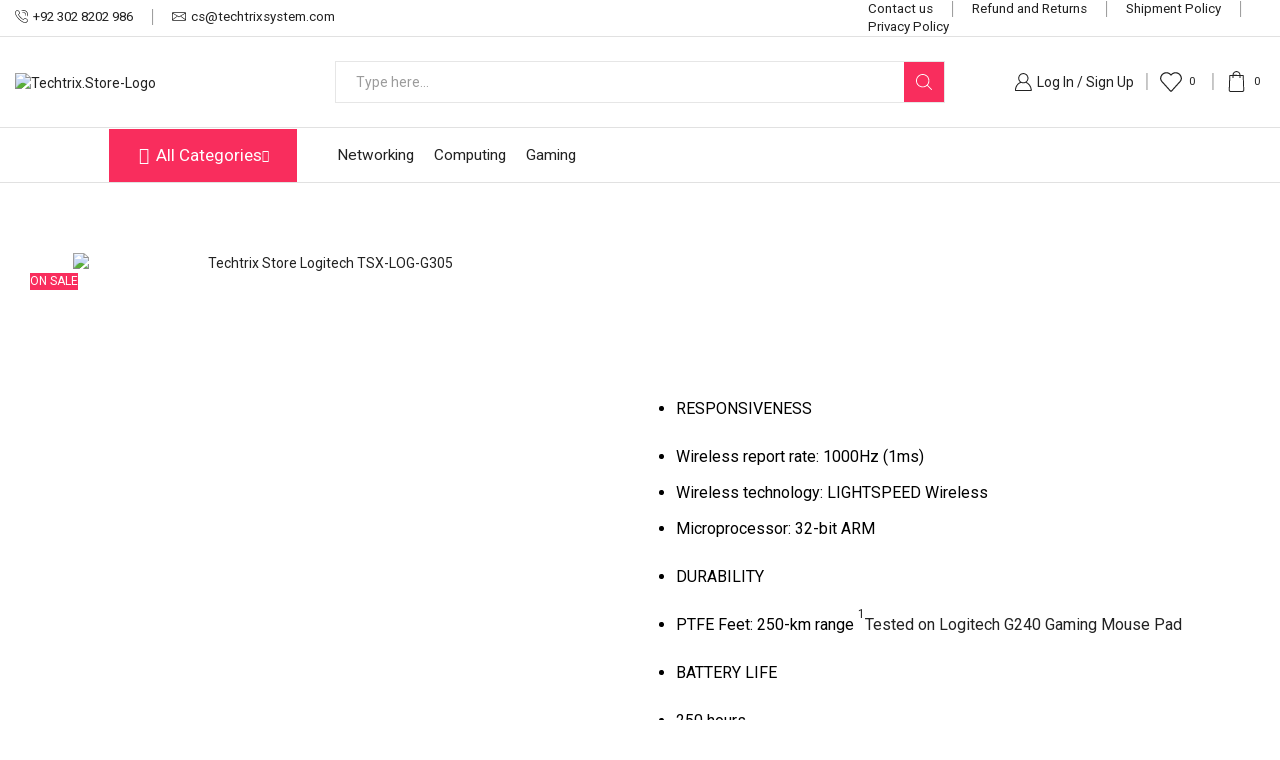

--- FILE ---
content_type: text/html; charset=UTF-8
request_url: https://techtrix.store/product/logitech-g305-hero-lightspeed-wireless-gaming-mouse/
body_size: 68898
content:
<!DOCTYPE html>
<html lang="en-GB" xmlns="http://www.w3.org/1999/xhtml" prefix="og: http://ogp.me/ns# fb: http://www.facebook.com/2008/fbml" >
<head>
	<meta charset="UTF-8" />
	<meta name="viewport" content="width=device-width, initial-scale=1.0, maximum-scale=1.0, user-scalable=0"/>
	<meta name='robots' content='index, follow, max-image-preview:large, max-snippet:-1, max-video-preview:-1' />

<!-- Google Tag Manager for WordPress by gtm4wp.com -->
<script data-cfasync="false" data-pagespeed-no-defer>
	var gtm4wp_datalayer_name = "dataLayer";
	var dataLayer = dataLayer || [];
	const gtm4wp_use_sku_instead = 0;
	const gtm4wp_currency = 'PKR';
	const gtm4wp_product_per_impression = 10;
	const gtm4wp_clear_ecommerce = false;
	const gtm4wp_datalayer_max_timeout = 2000;
</script>
<!-- End Google Tag Manager for WordPress by gtm4wp.com -->
	<!-- This site is optimized with the Yoast SEO plugin v26.8 - https://yoast.com/product/yoast-seo-wordpress/ -->
	<title>Logitech G305 Hero Lightspeed Wireless Gaming Mouse - Techtrix Store</title>
	<meta name="description" content="Logitech G305 Hero Lightspeed Wireless Gaming Mouse, report rate: 1000Hz (1ms), Wireless technology: LIGHTSPEED Wireless, Microprocessor: 32-bit ARM" />
	<link rel="canonical" href="https://techtrix.store/product/logitech-g305-hero-lightspeed-wireless-gaming-mouse/" />
	<meta property="og:locale" content="en_GB" />
	<meta property="og:type" content="article" />
	<meta property="og:title" content="Logitech G305 Hero Lightspeed Wireless Gaming Mouse - Techtrix Store" />
	<meta property="og:description" content="Logitech G305 Hero Lightspeed Wireless Gaming Mouse, report rate: 1000Hz (1ms), Wireless technology: LIGHTSPEED Wireless, Microprocessor: 32-bit ARM" />
	<meta property="og:url" content="https://techtrix.store/product/logitech-g305-hero-lightspeed-wireless-gaming-mouse/" />
	<meta property="og:site_name" content="Techtrix Store" />
	<meta property="article:modified_time" content="2025-12-30T11:26:25+00:00" />
	<meta property="og:image" content="https://techtrix.store/wp-content/uploads/2024/01/TSX-LOG-G305-.webp" />
	<meta property="og:image:width" content="1500" />
	<meta property="og:image:height" content="1500" />
	<meta property="og:image:type" content="image/webp" />
	<meta name="twitter:card" content="summary_large_image" />
	<meta name="twitter:label1" content="Estimated reading time" />
	<meta name="twitter:data1" content="2 minutes" />
	<script type="application/ld+json" class="yoast-schema-graph">{"@context":"https://schema.org","@graph":[{"@type":"WebPage","@id":"https://techtrix.store/product/logitech-g305-hero-lightspeed-wireless-gaming-mouse/","url":"https://techtrix.store/product/logitech-g305-hero-lightspeed-wireless-gaming-mouse/","name":"Logitech G305 Hero Lightspeed Wireless Gaming Mouse - Techtrix Store","isPartOf":{"@id":"https://techtrix.store/#website"},"primaryImageOfPage":{"@id":"https://techtrix.store/product/logitech-g305-hero-lightspeed-wireless-gaming-mouse/#primaryimage"},"image":{"@id":"https://techtrix.store/product/logitech-g305-hero-lightspeed-wireless-gaming-mouse/#primaryimage"},"thumbnailUrl":"https://techtrix.store/wp-content/uploads/2024/01/TSX-LOG-G305-.webp","datePublished":"2024-01-26T13:29:21+00:00","dateModified":"2025-12-30T11:26:25+00:00","description":"Logitech G305 Hero Lightspeed Wireless Gaming Mouse, report rate: 1000Hz (1ms), Wireless technology: LIGHTSPEED Wireless, Microprocessor: 32-bit ARM","breadcrumb":{"@id":"https://techtrix.store/product/logitech-g305-hero-lightspeed-wireless-gaming-mouse/#breadcrumb"},"inLanguage":"en-GB","potentialAction":[{"@type":"ReadAction","target":["https://techtrix.store/product/logitech-g305-hero-lightspeed-wireless-gaming-mouse/"]}]},{"@type":"ImageObject","inLanguage":"en-GB","@id":"https://techtrix.store/product/logitech-g305-hero-lightspeed-wireless-gaming-mouse/#primaryimage","url":"https://techtrix.store/wp-content/uploads/2024/01/TSX-LOG-G305-.webp","contentUrl":"https://techtrix.store/wp-content/uploads/2024/01/TSX-LOG-G305-.webp","width":1500,"height":1500,"caption":"Techtrix Store Logitech TSX-LOG-G305"},{"@type":"BreadcrumbList","@id":"https://techtrix.store/product/logitech-g305-hero-lightspeed-wireless-gaming-mouse/#breadcrumb","itemListElement":[{"@type":"ListItem","position":1,"name":"Home","item":"https://techtrix.store/"},{"@type":"ListItem","position":2,"name":"Shop","item":"https://techtrix.store/shop-2/"},{"@type":"ListItem","position":3,"name":"Logitech G305 Hero Lightspeed Wireless Gaming Mous"}]},{"@type":"WebSite","@id":"https://techtrix.store/#website","url":"https://techtrix.store/","name":"Techtrix Store","description":"Leading the Way in Tech-Proof Future","potentialAction":[{"@type":"SearchAction","target":{"@type":"EntryPoint","urlTemplate":"https://techtrix.store/?s={search_term_string}"},"query-input":{"@type":"PropertyValueSpecification","valueRequired":true,"valueName":"search_term_string"}}],"inLanguage":"en-GB"}]}</script>
	<!-- / Yoast SEO plugin. -->


<link rel="alternate" type="application/rss+xml" title="Techtrix Store &raquo; Feed" href="https://techtrix.store/feed/" />
<link rel="alternate" type="application/rss+xml" title="Techtrix Store &raquo; Comments Feed" href="https://techtrix.store/comments/feed/" />
<style id='wp-img-auto-sizes-contain-inline-css' type='text/css'>
img:is([sizes=auto i],[sizes^="auto," i]){contain-intrinsic-size:3000px 1500px}
/*# sourceURL=wp-img-auto-sizes-contain-inline-css */
</style>

<style id='classic-theme-styles-inline-css' type='text/css'>
/*! This file is auto-generated */
.wp-block-button__link{color:#fff;background-color:#32373c;border-radius:9999px;box-shadow:none;text-decoration:none;padding:calc(.667em + 2px) calc(1.333em + 2px);font-size:1.125em}.wp-block-file__button{background:#32373c;color:#fff;text-decoration:none}
/*# sourceURL=/wp-includes/css/classic-themes.min.css */
</style>
<style id='joinchat-button-style-inline-css' type='text/css'>
.wp-block-joinchat-button{border:none!important;text-align:center}.wp-block-joinchat-button figure{display:table;margin:0 auto;padding:0}.wp-block-joinchat-button figcaption{font:normal normal 400 .6em/2em var(--wp--preset--font-family--system-font,sans-serif);margin:0;padding:0}.wp-block-joinchat-button .joinchat-button__qr{background-color:#fff;border:6px solid #25d366;border-radius:30px;box-sizing:content-box;display:block;height:200px;margin:auto;overflow:hidden;padding:10px;width:200px}.wp-block-joinchat-button .joinchat-button__qr canvas,.wp-block-joinchat-button .joinchat-button__qr img{display:block;margin:auto}.wp-block-joinchat-button .joinchat-button__link{align-items:center;background-color:#25d366;border:6px solid #25d366;border-radius:30px;display:inline-flex;flex-flow:row nowrap;justify-content:center;line-height:1.25em;margin:0 auto;text-decoration:none}.wp-block-joinchat-button .joinchat-button__link:before{background:transparent var(--joinchat-ico) no-repeat center;background-size:100%;content:"";display:block;height:1.5em;margin:-.75em .75em -.75em 0;width:1.5em}.wp-block-joinchat-button figure+.joinchat-button__link{margin-top:10px}@media (orientation:landscape)and (min-height:481px),(orientation:portrait)and (min-width:481px){.wp-block-joinchat-button.joinchat-button--qr-only figure+.joinchat-button__link{display:none}}@media (max-width:480px),(orientation:landscape)and (max-height:480px){.wp-block-joinchat-button figure{display:none}}

/*# sourceURL=https://techtrix.store/wp-content/plugins/creame-whatsapp-me/gutenberg/build/style-index.css */
</style>
<style id='global-styles-inline-css' type='text/css'>
:root{--wp--preset--aspect-ratio--square: 1;--wp--preset--aspect-ratio--4-3: 4/3;--wp--preset--aspect-ratio--3-4: 3/4;--wp--preset--aspect-ratio--3-2: 3/2;--wp--preset--aspect-ratio--2-3: 2/3;--wp--preset--aspect-ratio--16-9: 16/9;--wp--preset--aspect-ratio--9-16: 9/16;--wp--preset--color--black: #000000;--wp--preset--color--cyan-bluish-gray: #abb8c3;--wp--preset--color--white: #ffffff;--wp--preset--color--pale-pink: #f78da7;--wp--preset--color--vivid-red: #cf2e2e;--wp--preset--color--luminous-vivid-orange: #ff6900;--wp--preset--color--luminous-vivid-amber: #fcb900;--wp--preset--color--light-green-cyan: #7bdcb5;--wp--preset--color--vivid-green-cyan: #00d084;--wp--preset--color--pale-cyan-blue: #8ed1fc;--wp--preset--color--vivid-cyan-blue: #0693e3;--wp--preset--color--vivid-purple: #9b51e0;--wp--preset--gradient--vivid-cyan-blue-to-vivid-purple: linear-gradient(135deg,rgb(6,147,227) 0%,rgb(155,81,224) 100%);--wp--preset--gradient--light-green-cyan-to-vivid-green-cyan: linear-gradient(135deg,rgb(122,220,180) 0%,rgb(0,208,130) 100%);--wp--preset--gradient--luminous-vivid-amber-to-luminous-vivid-orange: linear-gradient(135deg,rgb(252,185,0) 0%,rgb(255,105,0) 100%);--wp--preset--gradient--luminous-vivid-orange-to-vivid-red: linear-gradient(135deg,rgb(255,105,0) 0%,rgb(207,46,46) 100%);--wp--preset--gradient--very-light-gray-to-cyan-bluish-gray: linear-gradient(135deg,rgb(238,238,238) 0%,rgb(169,184,195) 100%);--wp--preset--gradient--cool-to-warm-spectrum: linear-gradient(135deg,rgb(74,234,220) 0%,rgb(151,120,209) 20%,rgb(207,42,186) 40%,rgb(238,44,130) 60%,rgb(251,105,98) 80%,rgb(254,248,76) 100%);--wp--preset--gradient--blush-light-purple: linear-gradient(135deg,rgb(255,206,236) 0%,rgb(152,150,240) 100%);--wp--preset--gradient--blush-bordeaux: linear-gradient(135deg,rgb(254,205,165) 0%,rgb(254,45,45) 50%,rgb(107,0,62) 100%);--wp--preset--gradient--luminous-dusk: linear-gradient(135deg,rgb(255,203,112) 0%,rgb(199,81,192) 50%,rgb(65,88,208) 100%);--wp--preset--gradient--pale-ocean: linear-gradient(135deg,rgb(255,245,203) 0%,rgb(182,227,212) 50%,rgb(51,167,181) 100%);--wp--preset--gradient--electric-grass: linear-gradient(135deg,rgb(202,248,128) 0%,rgb(113,206,126) 100%);--wp--preset--gradient--midnight: linear-gradient(135deg,rgb(2,3,129) 0%,rgb(40,116,252) 100%);--wp--preset--font-size--small: 13px;--wp--preset--font-size--medium: 20px;--wp--preset--font-size--large: 36px;--wp--preset--font-size--x-large: 42px;--wp--preset--spacing--20: 0.44rem;--wp--preset--spacing--30: 0.67rem;--wp--preset--spacing--40: 1rem;--wp--preset--spacing--50: 1.5rem;--wp--preset--spacing--60: 2.25rem;--wp--preset--spacing--70: 3.38rem;--wp--preset--spacing--80: 5.06rem;--wp--preset--shadow--natural: 6px 6px 9px rgba(0, 0, 0, 0.2);--wp--preset--shadow--deep: 12px 12px 50px rgba(0, 0, 0, 0.4);--wp--preset--shadow--sharp: 6px 6px 0px rgba(0, 0, 0, 0.2);--wp--preset--shadow--outlined: 6px 6px 0px -3px rgb(255, 255, 255), 6px 6px rgb(0, 0, 0);--wp--preset--shadow--crisp: 6px 6px 0px rgb(0, 0, 0);}:where(.is-layout-flex){gap: 0.5em;}:where(.is-layout-grid){gap: 0.5em;}body .is-layout-flex{display: flex;}.is-layout-flex{flex-wrap: wrap;align-items: center;}.is-layout-flex > :is(*, div){margin: 0;}body .is-layout-grid{display: grid;}.is-layout-grid > :is(*, div){margin: 0;}:where(.wp-block-columns.is-layout-flex){gap: 2em;}:where(.wp-block-columns.is-layout-grid){gap: 2em;}:where(.wp-block-post-template.is-layout-flex){gap: 1.25em;}:where(.wp-block-post-template.is-layout-grid){gap: 1.25em;}.has-black-color{color: var(--wp--preset--color--black) !important;}.has-cyan-bluish-gray-color{color: var(--wp--preset--color--cyan-bluish-gray) !important;}.has-white-color{color: var(--wp--preset--color--white) !important;}.has-pale-pink-color{color: var(--wp--preset--color--pale-pink) !important;}.has-vivid-red-color{color: var(--wp--preset--color--vivid-red) !important;}.has-luminous-vivid-orange-color{color: var(--wp--preset--color--luminous-vivid-orange) !important;}.has-luminous-vivid-amber-color{color: var(--wp--preset--color--luminous-vivid-amber) !important;}.has-light-green-cyan-color{color: var(--wp--preset--color--light-green-cyan) !important;}.has-vivid-green-cyan-color{color: var(--wp--preset--color--vivid-green-cyan) !important;}.has-pale-cyan-blue-color{color: var(--wp--preset--color--pale-cyan-blue) !important;}.has-vivid-cyan-blue-color{color: var(--wp--preset--color--vivid-cyan-blue) !important;}.has-vivid-purple-color{color: var(--wp--preset--color--vivid-purple) !important;}.has-black-background-color{background-color: var(--wp--preset--color--black) !important;}.has-cyan-bluish-gray-background-color{background-color: var(--wp--preset--color--cyan-bluish-gray) !important;}.has-white-background-color{background-color: var(--wp--preset--color--white) !important;}.has-pale-pink-background-color{background-color: var(--wp--preset--color--pale-pink) !important;}.has-vivid-red-background-color{background-color: var(--wp--preset--color--vivid-red) !important;}.has-luminous-vivid-orange-background-color{background-color: var(--wp--preset--color--luminous-vivid-orange) !important;}.has-luminous-vivid-amber-background-color{background-color: var(--wp--preset--color--luminous-vivid-amber) !important;}.has-light-green-cyan-background-color{background-color: var(--wp--preset--color--light-green-cyan) !important;}.has-vivid-green-cyan-background-color{background-color: var(--wp--preset--color--vivid-green-cyan) !important;}.has-pale-cyan-blue-background-color{background-color: var(--wp--preset--color--pale-cyan-blue) !important;}.has-vivid-cyan-blue-background-color{background-color: var(--wp--preset--color--vivid-cyan-blue) !important;}.has-vivid-purple-background-color{background-color: var(--wp--preset--color--vivid-purple) !important;}.has-black-border-color{border-color: var(--wp--preset--color--black) !important;}.has-cyan-bluish-gray-border-color{border-color: var(--wp--preset--color--cyan-bluish-gray) !important;}.has-white-border-color{border-color: var(--wp--preset--color--white) !important;}.has-pale-pink-border-color{border-color: var(--wp--preset--color--pale-pink) !important;}.has-vivid-red-border-color{border-color: var(--wp--preset--color--vivid-red) !important;}.has-luminous-vivid-orange-border-color{border-color: var(--wp--preset--color--luminous-vivid-orange) !important;}.has-luminous-vivid-amber-border-color{border-color: var(--wp--preset--color--luminous-vivid-amber) !important;}.has-light-green-cyan-border-color{border-color: var(--wp--preset--color--light-green-cyan) !important;}.has-vivid-green-cyan-border-color{border-color: var(--wp--preset--color--vivid-green-cyan) !important;}.has-pale-cyan-blue-border-color{border-color: var(--wp--preset--color--pale-cyan-blue) !important;}.has-vivid-cyan-blue-border-color{border-color: var(--wp--preset--color--vivid-cyan-blue) !important;}.has-vivid-purple-border-color{border-color: var(--wp--preset--color--vivid-purple) !important;}.has-vivid-cyan-blue-to-vivid-purple-gradient-background{background: var(--wp--preset--gradient--vivid-cyan-blue-to-vivid-purple) !important;}.has-light-green-cyan-to-vivid-green-cyan-gradient-background{background: var(--wp--preset--gradient--light-green-cyan-to-vivid-green-cyan) !important;}.has-luminous-vivid-amber-to-luminous-vivid-orange-gradient-background{background: var(--wp--preset--gradient--luminous-vivid-amber-to-luminous-vivid-orange) !important;}.has-luminous-vivid-orange-to-vivid-red-gradient-background{background: var(--wp--preset--gradient--luminous-vivid-orange-to-vivid-red) !important;}.has-very-light-gray-to-cyan-bluish-gray-gradient-background{background: var(--wp--preset--gradient--very-light-gray-to-cyan-bluish-gray) !important;}.has-cool-to-warm-spectrum-gradient-background{background: var(--wp--preset--gradient--cool-to-warm-spectrum) !important;}.has-blush-light-purple-gradient-background{background: var(--wp--preset--gradient--blush-light-purple) !important;}.has-blush-bordeaux-gradient-background{background: var(--wp--preset--gradient--blush-bordeaux) !important;}.has-luminous-dusk-gradient-background{background: var(--wp--preset--gradient--luminous-dusk) !important;}.has-pale-ocean-gradient-background{background: var(--wp--preset--gradient--pale-ocean) !important;}.has-electric-grass-gradient-background{background: var(--wp--preset--gradient--electric-grass) !important;}.has-midnight-gradient-background{background: var(--wp--preset--gradient--midnight) !important;}.has-small-font-size{font-size: var(--wp--preset--font-size--small) !important;}.has-medium-font-size{font-size: var(--wp--preset--font-size--medium) !important;}.has-large-font-size{font-size: var(--wp--preset--font-size--large) !important;}.has-x-large-font-size{font-size: var(--wp--preset--font-size--x-large) !important;}
:where(.wp-block-post-template.is-layout-flex){gap: 1.25em;}:where(.wp-block-post-template.is-layout-grid){gap: 1.25em;}
:where(.wp-block-term-template.is-layout-flex){gap: 1.25em;}:where(.wp-block-term-template.is-layout-grid){gap: 1.25em;}
:where(.wp-block-columns.is-layout-flex){gap: 2em;}:where(.wp-block-columns.is-layout-grid){gap: 2em;}
:root :where(.wp-block-pullquote){font-size: 1.5em;line-height: 1.6;}
/*# sourceURL=global-styles-inline-css */
</style>
<link rel='stylesheet' id='contact-form-7-css' href='https://techtrix.store/wp-content/plugins/contact-form-7/includes/css/styles.css' type='text/css' media='all' />
<style id='woocommerce-inline-inline-css' type='text/css'>
.woocommerce form .form-row .required { visibility: visible; }
/*# sourceURL=woocommerce-inline-inline-css */
</style>
<link rel='stylesheet' id='etheme-parent-style-css' href='https://techtrix.store/wp-content/themes/xstore/xstore.min.css' type='text/css' media='all' />
<link rel='stylesheet' id='etheme-swatches-style-css' href='https://techtrix.store/wp-content/themes/xstore/css/swatches.min.css' type='text/css' media='all' />
<link rel='stylesheet' id='elementor-frontend-css' href='https://techtrix.store/wp-content/plugins/elementor/assets/css/frontend.min.css' type='text/css' media='all' />
<style id='elementor-frontend-inline-css' type='text/css'>
.elementor-kit-11{--e-global-color-primary:#6EC1E4;--e-global-color-secondary:#54595F;--e-global-color-text:#7A7A7A;--e-global-color-accent:#61CE70;--e-global-typography-primary-font-family:"Lato";--e-global-typography-primary-font-weight:600;--e-global-typography-secondary-font-family:"Roboto";--e-global-typography-secondary-font-weight:400;--e-global-typography-text-font-family:"Roboto";--e-global-typography-text-font-weight:400;--e-global-typography-accent-font-family:"Roboto";--e-global-typography-accent-font-weight:500;}.elementor-kit-11 e-page-transition{background-color:#FFBC7D;}.elementor-section.elementor-section-boxed > .elementor-container{max-width:1500px;}.e-con{--container-max-width:1500px;}.elementor-widget:not(:last-child){margin-block-end:20px;}.elementor-element{--widgets-spacing:20px 20px;--widgets-spacing-row:20px;--widgets-spacing-column:20px;}{}h1.entry-title{display:var(--page-title-display);}@media(max-width:1024px){.elementor-section.elementor-section-boxed > .elementor-container{max-width:1024px;}.e-con{--container-max-width:1024px;}}@media(max-width:767px){.elementor-section.elementor-section-boxed > .elementor-container{max-width:767px;}.e-con{--container-max-width:767px;}}
.elementor-5696 .elementor-element.elementor-element-c9c5826:not(.elementor-motion-effects-element-type-background), .elementor-5696 .elementor-element.elementor-element-c9c5826 > .elementor-motion-effects-container > .elementor-motion-effects-layer{background-color:#F92D5D;}.elementor-5696 .elementor-element.elementor-element-c9c5826{transition:background 0.3s, border 0.3s, border-radius 0.3s, box-shadow 0.3s;}.elementor-5696 .elementor-element.elementor-element-c9c5826 > .elementor-background-overlay{transition:background 0.3s, border-radius 0.3s, opacity 0.3s;}.elementor-bc-flex-widget .elementor-5696 .elementor-element.elementor-element-2cdbbd3.elementor-column .elementor-widget-wrap{align-items:center;}.elementor-5696 .elementor-element.elementor-element-2cdbbd3.elementor-column.elementor-element[data-element_type="column"] > .elementor-widget-wrap.elementor-element-populated{align-content:center;align-items:center;}.elementor-bc-flex-widget .elementor-5696 .elementor-element.elementor-element-952cc1d.elementor-column .elementor-widget-wrap{align-items:center;}.elementor-5696 .elementor-element.elementor-element-952cc1d.elementor-column.elementor-element[data-element_type="column"] > .elementor-widget-wrap.elementor-element-populated{align-content:center;align-items:center;}.elementor-widget-image-box .elementor-image-box-title{font-family:var( --e-global-typography-primary-font-family ), Sans-serif;font-weight:var( --e-global-typography-primary-font-weight );color:var( --e-global-color-primary );}.elementor-widget-image-box:has(:hover) .elementor-image-box-title,
					 .elementor-widget-image-box:has(:focus) .elementor-image-box-title{color:var( --e-global-color-primary );}.elementor-widget-image-box .elementor-image-box-description{font-family:var( --e-global-typography-text-font-family ), Sans-serif;font-weight:var( --e-global-typography-text-font-weight );color:var( --e-global-color-text );}.elementor-5696 .elementor-element.elementor-element-4852a9a .elementor-image-box-wrapper{text-align:center;}.elementor-5696 .elementor-element.elementor-element-4852a9a .elementor-image-box-title{font-family:"Poppins", Sans-serif;font-size:20px;font-weight:500;color:#FFFFFF;}.elementor-bc-flex-widget .elementor-5696 .elementor-element.elementor-element-4fa2c2c.elementor-column .elementor-widget-wrap{align-items:center;}.elementor-5696 .elementor-element.elementor-element-4fa2c2c.elementor-column.elementor-element[data-element_type="column"] > .elementor-widget-wrap.elementor-element-populated{align-content:center;align-items:center;}.elementor-widget-form .elementor-field-group > label, .elementor-widget-form .elementor-field-subgroup label{color:var( --e-global-color-text );}.elementor-widget-form .elementor-field-group > label{font-family:var( --e-global-typography-text-font-family ), Sans-serif;font-weight:var( --e-global-typography-text-font-weight );}.elementor-widget-form .elementor-field-type-html{color:var( --e-global-color-text );font-family:var( --e-global-typography-text-font-family ), Sans-serif;font-weight:var( --e-global-typography-text-font-weight );}.elementor-widget-form .elementor-field-group .elementor-field{color:var( --e-global-color-text );}.elementor-widget-form .elementor-field-group .elementor-field, .elementor-widget-form .elementor-field-subgroup label{font-family:var( --e-global-typography-text-font-family ), Sans-serif;font-weight:var( --e-global-typography-text-font-weight );}.elementor-widget-form .elementor-button{font-family:var( --e-global-typography-accent-font-family ), Sans-serif;font-weight:var( --e-global-typography-accent-font-weight );}.elementor-widget-form .e-form__buttons__wrapper__button-next{background-color:var( --e-global-color-accent );}.elementor-widget-form .elementor-button[type="submit"]{background-color:var( --e-global-color-accent );}.elementor-widget-form .e-form__buttons__wrapper__button-previous{background-color:var( --e-global-color-accent );}.elementor-widget-form .elementor-message{font-family:var( --e-global-typography-text-font-family ), Sans-serif;font-weight:var( --e-global-typography-text-font-weight );}.elementor-widget-form .e-form__indicators__indicator, .elementor-widget-form .e-form__indicators__indicator__label{font-family:var( --e-global-typography-accent-font-family ), Sans-serif;font-weight:var( --e-global-typography-accent-font-weight );}.elementor-widget-form{--e-form-steps-indicator-inactive-primary-color:var( --e-global-color-text );--e-form-steps-indicator-active-primary-color:var( --e-global-color-accent );--e-form-steps-indicator-completed-primary-color:var( --e-global-color-accent );--e-form-steps-indicator-progress-color:var( --e-global-color-accent );--e-form-steps-indicator-progress-background-color:var( --e-global-color-text );--e-form-steps-indicator-progress-meter-color:var( --e-global-color-text );}.elementor-widget-form .e-form__indicators__indicator__progress__meter{font-family:var( --e-global-typography-accent-font-family ), Sans-serif;font-weight:var( --e-global-typography-accent-font-weight );}.elementor-5696 .elementor-element.elementor-element-a97abd0 > .elementor-widget-container{margin:0px 0px 0px 50px;}.elementor-5696 .elementor-element.elementor-element-a97abd0 .elementor-button-content-wrapper{flex-direction:row-reverse;}.elementor-5696 .elementor-element.elementor-element-a97abd0 .elementor-field-group{padding-right:calc( 10px/2 );padding-left:calc( 10px/2 );margin-bottom:10px;}.elementor-5696 .elementor-element.elementor-element-a97abd0 .elementor-form-fields-wrapper{margin-left:calc( -10px/2 );margin-right:calc( -10px/2 );margin-bottom:-10px;}.elementor-5696 .elementor-element.elementor-element-a97abd0 .elementor-field-group.recaptcha_v3-bottomleft, .elementor-5696 .elementor-element.elementor-element-a97abd0 .elementor-field-group.recaptcha_v3-bottomright{margin-bottom:0;}body.rtl .elementor-5696 .elementor-element.elementor-element-a97abd0 .elementor-labels-inline .elementor-field-group > label{padding-left:0px;}body:not(.rtl) .elementor-5696 .elementor-element.elementor-element-a97abd0 .elementor-labels-inline .elementor-field-group > label{padding-right:0px;}body .elementor-5696 .elementor-element.elementor-element-a97abd0 .elementor-labels-above .elementor-field-group > label{padding-bottom:0px;}.elementor-5696 .elementor-element.elementor-element-a97abd0 .elementor-field-type-html{padding-bottom:0px;}.elementor-5696 .elementor-element.elementor-element-a97abd0 .elementor-field-group:not(.elementor-field-type-upload) .elementor-field:not(.elementor-select-wrapper){background-color:#ffffff;}.elementor-5696 .elementor-element.elementor-element-a97abd0 .elementor-field-group .elementor-select-wrapper select{background-color:#ffffff;}.elementor-5696 .elementor-element.elementor-element-a97abd0 .e-form__buttons__wrapper__button-next{background-color:#F92D5D;color:#ffffff;}.elementor-5696 .elementor-element.elementor-element-a97abd0 .elementor-button[type="submit"]{background-color:#F92D5D;color:#ffffff;}.elementor-5696 .elementor-element.elementor-element-a97abd0 .elementor-button[type="submit"] svg *{fill:#ffffff;}.elementor-5696 .elementor-element.elementor-element-a97abd0 .e-form__buttons__wrapper__button-previous{background-color:#F92D5D;color:#ffffff;}.elementor-5696 .elementor-element.elementor-element-a97abd0 .e-form__buttons__wrapper__button-next:hover{color:#ffffff;}.elementor-5696 .elementor-element.elementor-element-a97abd0 .elementor-button[type="submit"]:hover{color:#ffffff;}.elementor-5696 .elementor-element.elementor-element-a97abd0 .elementor-button[type="submit"]:hover svg *{fill:#ffffff;}.elementor-5696 .elementor-element.elementor-element-a97abd0 .e-form__buttons__wrapper__button-previous:hover{color:#ffffff;}.elementor-5696 .elementor-element.elementor-element-a97abd0{--e-form-steps-indicators-spacing:20px;--e-form-steps-indicator-padding:30px;--e-form-steps-indicator-inactive-secondary-color:#ffffff;--e-form-steps-indicator-active-secondary-color:#ffffff;--e-form-steps-indicator-completed-secondary-color:#ffffff;--e-form-steps-divider-width:1px;--e-form-steps-divider-gap:10px;}.elementor-5696 .elementor-element.elementor-element-eb0ce14:not(.elementor-motion-effects-element-type-background), .elementor-5696 .elementor-element.elementor-element-eb0ce14 > .elementor-motion-effects-container > .elementor-motion-effects-layer{background-color:#FFFFFF;}.elementor-5696 .elementor-element.elementor-element-eb0ce14{transition:background 0.3s, border 0.3s, border-radius 0.3s, box-shadow 0.3s;padding:40px 50px 0px 70px;}.elementor-5696 .elementor-element.elementor-element-eb0ce14 > .elementor-background-overlay{transition:background 0.3s, border-radius 0.3s, opacity 0.3s;}.elementor-5696 .elementor-element.elementor-element-c80ea21 > .elementor-element-populated{margin:-20px 0px 0px 0px;--e-column-margin-right:0px;--e-column-margin-left:0px;}.elementor-widget-image .widget-image-caption{color:var( --e-global-color-text );font-family:var( --e-global-typography-text-font-family ), Sans-serif;font-weight:var( --e-global-typography-text-font-weight );}.elementor-5696 .elementor-element.elementor-element-cf10990{text-align:start;}.elementor-5696 .elementor-element.elementor-element-cf10990 img{width:68%;}.elementor-widget-text-editor{font-family:var( --e-global-typography-text-font-family ), Sans-serif;font-weight:var( --e-global-typography-text-font-weight );color:var( --e-global-color-text );}.elementor-widget-text-editor.elementor-drop-cap-view-stacked .elementor-drop-cap{background-color:var( --e-global-color-primary );}.elementor-widget-text-editor.elementor-drop-cap-view-framed .elementor-drop-cap, .elementor-widget-text-editor.elementor-drop-cap-view-default .elementor-drop-cap{color:var( --e-global-color-primary );border-color:var( --e-global-color-primary );}.elementor-5696 .elementor-element.elementor-element-d78426e{width:var( --container-widget-width, 139.633% );max-width:139.633%;--container-widget-width:139.633%;--container-widget-flex-grow:0;text-align:justify;font-family:"Poppins", Sans-serif;font-size:14px;font-weight:400;color:var( --e-global-color-secondary );}.elementor-5696 .elementor-element.elementor-element-d925656 > .elementor-element-populated{margin:0px 0px 0px 50px;--e-column-margin-right:0px;--e-column-margin-left:50px;}.elementor-widget-heading .elementor-heading-title{font-family:var( --e-global-typography-primary-font-family ), Sans-serif;font-weight:var( --e-global-typography-primary-font-weight );color:var( --e-global-color-primary );}.elementor-5696 .elementor-element.elementor-element-887e0f3 .elementor-heading-title{font-family:"Poppins", Sans-serif;font-size:20px;font-weight:500;color:var( --e-global-color-secondary );}.elementor-widget-icon-list .elementor-icon-list-item:not(:last-child):after{border-color:var( --e-global-color-text );}.elementor-widget-icon-list .elementor-icon-list-icon i{color:var( --e-global-color-primary );}.elementor-widget-icon-list .elementor-icon-list-icon svg{fill:var( --e-global-color-primary );}.elementor-widget-icon-list .elementor-icon-list-item > .elementor-icon-list-text, .elementor-widget-icon-list .elementor-icon-list-item > a{font-family:var( --e-global-typography-text-font-family ), Sans-serif;font-weight:var( --e-global-typography-text-font-weight );}.elementor-widget-icon-list .elementor-icon-list-text{color:var( --e-global-color-secondary );}.elementor-5696 .elementor-element.elementor-element-b7ff497 .elementor-icon-list-items:not(.elementor-inline-items) .elementor-icon-list-item:not(:last-child){padding-block-end:calc(10px/2);}.elementor-5696 .elementor-element.elementor-element-b7ff497 .elementor-icon-list-items:not(.elementor-inline-items) .elementor-icon-list-item:not(:first-child){margin-block-start:calc(10px/2);}.elementor-5696 .elementor-element.elementor-element-b7ff497 .elementor-icon-list-items.elementor-inline-items .elementor-icon-list-item{margin-inline:calc(10px/2);}.elementor-5696 .elementor-element.elementor-element-b7ff497 .elementor-icon-list-items.elementor-inline-items{margin-inline:calc(-10px/2);}.elementor-5696 .elementor-element.elementor-element-b7ff497 .elementor-icon-list-items.elementor-inline-items .elementor-icon-list-item:after{inset-inline-end:calc(-10px/2);}.elementor-5696 .elementor-element.elementor-element-b7ff497 .elementor-icon-list-icon i{transition:color 0.3s;}.elementor-5696 .elementor-element.elementor-element-b7ff497 .elementor-icon-list-icon svg{transition:fill 0.3s;}.elementor-5696 .elementor-element.elementor-element-b7ff497{--e-icon-list-icon-size:14px;--icon-vertical-offset:0px;}.elementor-5696 .elementor-element.elementor-element-b7ff497 .elementor-icon-list-item > .elementor-icon-list-text, .elementor-5696 .elementor-element.elementor-element-b7ff497 .elementor-icon-list-item > a{font-family:"Poppins", Sans-serif;font-size:15px;font-weight:400;}.elementor-5696 .elementor-element.elementor-element-b7ff497 .elementor-icon-list-text{color:var( --e-global-color-secondary );transition:color 0.3s;}.elementor-5696 .elementor-element.elementor-element-693946d > .elementor-element-populated{margin:0px 0px 0px 20px;--e-column-margin-right:0px;--e-column-margin-left:20px;}.elementor-5696 .elementor-element.elementor-element-c4a4f77 .elementor-heading-title{font-family:"Poppins", Sans-serif;font-size:20px;font-weight:500;color:var( --e-global-color-secondary );}.elementor-5696 .elementor-element.elementor-element-8643e92 .elementor-icon-list-items:not(.elementor-inline-items) .elementor-icon-list-item:not(:last-child){padding-block-end:calc(10px/2);}.elementor-5696 .elementor-element.elementor-element-8643e92 .elementor-icon-list-items:not(.elementor-inline-items) .elementor-icon-list-item:not(:first-child){margin-block-start:calc(10px/2);}.elementor-5696 .elementor-element.elementor-element-8643e92 .elementor-icon-list-items.elementor-inline-items .elementor-icon-list-item{margin-inline:calc(10px/2);}.elementor-5696 .elementor-element.elementor-element-8643e92 .elementor-icon-list-items.elementor-inline-items{margin-inline:calc(-10px/2);}.elementor-5696 .elementor-element.elementor-element-8643e92 .elementor-icon-list-items.elementor-inline-items .elementor-icon-list-item:after{inset-inline-end:calc(-10px/2);}.elementor-5696 .elementor-element.elementor-element-8643e92 .elementor-icon-list-icon i{transition:color 0.3s;}.elementor-5696 .elementor-element.elementor-element-8643e92 .elementor-icon-list-icon svg{transition:fill 0.3s;}.elementor-5696 .elementor-element.elementor-element-8643e92{--e-icon-list-icon-size:14px;--icon-vertical-offset:0px;}.elementor-5696 .elementor-element.elementor-element-8643e92 .elementor-icon-list-item > .elementor-icon-list-text, .elementor-5696 .elementor-element.elementor-element-8643e92 .elementor-icon-list-item > a{font-family:"Poppins", Sans-serif;font-size:15px;font-weight:400;}.elementor-5696 .elementor-element.elementor-element-8643e92 .elementor-icon-list-text{color:var( --e-global-color-secondary );transition:color 0.3s;}.elementor-5696 .elementor-element.elementor-element-353ac34 > .elementor-element-populated{margin:0px 0px 0px 20px;--e-column-margin-right:0px;--e-column-margin-left:20px;}.elementor-5696 .elementor-element.elementor-element-2a5d304 .elementor-heading-title{font-family:"Poppins", Sans-serif;font-size:20px;font-weight:500;color:var( --e-global-color-secondary );}.elementor-5696 .elementor-element.elementor-element-2d93cde .elementor-icon-list-items:not(.elementor-inline-items) .elementor-icon-list-item:not(:last-child){padding-block-end:calc(10px/2);}.elementor-5696 .elementor-element.elementor-element-2d93cde .elementor-icon-list-items:not(.elementor-inline-items) .elementor-icon-list-item:not(:first-child){margin-block-start:calc(10px/2);}.elementor-5696 .elementor-element.elementor-element-2d93cde .elementor-icon-list-items.elementor-inline-items .elementor-icon-list-item{margin-inline:calc(10px/2);}.elementor-5696 .elementor-element.elementor-element-2d93cde .elementor-icon-list-items.elementor-inline-items{margin-inline:calc(-10px/2);}.elementor-5696 .elementor-element.elementor-element-2d93cde .elementor-icon-list-items.elementor-inline-items .elementor-icon-list-item:after{inset-inline-end:calc(-10px/2);}.elementor-5696 .elementor-element.elementor-element-2d93cde .elementor-icon-list-icon i{transition:color 0.3s;}.elementor-5696 .elementor-element.elementor-element-2d93cde .elementor-icon-list-icon svg{transition:fill 0.3s;}.elementor-5696 .elementor-element.elementor-element-2d93cde{--e-icon-list-icon-size:14px;--icon-vertical-offset:0px;}.elementor-5696 .elementor-element.elementor-element-2d93cde .elementor-icon-list-item > .elementor-icon-list-text, .elementor-5696 .elementor-element.elementor-element-2d93cde .elementor-icon-list-item > a{font-family:"Poppins", Sans-serif;font-size:15px;font-weight:400;}.elementor-5696 .elementor-element.elementor-element-2d93cde .elementor-icon-list-text{color:var( --e-global-color-secondary );transition:color 0.3s;}.elementor-5696 .elementor-element.elementor-element-cf4b19a > .elementor-element-populated{margin:0px 0px 0px 20px;--e-column-margin-right:0px;--e-column-margin-left:20px;}.elementor-5696 .elementor-element.elementor-element-3e9af73 .elementor-heading-title{font-family:"Poppins", Sans-serif;font-size:20px;font-weight:500;color:var( --e-global-color-secondary );}.elementor-5696 .elementor-element.elementor-element-3f73145 .elementor-icon-list-items:not(.elementor-inline-items) .elementor-icon-list-item:not(:last-child){padding-block-end:calc(10px/2);}.elementor-5696 .elementor-element.elementor-element-3f73145 .elementor-icon-list-items:not(.elementor-inline-items) .elementor-icon-list-item:not(:first-child){margin-block-start:calc(10px/2);}.elementor-5696 .elementor-element.elementor-element-3f73145 .elementor-icon-list-items.elementor-inline-items .elementor-icon-list-item{margin-inline:calc(10px/2);}.elementor-5696 .elementor-element.elementor-element-3f73145 .elementor-icon-list-items.elementor-inline-items{margin-inline:calc(-10px/2);}.elementor-5696 .elementor-element.elementor-element-3f73145 .elementor-icon-list-items.elementor-inline-items .elementor-icon-list-item:after{inset-inline-end:calc(-10px/2);}.elementor-5696 .elementor-element.elementor-element-3f73145 .elementor-icon-list-icon i{color:var( --e-global-color-secondary );transition:color 0.3s;}.elementor-5696 .elementor-element.elementor-element-3f73145 .elementor-icon-list-icon svg{fill:var( --e-global-color-secondary );transition:fill 0.3s;}.elementor-5696 .elementor-element.elementor-element-3f73145{--e-icon-list-icon-size:14px;--icon-vertical-offset:0px;}.elementor-5696 .elementor-element.elementor-element-3f73145 .elementor-icon-list-item > .elementor-icon-list-text, .elementor-5696 .elementor-element.elementor-element-3f73145 .elementor-icon-list-item > a{font-family:"Poppins", Sans-serif;font-size:15px;font-weight:400;}.elementor-5696 .elementor-element.elementor-element-3f73145 .elementor-icon-list-text{color:var( --e-global-color-secondary );transition:color 0.3s;}.elementor-5696 .elementor-element.elementor-element-57d39b2 .elementor-repeater-item-0a90207.elementor-social-icon i{color:#000000;}.elementor-5696 .elementor-element.elementor-element-57d39b2 .elementor-repeater-item-0a90207.elementor-social-icon svg{fill:#000000;}.elementor-5696 .elementor-element.elementor-element-57d39b2{--grid-template-columns:repeat(0, auto);--grid-column-gap:0px;--grid-row-gap:0px;}.elementor-5696 .elementor-element.elementor-element-57d39b2 .elementor-widget-container{text-align:left;}.elementor-5696 .elementor-element.elementor-element-57d39b2 .elementor-social-icon{background-color:#02010100;border-style:none;}.elementor-5696 .elementor-element.elementor-element-57d39b2 .elementor-social-icon i{color:#000000;}.elementor-5696 .elementor-element.elementor-element-57d39b2 .elementor-social-icon svg{fill:#000000;}.elementor-5696 .elementor-element.elementor-element-de996bf{text-align:start;}.elementor-5696 .elementor-element.elementor-element-de996bf .elementor-heading-title{font-family:"Poppins", Sans-serif;font-size:15px;font-weight:400;color:#54595F;}.elementor-5696 .elementor-element.elementor-element-10cf358 > .elementor-widget-container{margin:-8px -8px -8px -8px;}.elementor-5696 .elementor-element.elementor-element-10cf358{text-align:start;}.elementor-5696 .elementor-element.elementor-element-10cf358 img{width:13%;}.elementor-5696 .elementor-element.elementor-element-4c1c962:not(.elementor-motion-effects-element-type-background), .elementor-5696 .elementor-element.elementor-element-4c1c962 > .elementor-motion-effects-container > .elementor-motion-effects-layer{background-color:#FFFFFF;}.elementor-5696 .elementor-element.elementor-element-4c1c962{transition:background 0.3s, border 0.3s, border-radius 0.3s, box-shadow 0.3s;padding:0px 50px 20px 50px;}.elementor-5696 .elementor-element.elementor-element-4c1c962 > .elementor-background-overlay{transition:background 0.3s, border-radius 0.3s, opacity 0.3s;}.elementor-bc-flex-widget .elementor-5696 .elementor-element.elementor-element-6a88885.elementor-column .elementor-widget-wrap{align-items:center;}.elementor-5696 .elementor-element.elementor-element-6a88885.elementor-column.elementor-element[data-element_type="column"] > .elementor-widget-wrap.elementor-element-populated{align-content:center;align-items:center;}.elementor-5696 .elementor-element.elementor-element-a8da173 > .elementor-widget-container{margin:0px 0px 0px 15px;padding:0px 0px 0px 0px;}.elementor-5696 .elementor-element.elementor-element-a8da173 .elementor-heading-title{font-family:"Poppins", Sans-serif;font-size:14px;font-weight:400;line-height:20px;color:var( --e-global-color-secondary );}.elementor-bc-flex-widget .elementor-5696 .elementor-element.elementor-element-ab7069e.elementor-column .elementor-widget-wrap{align-items:center;}.elementor-5696 .elementor-element.elementor-element-ab7069e.elementor-column.elementor-element[data-element_type="column"] > .elementor-widget-wrap.elementor-element-populated{align-content:center;align-items:center;}.elementor-5696 .elementor-element.elementor-element-ab2d31f > .elementor-widget-container{margin:0px 0px 0px 70px;}.elementor-5696 .elementor-element.elementor-element-ab2d31f{text-align:center;}.elementor-5696 .elementor-element.elementor-element-ab2d31f .elementor-heading-title{font-family:"Poppins", Sans-serif;font-size:14px;font-weight:400;color:#54595F;}.elementor-5696 .elementor-element.elementor-element-6ec416b{text-align:start;}@media(min-width:768px){.elementor-5696 .elementor-element.elementor-element-2cdbbd3{width:25%;}.elementor-5696 .elementor-element.elementor-element-952cc1d{width:30%;}.elementor-5696 .elementor-element.elementor-element-4fa2c2c{width:44.332%;}.elementor-5696 .elementor-element.elementor-element-c80ea21{width:25%;}.elementor-5696 .elementor-element.elementor-element-d925656{width:20%;}.elementor-5696 .elementor-element.elementor-element-693946d{width:15%;}.elementor-5696 .elementor-element.elementor-element-353ac34{width:14.874%;}.elementor-5696 .elementor-element.elementor-element-cf4b19a{width:25%;}.elementor-5696 .elementor-element.elementor-element-6a88885{width:26.479%;}.elementor-5696 .elementor-element.elementor-element-ab7069e{width:57.081%;}.elementor-5696 .elementor-element.elementor-element-b5a32e4{width:15.752%;}}@media(max-width:1024px) and (min-width:768px){.elementor-5696 .elementor-element.elementor-element-4fa2c2c{width:35%;}.elementor-5696 .elementor-element.elementor-element-6a88885{width:25%;}.elementor-5696 .elementor-element.elementor-element-ab7069e{width:25%;}.elementor-5696 .elementor-element.elementor-element-b5a32e4{width:40%;}}@media(max-width:1024px){.elementor-5696 .elementor-element.elementor-element-4852a9a .elementor-image-box-title{font-size:12px;}.elementor-5696 .elementor-element.elementor-element-eb0ce14{padding:20px 0px 20px 0px;}.elementor-5696 .elementor-element.elementor-element-d78426e{font-size:13px;}.elementor-5696 .elementor-element.elementor-element-d925656 > .elementor-element-populated{margin:0px 0px 0px 0px;--e-column-margin-right:0px;--e-column-margin-left:0px;}.elementor-5696 .elementor-element.elementor-element-887e0f3 .elementor-heading-title{font-size:16px;}.elementor-5696 .elementor-element.elementor-element-b7ff497 .elementor-icon-list-item > .elementor-icon-list-text, .elementor-5696 .elementor-element.elementor-element-b7ff497 .elementor-icon-list-item > a{font-size:12px;}.elementor-5696 .elementor-element.elementor-element-693946d > .elementor-element-populated{margin:0px 0px 0px 0px;--e-column-margin-right:0px;--e-column-margin-left:0px;}.elementor-5696 .elementor-element.elementor-element-c4a4f77 .elementor-heading-title{font-size:16px;}.elementor-5696 .elementor-element.elementor-element-8643e92 .elementor-icon-list-item > .elementor-icon-list-text, .elementor-5696 .elementor-element.elementor-element-8643e92 .elementor-icon-list-item > a{font-size:12px;}.elementor-5696 .elementor-element.elementor-element-353ac34 > .elementor-element-populated{margin:0px 0px 0px 0px;--e-column-margin-right:0px;--e-column-margin-left:0px;}.elementor-5696 .elementor-element.elementor-element-2a5d304 .elementor-heading-title{font-size:16px;}.elementor-5696 .elementor-element.elementor-element-2d93cde .elementor-icon-list-item > .elementor-icon-list-text, .elementor-5696 .elementor-element.elementor-element-2d93cde .elementor-icon-list-item > a{font-size:12px;}.elementor-5696 .elementor-element.elementor-element-cf4b19a > .elementor-element-populated{margin:0px 0px 0px 0px;--e-column-margin-right:0px;--e-column-margin-left:0px;}.elementor-5696 .elementor-element.elementor-element-3e9af73 .elementor-heading-title{font-size:16px;}.elementor-5696 .elementor-element.elementor-element-3f73145 .elementor-icon-list-item > .elementor-icon-list-text, .elementor-5696 .elementor-element.elementor-element-3f73145 .elementor-icon-list-item > a{font-size:12px;}.elementor-5696 .elementor-element.elementor-element-57d39b2 .elementor-widget-container{text-align:center;}.elementor-5696 .elementor-element.elementor-element-57d39b2{--icon-size:13px;}.elementor-5696 .elementor-element.elementor-element-de996bf > .elementor-widget-container{margin:0px 0px 0px 0px;}.elementor-5696 .elementor-element.elementor-element-de996bf{text-align:start;}.elementor-5696 .elementor-element.elementor-element-de996bf .elementor-heading-title{font-size:12px;}.elementor-5696 .elementor-element.elementor-element-4c1c962{margin-top:0px;margin-bottom:0px;padding:0px 0px 0px 0px;}.elementor-5696 .elementor-element.elementor-element-a8da173 .elementor-heading-title{font-size:10px;}.elementor-5696 .elementor-element.elementor-element-ab2d31f > .elementor-widget-container{margin:0px 0px 0px 0px;}.elementor-5696 .elementor-element.elementor-element-ab2d31f{text-align:start;}.elementor-5696 .elementor-element.elementor-element-ab2d31f .elementor-heading-title{font-size:12px;}}@media(max-width:767px){.elementor-5696 .elementor-element.elementor-element-4852a9a .elementor-image-box-wrapper{text-align:start;}.elementor-5696 .elementor-element.elementor-element-a97abd0 > .elementor-widget-container{margin:0px 0px 0px 0px;}.elementor-5696 .elementor-element.elementor-element-cf10990 img{width:80%;}.elementor-5696 .elementor-element.elementor-element-d78426e{font-size:12px;}.elementor-5696 .elementor-element.elementor-element-d925656{width:50%;}.elementor-5696 .elementor-element.elementor-element-887e0f3 .elementor-heading-title{font-size:17px;}.elementor-5696 .elementor-element.elementor-element-b7ff497 .elementor-icon-list-item > .elementor-icon-list-text, .elementor-5696 .elementor-element.elementor-element-b7ff497 .elementor-icon-list-item > a{font-size:12px;}.elementor-5696 .elementor-element.elementor-element-693946d{width:50%;}.elementor-5696 .elementor-element.elementor-element-c4a4f77 .elementor-heading-title{font-size:17px;}.elementor-5696 .elementor-element.elementor-element-8643e92 .elementor-icon-list-item > .elementor-icon-list-text, .elementor-5696 .elementor-element.elementor-element-8643e92 .elementor-icon-list-item > a{font-size:12px;}.elementor-5696 .elementor-element.elementor-element-353ac34{width:50%;}.elementor-5696 .elementor-element.elementor-element-353ac34 > .elementor-element-populated{margin:10px 0px 0px 0px;--e-column-margin-right:0px;--e-column-margin-left:0px;}.elementor-5696 .elementor-element.elementor-element-2a5d304 .elementor-heading-title{font-size:17px;}.elementor-5696 .elementor-element.elementor-element-2d93cde .elementor-icon-list-item > .elementor-icon-list-text, .elementor-5696 .elementor-element.elementor-element-2d93cde .elementor-icon-list-item > a{font-size:12px;}.elementor-5696 .elementor-element.elementor-element-cf4b19a{width:50%;}.elementor-5696 .elementor-element.elementor-element-cf4b19a > .elementor-element-populated{margin:10px 0px 0px 0px;--e-column-margin-right:0px;--e-column-margin-left:0px;}.elementor-5696 .elementor-element.elementor-element-3e9af73 .elementor-heading-title{font-size:17px;}.elementor-5696 .elementor-element.elementor-element-3f73145 .elementor-icon-list-item > .elementor-icon-list-text, .elementor-5696 .elementor-element.elementor-element-3f73145 .elementor-icon-list-item > a{font-size:12px;}.elementor-5696 .elementor-element.elementor-element-57d39b2 .elementor-widget-container{text-align:left;}.elementor-5696 .elementor-element.elementor-element-57d39b2{--icon-size:20px;--grid-column-gap:20px;}.elementor-5696 .elementor-element.elementor-element-de996bf{text-align:start;}.elementor-5696 .elementor-element.elementor-element-de996bf .elementor-heading-title{font-size:12px;}.elementor-5696 .elementor-element.elementor-element-10cf358{text-align:start;}.elementor-5696 .elementor-element.elementor-element-10cf358 img{width:22%;}.elementor-5696 .elementor-element.elementor-element-4c1c962{margin-top:-10px;margin-bottom:0px;}.elementor-5696 .elementor-element.elementor-element-ab2d31f{text-align:center;}.elementor-5696 .elementor-element.elementor-element-ab2d31f .elementor-heading-title{font-size:12px;}.elementor-5696 .elementor-element.elementor-element-b5a32e4 > .elementor-element-populated{margin:-40px 0px 0px -10px;--e-column-margin-right:0px;--e-column-margin-left:-10px;}.elementor-5696 .elementor-element.elementor-element-6ec416b > .elementor-widget-container{margin:15px 0px 0px 0px;}.elementor-5696 .elementor-element.elementor-element-6ec416b{text-align:center;}.elementor-5696 .elementor-element.elementor-element-6ec416b img{width:62%;}}/* Start custom CSS for form, class: .elementor-element-a97abd0 *//*.elementor-5696 .elementor-element.elementor-element-a97abd0 .elementor-field-group {*/
/*    padding-right: calc( 10px/2 );*/
/*    padding-left: calc( 10px/2 );*/
/*    margin-bottom: 10px;*/
/*    margin-left: -20px;*/
/*}*/

/*/* End custom CSS */
.elementor-8092 .elementor-element.elementor-element-10bc792 > .elementor-container{max-width:1300px;}.elementor-8092 .elementor-element.elementor-element-7e2b63e > .elementor-container > .elementor-column > .elementor-widget-wrap{align-content:flex-start;align-items:flex-start;}.elementor-8092 .elementor-element.elementor-element-7e2b63e > .elementor-container{max-width:1200px;}.elementor-bc-flex-widget .elementor-8092 .elementor-element.elementor-element-1f52673.elementor-column .elementor-widget-wrap{align-items:flex-start;}.elementor-8092 .elementor-element.elementor-element-1f52673.elementor-column.elementor-element[data-element_type="column"] > .elementor-widget-wrap.elementor-element-populated{align-content:flex-start;align-items:flex-start;}.elementor-8092 .elementor-element.elementor-element-dbae6bb > .elementor-widget-wrap > .elementor-widget:not(.elementor-widget__width-auto):not(.elementor-widget__width-initial):not(:last-child):not(.elementor-absolute){margin-block-end:5px;}.elementor-8092 .elementor-element.elementor-element-dbae6bb > .elementor-element-populated{padding:10px 10px 10px 10px;}.elementor-widget-woocommerce-product-etheme_title .elementor-heading-title{font-family:var( --e-global-typography-primary-font-family ), Sans-serif;font-weight:var( --e-global-typography-primary-font-weight );color:var( --e-global-color-primary );}.elementor-8092 .elementor-element.elementor-element-83cd3ed .elementor-heading-title{font-family:"Roboto Condensed", Sans-serif;line-height:35px;color:#222222;}.woocommerce .elementor-widget-woocommerce-product-etheme_price .price{color:var( --e-global-color-primary );font-family:var( --e-global-typography-primary-font-family ), Sans-serif;font-weight:var( --e-global-typography-primary-font-weight );}.elementor-8092 .elementor-element.elementor-element-f9b17d1 > .elementor-widget-container{margin:10px 0px 0px 0px;}.elementor-8092 .elementor-element.elementor-element-f9b17d1{text-align:left;}.woocommerce .elementor-8092 .elementor-element.elementor-element-f9b17d1 .price{color:#E64C96;font-family:"Roboto", Sans-serif;font-size:1.6rem;font-weight:300;}.woocommerce .elementor-8092 .elementor-element.elementor-element-f9b17d1 .price ins{color:#FF0C45;}body:not(.rtl) .elementor-8092 .elementor-element.elementor-element-f9b17d1:not(.elementor-product-price-block-yes) del{margin-right:9px;}body.rtl .elementor-8092 .elementor-element.elementor-element-f9b17d1:not(.elementor-product-price-block-yes) del{margin-left:9px;}.elementor-8092 .elementor-element.elementor-element-f9b17d1.elementor-product-price-block-yes del{margin-bottom:9px;}.elementor-8092 .elementor-element.elementor-element-16b965b > .elementor-widget-container{margin:10px 0px 0px 0px;}.elementor-8092 .elementor-element.elementor-element-16b965b{text-align:justify;}.woocommerce .elementor-8092 .elementor-element.elementor-element-16b965b .woocommerce-product-details__short-description{color:#000000;font-family:"Roboto", Sans-serif;font-size:14px;font-weight:400;}.elementor-widget-woocommerce-product-add-to-cart .added_to_cart{font-family:var( --e-global-typography-accent-font-family ), Sans-serif;font-weight:var( --e-global-typography-accent-font-weight );}.elementor-8092 .elementor-element.elementor-element-94c120f > .elementor-widget-container{margin:20px 0px 0px 0px;}.elementor-8092 .elementor-element.elementor-element-94c120f .cart button, .elementor-8092 .elementor-element.elementor-element-94c120f .cart .button{transition:all 0.2s;}.elementor-8092 .elementor-element.elementor-element-94c120f .quantity .qty{transition:all 0.2s;}.elementor-8092 .elementor-element.elementor-element-d00270a > .elementor-widget-container{margin:0px 0px 0px -22px;}.elementor-8092 .elementor-element.elementor-element-d00270a .elementor-button{font-family:"Roboto", Sans-serif;font-size:14px;font-weight:500;fill:#000000;color:#000000;--loader-side-color:#000000;background-color:#FFFFFF00;}.elementor-8092 .elementor-element.elementor-element-d00270a .elementor-button:hover, .elementor-8092 .elementor-element.elementor-element-d00270a .elementor-button:focus{color:#949494;--loader-side-color:#949494;}.elementor-8092 .elementor-element.elementor-element-d00270a .elementor-button:hover svg, .elementor-8092 .elementor-element.elementor-element-d00270a .elementor-button:focus svg{fill:#949494;}.elementor-8092 .elementor-element.elementor-element-8275e2a{--alignment:left;--grid-side-margin:7px;--grid-column-gap:7px;--grid-row-gap:10px;--grid-bottom-margin:10px;}.elementor-8092 .elementor-element.elementor-element-8275e2a .elementor-share-btn{font-size:calc(0.8px * 10);}.elementor-8092 .elementor-element.elementor-element-8275e2a .elementor-share-btn__icon{--e-share-buttons-icon-size:2.3em;}.elementor-widget-text-editor{font-family:var( --e-global-typography-text-font-family ), Sans-serif;font-weight:var( --e-global-typography-text-font-weight );color:var( --e-global-color-text );}.elementor-widget-text-editor.elementor-drop-cap-view-stacked .elementor-drop-cap{background-color:var( --e-global-color-primary );}.elementor-widget-text-editor.elementor-drop-cap-view-framed .elementor-drop-cap, .elementor-widget-text-editor.elementor-drop-cap-view-default .elementor-drop-cap{color:var( --e-global-color-primary );border-color:var( --e-global-color-primary );}.elementor-8092 .elementor-element.elementor-element-7c4e861{text-align:start;font-family:"Roboto", Sans-serif;font-size:13px;font-weight:500;letter-spacing:0px;color:var( --e-global-color-secondary );}.elementor-8092 .elementor-element.elementor-element-7e21dc7 > .elementor-container{max-width:1300px;}.woocommerce .elementor-8092 .elementor-element.elementor-element-a4bcd54 .woocommerce-tabs ul.wc-tabs li a{font-family:"Roboto", Sans-serif;font-size:14px;}.elementor-8092 .elementor-element.elementor-element-0e05a73 > .elementor-container{max-width:1500px;}.elementor-8092 .elementor-element.elementor-element-0e05a73{margin-top:40px;margin-bottom:0px;}.elementor-widget-woocommerce-product-related.elementor-wc-products .product .product-title a{color:var( --e-global-color-primary );}.elementor-widget-woocommerce-product-related.elementor-wc-products .product .woocommerce-loop-product__title, .elementor-widget-woocommerce-product-related.elementor-wc-products .product .woocommerce-loop-category__title{font-family:var( --e-global-typography-primary-font-family ), Sans-serif;font-weight:var( --e-global-typography-primary-font-weight );}.woocommerce .elementor-widget-woocommerce-product-related.elementor-wc-products .products-title{color:var( --e-global-color-primary );font-family:var( --e-global-typography-primary-font-family ), Sans-serif;font-weight:var( --e-global-typography-primary-font-weight );}.elementor-widget-woocommerce-product-related.elementor-wc-products .product .price{color:var( --e-global-color-primary );font-family:var( --e-global-typography-primary-font-family ), Sans-serif;font-weight:var( --e-global-typography-primary-font-weight );}.elementor-widget-woocommerce-product-related.elementor-wc-products .product .price ins{color:var( --e-global-color-primary );}.elementor-widget-woocommerce-product-related.elementor-wc-products .product .price ins .amount{color:var( --e-global-color-primary );}.elementor-widget-woocommerce-product-related.elementor-wc-products .product .price del{color:var( --e-global-color-primary );}.elementor-widget-woocommerce-product-related.elementor-wc-products .product .price del .amount{color:var( --e-global-color-primary );}.elementor-widget-woocommerce-product-related.elementor-wc-products .product .price del {font-family:var( --e-global-typography-primary-font-family ), Sans-serif;font-weight:var( --e-global-typography-primary-font-weight );}.elementor-widget-woocommerce-product-related.elementor-wc-products .product .button{font-family:var( --e-global-typography-accent-font-family ), Sans-serif;font-weight:var( --e-global-typography-accent-font-weight );}.elementor-widget-woocommerce-product-related.elementor-wc-products .added_to_cart{font-family:var( --e-global-typography-accent-font-family ), Sans-serif;font-weight:var( --e-global-typography-accent-font-weight );}.elementor-8092 .elementor-element.elementor-element-42dc38e.elementor-wc-products .product .product-details{text-align:center;}.elementor-8092 .elementor-element.elementor-element-42dc38e.elementor-wc-products .product .product-title a{color:#222222;}.elementor-8092 .elementor-element.elementor-element-42dc38e.elementor-wc-products .product .woocommerce-loop-product__title, .elementor-8092 .elementor-element.elementor-element-42dc38e.elementor-wc-products .product .woocommerce-loop-category__title{font-family:"Roboto", Sans-serif;}.woocommerce .elementor-8092 .elementor-element.elementor-element-42dc38e.elementor-wc-products .products-title{color:#222222;font-family:"Roboto Condensed", Sans-serif;font-weight:300;text-align:left;}.elementor-8092 .elementor-element.elementor-element-42dc38e.elementor-wc-products .product .price{color:#888888;font-family:"Roboto", Sans-serif;font-weight:normal;}.elementor-8092 .elementor-element.elementor-element-42dc38e.elementor-wc-products .product .price ins{color:#888888;}.elementor-8092 .elementor-element.elementor-element-42dc38e.elementor-wc-products .product .price ins .amount{color:#888888;}.elementor-8092 .elementor-element.elementor-element-42dc38e.elementor-wc-products .product .price del{color:#f92d5d;}.elementor-8092 .elementor-element.elementor-element-42dc38e.elementor-wc-products .product .price del .amount{color:#f92d5d;}.elementor-8092 .elementor-element.elementor-element-42dc38e.elementor-wc-products .product .price del {font-weight:normal;}.elementor-8092 .elementor-element.elementor-element-42dc38e.elementor-wc-products .product span.onsale{display:block;}@media(min-width:768px){.elementor-8092 .elementor-element.elementor-element-1f52673{width:53.833%;}.elementor-8092 .elementor-element.elementor-element-dbae6bb{width:46.167%;}}@media(max-width:1024px){ .elementor-8092 .elementor-element.elementor-element-8275e2a{--grid-side-margin:7px;--grid-column-gap:7px;--grid-row-gap:10px;--grid-bottom-margin:10px;}.elementor-8092 .elementor-element.elementor-element-42dc38e.elementor-wc-products  ul.products{grid-column-gap:20px;grid-row-gap:40px;}}@media(max-width:767px){ .elementor-8092 .elementor-element.elementor-element-8275e2a{--grid-side-margin:7px;--grid-column-gap:7px;--grid-row-gap:10px;--grid-bottom-margin:10px;}.elementor-8092 .elementor-element.elementor-element-42dc38e.elementor-wc-products  ul.products{grid-column-gap:20px;grid-row-gap:40px;}}
/*# sourceURL=elementor-frontend-inline-css */
</style>
<link rel='stylesheet' id='elementor-pro-css' href='https://techtrix.store/wp-content/plugins/elementor-pro/assets/css/frontend.min.css' type='text/css' media='all' />
<link rel='stylesheet' id='tablepress-default-css' href='https://techtrix.store/wp-content/plugins/tablepress/css/build/default.css' type='text/css' media='all' />
<link rel='stylesheet' id='etheme-elementor-style-css' href='https://techtrix.store/wp-content/themes/xstore/css/elementor.min.css' type='text/css' media='all' />
<link rel='stylesheet' id='etheme-breadcrumbs-css' href='https://techtrix.store/wp-content/themes/xstore/css/modules/breadcrumbs.min.css' type='text/css' media='all' />
<link rel='stylesheet' id='etheme-back-top-css' href='https://techtrix.store/wp-content/themes/xstore/css/modules/back-top.min.css' type='text/css' media='all' />
<link rel='stylesheet' id='etheme-woocommerce-css' href='https://techtrix.store/wp-content/themes/xstore/css/modules/woocommerce/global.min.css' type='text/css' media='all' />
<link rel='stylesheet' id='etheme-woocommerce-archive-css' href='https://techtrix.store/wp-content/themes/xstore/css/modules/woocommerce/archive.min.css' type='text/css' media='all' />
<link rel='stylesheet' id='etheme-single-product-builder-css' href='https://techtrix.store/wp-content/themes/xstore/css/modules/woocommerce/single-product/single-product-builder.min.css' type='text/css' media='all' />
<link rel='stylesheet' id='etheme-single-product-elements-css' href='https://techtrix.store/wp-content/themes/xstore/css/modules/woocommerce/single-product/single-product-elements.min.css' type='text/css' media='all' />
<link rel='stylesheet' id='etheme-star-rating-css' href='https://techtrix.store/wp-content/themes/xstore/css/modules/star-rating.min.css' type='text/css' media='all' />
<link rel='stylesheet' id='etheme-comments-css' href='https://techtrix.store/wp-content/themes/xstore/css/modules/comments.min.css' type='text/css' media='all' />
<link rel='stylesheet' id='etheme-single-post-meta-css' href='https://techtrix.store/wp-content/themes/xstore/css/modules/blog/single-post/meta.min.css' type='text/css' media='all' />
<link rel='stylesheet' id='etheme-contact-forms-css' href='https://techtrix.store/wp-content/themes/xstore/css/modules/contact-forms.min.css' type='text/css' media='all' />
<style id='xstore-icons-font-inline-css' type='text/css'>
@font-face {
				  font-family: 'xstore-icons';
				  src:
				    url('https://techtrix.store/wp-content/themes/xstore/fonts/xstore-icons-light.ttf') format('truetype'),
				    url('https://techtrix.store/wp-content/themes/xstore/fonts/xstore-icons-light.woff2') format('woff2'),
				    url('https://techtrix.store/wp-content/themes/xstore/fonts/xstore-icons-light.woff') format('woff'),
				    url('https://techtrix.store/wp-content/themes/xstore/fonts/xstore-icons-light.svg#xstore-icons') format('svg');
				  font-weight: normal;
				  font-style: normal;
				  font-display: swap;
				}
/*# sourceURL=xstore-icons-font-inline-css */
</style>
<link rel='stylesheet' id='etheme-header-contacts-css' href='https://techtrix.store/wp-content/themes/xstore/css/modules/layout/header/parts/contacts.min.css' type='text/css' media='all' />
<link rel='stylesheet' id='etheme-header-menu-css' href='https://techtrix.store/wp-content/themes/xstore/css/modules/layout/header/parts/menu.min.css' type='text/css' media='all' />
<link rel='stylesheet' id='etheme-header-search-css' href='https://techtrix.store/wp-content/themes/xstore/css/modules/layout/header/parts/search.min.css' type='text/css' media='all' />
<link rel='stylesheet' id='etheme-all-departments-menu-css' href='https://techtrix.store/wp-content/themes/xstore/css/modules/layout/header/parts/all-departments-menu.min.css' type='text/css' media='all' />
<link rel='stylesheet' id='xstore-kirki-styles-css' href='https://techtrix.store/wp-content/uploads/xstore/kirki-styles.css' type='text/css' media='all' />
<link rel='stylesheet' id='child-style-css' href='https://techtrix.store/wp-content/themes/xstore-electron/style.css' type='text/css' media='all' />
<link rel='stylesheet' id='elementor-gf-lato-css' href='https://fonts.googleapis.com/css?family=Lato:100,100italic,200,200italic,300,300italic,400,400italic,500,500italic,600,600italic,700,700italic,800,800italic,900,900italic&#038;display=swap' type='text/css' media='all' />
<link rel='stylesheet' id='elementor-gf-roboto-css' href='https://fonts.googleapis.com/css?family=Roboto:100,100italic,200,200italic,300,300italic,400,400italic,500,500italic,600,600italic,700,700italic,800,800italic,900,900italic&#038;display=swap' type='text/css' media='all' />
<link rel='stylesheet' id='elementor-gf-poppins-css' href='https://fonts.googleapis.com/css?family=Poppins:100,100italic,200,200italic,300,300italic,400,400italic,500,500italic,600,600italic,700,700italic,800,800italic,900,900italic&#038;display=swap' type='text/css' media='all' />
<link rel='stylesheet' id='elementor-gf-robotocondensed-css' href='https://fonts.googleapis.com/css?family=Roboto+Condensed:100,100italic,200,200italic,300,300italic,400,400italic,500,500italic,600,600italic,700,700italic,800,800italic,900,900italic&#038;display=swap' type='text/css' media='all' />
<script type="text/javascript" src="https://techtrix.store/wp-includes/js/jquery/jquery.min.js" id="jquery-core-js"></script>
<script type="text/javascript" src="https://techtrix.store/wp-includes/js/jquery/jquery-migrate.min.js" id="jquery-migrate-js"></script>
<script type="text/javascript" id="jquery-js-after">
/* <![CDATA[ */
if (typeof (window.wpfReadyList) == "undefined") {
			var v = jQuery.fn.jquery;
			if (v && parseInt(v) >= 3 && window.self === window.top) {
				var readyList=[];
				window.originalReadyMethod = jQuery.fn.ready;
				jQuery.fn.ready = function(){
					if(arguments.length && arguments.length > 0 && typeof arguments[0] === "function") {
						readyList.push({"c": this, "a": arguments});
					}
					return window.originalReadyMethod.apply( this, arguments );
				};
				window.wpfReadyList = readyList;
			}}
//# sourceURL=jquery-js-after
/* ]]> */
</script>
<script type="text/javascript" src="https://techtrix.store/wp-content/plugins/woocommerce/assets/js/jquery-blockui/jquery.blockUI.min.js" id="wc-jquery-blockui-js" defer="defer" data-wp-strategy="defer"></script>
<script type="text/javascript" id="wc-add-to-cart-js-extra">
/* <![CDATA[ */
var wc_add_to_cart_params = {"ajax_url":"/wp-admin/admin-ajax.php","wc_ajax_url":"/?wc-ajax=%%endpoint%%","i18n_view_cart":"View basket","cart_url":"https://techtrix.store/cart-2/","is_cart":"","cart_redirect_after_add":"no"};
//# sourceURL=wc-add-to-cart-js-extra
/* ]]> */
</script>
<script type="text/javascript" src="https://techtrix.store/wp-content/plugins/woocommerce/assets/js/frontend/add-to-cart.min.js" id="wc-add-to-cart-js" defer="defer" data-wp-strategy="defer"></script>
<script type="text/javascript" src="https://techtrix.store/wp-content/plugins/woocommerce/assets/js/zoom/jquery.zoom.min.js" id="wc-zoom-js" defer="defer" data-wp-strategy="defer"></script>
<script type="text/javascript" id="wc-single-product-js-extra">
/* <![CDATA[ */
var wc_single_product_params = {"i18n_required_rating_text":"Please select a rating","i18n_rating_options":["1 of 5 stars","2 of 5 stars","3 of 5 stars","4 of 5 stars","5 of 5 stars"],"i18n_product_gallery_trigger_text":"View full-screen image gallery","review_rating_required":"yes","flexslider":{"rtl":false,"animation":"slide","smoothHeight":true,"directionNav":false,"controlNav":"thumbnails","slideshow":false,"animationSpeed":500,"animationLoop":false,"allowOneSlide":false},"zoom_enabled":"1","zoom_options":[],"photoswipe_enabled":"","photoswipe_options":{"shareEl":false,"closeOnScroll":false,"history":false,"hideAnimationDuration":0,"showAnimationDuration":0},"flexslider_enabled":""};
//# sourceURL=wc-single-product-js-extra
/* ]]> */
</script>
<script type="text/javascript" src="https://techtrix.store/wp-content/plugins/woocommerce/assets/js/frontend/single-product.min.js" id="wc-single-product-js" defer="defer" data-wp-strategy="defer"></script>
<script type="text/javascript" src="https://techtrix.store/wp-content/plugins/woocommerce/assets/js/js-cookie/js.cookie.min.js" id="wc-js-cookie-js" data-wp-strategy="defer"></script>
<script type="text/javascript" id="woocommerce-js-extra">
/* <![CDATA[ */
var woocommerce_params = {"ajax_url":"/wp-admin/admin-ajax.php","wc_ajax_url":"/?wc-ajax=%%endpoint%%","i18n_password_show":"Show password","i18n_password_hide":"Hide password"};
//# sourceURL=woocommerce-js-extra
/* ]]> */
</script>
<script type="text/javascript" src="https://techtrix.store/wp-content/plugins/woocommerce/assets/js/frontend/woocommerce.min.js" id="woocommerce-js" defer="defer" data-wp-strategy="defer"></script>
<link rel="https://api.w.org/" href="https://techtrix.store/wp-json/" /><link rel="alternate" title="JSON" type="application/json" href="https://techtrix.store/wp-json/wp/v2/product/13602" /><link rel="EditURI" type="application/rsd+xml" title="RSD" href="https://techtrix.store/xmlrpc.php?rsd" />
<style type='text/css'> .ae_data .elementor-editor-element-setting {
            display:none !important;
            }
            </style><script>
!function (w, d, t) {
  w.TiktokAnalyticsObject=t;var ttq=w[t]=w[t]||[];ttq.methods=["page","track","identify","instances","debug","on","off","once","ready","alias","group","enableCookie","disableCookie"],ttq.setAndDefer=function(t,e){t[e]=function(){t.push([e].concat(Array.prototype.slice.call(arguments,0)))}};for(var i=0;i<ttq.methods.length;i++)ttq.setAndDefer(ttq,ttq.methods[i]);ttq.instance=function(t){for(var e=ttq._i[t]||[],n=0;n<ttq.methods.length;n++)ttq.setAndDefer(e,ttq.methods[n]);return e},ttq.load=function(e,n){var i="https://analytics.tiktok.com/i18n/pixel/events.js";ttq._i=ttq._i||{},ttq._i[e]=[],ttq._i[e]._u=i,ttq._t=ttq._t||{},ttq._t[e]=+new Date,ttq._o=ttq._o||{},ttq._o[e]=n||{};var o=document.createElement("script");o.type="text/javascript",o.async=!0,o.src=i+"?sdkid="+e+"&lib="+t;var a=document.getElementsByTagName("script")[0];a.parentNode.insertBefore(o,a)};

  ttq.load('CMN64UJC77UBB48CLGQ0');
  ttq.page();
}(window, document, 'ttq');
</script>

<!-- Snap Pixel Code -->
<script type='text/javascript'>
(function(e,t,n){if(e.snaptr)return;var a=e.snaptr=function()
{a.handleRequest?a.handleRequest.apply(a,arguments):a.queue.push(arguments)};
a.queue=[];var s='script';r=t.createElement(s);r.async=!0;
r.src=n;var u=t.getElementsByTagName(s)[0];
u.parentNode.insertBefore(r,u);})(window,document,
'https://sc-static.net/scevent.min.js');

snaptr('init', '07edc5aa-e07e-4daf-8663-0f0421ba6ffe', {
'user_email': '__INSERT_USER_EMAIL__'
});

snaptr('track', 'PAGE_VIEW');

</script>
<!-- End Snap Pixel Code -->

<!-- Google Tag Manager -->
<script>(function(w,d,s,l,i){w[l]=w[l]||[];w[l].push({'gtm.start':
new Date().getTime(),event:'gtm.js'});var f=d.getElementsByTagName(s)[0],
j=d.createElement(s),dl=l!='dataLayer'?'&l='+l:'';j.async=true;j.src=
'https://www.googletagmanager.com/gtm.js?id='+i+dl;f.parentNode.insertBefore(j,f);
})(window,document,'script','dataLayer','GTM-WFZW998G');</script>
<!-- End Google Tag Manager -->

<meta name="facebook-domain-verification" content="i4s2qp8l8a3wr586exc1hb9w37o7i0" />

<script type="application/ld+json">
{
  "@context": "https://schema.org/",
  "@type": "WebSite",
  "name": "Techtrix Store",
  "url": "https://techtrix.store/",
  "potentialAction": {
    "@type": "SearchAction",
    "target": "https://techtrix.store/product-category/networking-solutions/{search_term_string}",
    "query-input": "required name=search_term_string"
  }
}
</script>

<script type="application/ld+json">
{
  "@context": "https://schema.org/",
  "@type": "WebSite",
  "name": "Techtrix Store",
  "url": "https://techtrix.store/",
  "potentialAction": {
    "@type": "SearchAction",
    "target": "https://techtrix.store/product-category/networking-solutions/{search_term_string}https://techtrix.store/product-category/surveillance-solutions/",
    "query-input": "required name=search_term_string"
  }
}
</script>

<script type="application/ld+json">
{
  "@context": "https://schema.org/",
  "@type": "WebSite",
  "name": "Techtrix Store",
  "url": "https://techtrix.store/",
  "potentialAction": {
    "@type": "SearchAction",
    "target": "https://techtrix.store/product-category/computing-solutions/{search_term_string}",
    "query-input": "required name=search_term_string"
  }
}
</script>

<script type="application/ld+json">
{
  "@context": "https://schema.org/",
  "@type": "WebSite",
  "name": "Techtrix Store",
  "url": "https://techtrix.store/",
  "potentialAction": {
    "@type": "SearchAction",
    "target": "https://techtrix.store/product-category/filming-solutions/{search_term_string}https://techtrix.store/product-category/filming-solutions/",
    "query-input": "required name=search_term_string"
  }
}
</script>

<script type="application/ld+json">
{
  "@context": "https://schema.org/",
  "@type": "WebSite",
  "name": "Techtrix Store",
  "url": "https://techtrix.store/",
  "potentialAction": {
    "@type": "SearchAction",
    "target": "https://techtrix.store/product-category/audio-solutions/{search_term_string}",
    "query-input": "required name=search_term_string"
  }
}
</script>

<script type="application/ld+json">
{
  "@context": "https://schema.org/",
  "@type": "WebSite",
  "name": "Techtrix Store",
  "url": "https://techtrix.store/",
  "potentialAction": {
    "@type": "SearchAction",
    "target": "https://techtrix.store/product-category/smart-solutions/{search_term_string}",
    "query-input": "required name=search_term_string"
  }
}
</script>

<script>
  window.dataLayer = window.dataLayer || [];
  function gtag(){dataLayer.push(arguments);}
  gtag('js', new Date());

  gtag('config', 'GT-5NG97RS');
</script>
<meta name="p:domain_verify" content="0c338f6098c3895d6ab82d0da27f90dd"/>

<!-- Clarity tracking code for https://techtrix.store/ --><script>    (function(c,l,a,r,i,t,y){        c[a]=c[a]||function(){(c[a].q=c[a].q||[]).push(arguments)};        t=l.createElement(r);t.async=1;t.src="https://www.clarity.ms/tag/"+i+"?ref=bwt";        y=l.getElementsByTagName(r)[0];y.parentNode.insertBefore(t,y);    })(window, document, "clarity", "script", "jk6pyd0dz1");</script>

<meta name="google-site-verification" content="QLGEf057WvVZz86zH-sjO0GVUsXZyWmTEHMZt3fZj6I" />

<!-- Google tag (gtag.js) -->
<script async src="https://www.googletagmanager.com/gtag/js?id=GT-W6N6CHG"></script>
<script>
  window.dataLayer = window.dataLayer || [];
  function gtag(){dataLayer.push(arguments);}
  gtag('js', new Date());

  gtag('config', 'GT-W6N6CHG');
</script>

<!-- Pinterest Tag -->
<script>
!function(e){if(!window.pintrk){window.pintrk = function () {
window.pintrk.queue.push(Array.prototype.slice.call(arguments))};var
  n=window.pintrk;n.queue=[],n.version="3.0";var
  t=document.createElement("script");t.async=!0,t.src=e;var
  r=document.getElementsByTagName("script")[0];
  r.parentNode.insertBefore(t,r)}}("https://s.pinimg.com/ct/core.js");
pintrk('load', '2613053397202', {em: '<user_email_address>'});
pintrk('page');
</script>
<noscript>
<img height="1" width="1" style="display:none;" alt=""
  src="https://ct.pinterest.com/v3/?event=init&tid=2613053397202&pd[em]=<hashed_email_address>&noscript=1" />
</noscript>
<!-- end Pinterest Tag -->

<!-- Google tag (gtag.js) -->
<script async src="https://www.googletagmanager.com/gtag/js?id=AW-11409370601"></script>
<script>
  window.dataLayer = window.dataLayer || [];
  function gtag(){dataLayer.push(arguments);}
  gtag('js', new Date());

  gtag('config', 'AW-11409370601');
</script>

<!-- Google tag (gtag.js) -->
<script async src="https://www.googletagmanager.com/gtag/js?id=G-HXFY620GJ6"></script>
<script>
  window.dataLayer = window.dataLayer || [];
  function gtag(){dataLayer.push(arguments);}
  gtag('js', new Date());

  gtag('config', 'G-HXFY620GJ6');
</script>
<!-- Google tag (gtag.js) -->
<script async src="https://www.googletagmanager.com/gtag/js?id=G-HXFY620GJ6"></script>
<script>
  window.dataLayer = window.dataLayer || [];
  function gtag(){dataLayer.push(arguments);}
  gtag('js', new Date());

  gtag('config', 'G-HXFY620GJ6');
</script>

<link rel="canonical" href="https://techtrix.com.pk/the-dell-latitude-3540-affordable-excellence-for-business/" />
<!-- Google Tag Manager for WordPress by gtm4wp.com -->
<!-- GTM Container placement set to off -->
<script data-cfasync="false" data-pagespeed-no-defer type="text/javascript">
	var dataLayer_content = {"pagePostType":"product","pagePostType2":"single-product","pagePostAuthor":3304216022,"productRatingCounts":[],"productAverageRating":0,"productReviewCount":0,"productType":"simple","productIsVariable":0};
	dataLayer.push( dataLayer_content );
</script>
<script data-cfasync="false" data-pagespeed-no-defer type="text/javascript">
	console.warn && console.warn("[GTM4WP] Google Tag Manager container code placement set to OFF !!!");
	console.warn && console.warn("[GTM4WP] Data layer codes are active but GTM container must be loaded using custom coding !!!");
</script>
<!-- End Google Tag Manager for WordPress by gtm4wp.com -->			<link rel="prefetch" as="font" href="https://techtrix.store/wp-content/themes/xstore/fonts/xstore-icons-light.woff?v=9.2.8" type="font/woff">
					<link rel="prefetch" as="font" href="https://techtrix.store/wp-content/themes/xstore/fonts/xstore-icons-light.woff2?v=9.2.8" type="font/woff2">
			<noscript><style>.woocommerce-product-gallery{ opacity: 1 !important; }</style></noscript>
	<meta name="generator" content="Elementor 3.34.2; features: e_font_icon_svg, additional_custom_breakpoints; settings: css_print_method-internal, google_font-enabled, font_display-swap">
			<style>
				.e-con.e-parent:nth-of-type(n+4):not(.e-lazyloaded):not(.e-no-lazyload),
				.e-con.e-parent:nth-of-type(n+4):not(.e-lazyloaded):not(.e-no-lazyload) * {
					background-image: none !important;
				}
				@media screen and (max-height: 1024px) {
					.e-con.e-parent:nth-of-type(n+3):not(.e-lazyloaded):not(.e-no-lazyload),
					.e-con.e-parent:nth-of-type(n+3):not(.e-lazyloaded):not(.e-no-lazyload) * {
						background-image: none !important;
					}
				}
				@media screen and (max-height: 640px) {
					.e-con.e-parent:nth-of-type(n+2):not(.e-lazyloaded):not(.e-no-lazyload),
					.e-con.e-parent:nth-of-type(n+2):not(.e-lazyloaded):not(.e-no-lazyload) * {
						background-image: none !important;
					}
				}
			</style>
			<link rel="icon" href="https://techtrix.store/wp-content/uploads/2023/07/Techtrix-Store-Fav-Icon-100x100.png" sizes="32x32" />
<link rel="icon" href="https://techtrix.store/wp-content/uploads/2023/07/Techtrix-Store-Fav-Icon.png" sizes="192x192" />
<link rel="apple-touch-icon" href="https://techtrix.store/wp-content/uploads/2023/07/Techtrix-Store-Fav-Icon.png" />
<meta name="msapplication-TileImage" content="https://techtrix.store/wp-content/uploads/2023/07/Techtrix-Store-Fav-Icon.png" />
		<style type="text/css" id="wp-custom-css">
			.single-product .et_product-block .woocommerce-product-details__short-description{
	color: #000 !important;
}






.secondary-menu-wrapper .menu > .item-design-mega-menu .nav-sublist-dropdown, .secondary-menu-wrapper .menu .item-design-dropdown.menu-item-has-children:first-child .nav-sublist-dropdown {
    top: 42px !important;
}

.single-product .product_title {
    text-align: inherit;
    --h1-size-proportion: 2;
    text-transform: none;
    color: #222;
    margin-top: 0px;
    margin-right: 0px;
    margin-bottom: 10px;
    margin-left: 0px;
    border-top-width: 0px;
    border-right-width: 0px;
    border-bottom-width: 0px;
    border-left-width: 0px;
    padding-top: 0px;
    padding-right: 0px;
    padding-bottom: 0px;
    padding-left: 0px;
    border-style: solid;
    border-color: #000 !important;
    font-family: 'Roboto' !important;
}



span.woocommerce-Price-amount.amount {
    color: #000 !important;
    font-family: 'Roboto' !important;
}


.et_b_header-button {
    text-transform: none;
    font-size: calc(var(--content-zoom) * 1);
    background-color: rgba(0,0,0,0);
    color: #f92d5d!important;
    margin-top: 0px;
    margin-right: 0px;
    margin-bottom: 0px;
    margin-left: 0px;
    border-top-width: 1px;
    border-right-width: 1px;
    border-bottom-width: 1px;
    border-left-width: 1px;
    padding-top: 7px;
    padding-right: 17px;
    padding-bottom: 7px;
    padding-left: 17px;
    border-style: solid;
    border-color: #e1e1e1;
    -webkit-border-radius: 4px;
    -moz-border-radius: 4px;
    border-radius: 4px;
    display: none;

.single-product .et_product-block .woocommerce-product-details__short-description {
    color: #000 !important;
    font-family: 'Roboto';
    line-height: 30px;
}

li#menu-item menu-item-type-post_type menu-item-object-page menu-item-privacy-policy menu-item-16090 item-level-0 item-design-dropdown{

margin-top: -17px;
    margin-left: 388px;
}

ul#menu-query{

margin-left: -33px;
}		</style>
		<style id="kirki-inline-styles"></style><style type="text/css" class="et_custom-css">@font-face{font-family:"HKGrotesk-Regular";src:url(https://techtrix.store/wp-content/uploads/custom-fonts/2023/07/HKGrotesk-Regular.otf) format("opentype");font-display:swap}.btn-checkout:hover,.btn-view-wishlist:hover{opacity:1 !important}.thumbnails-list li.thumbnail-item{border:1px solid #e1e1e1;box-sizing:border-box}.swipers-couple-wrapper .swiper-wrapper img{width:500px}.swiper-custom-right:not(.et-swiper-elementor-nav),.swiper-custom-left:not(.et-swiper-elementor-nav){background:transparent !important}@media only screen and (max-width:1660px){.swiper-custom-left,.middle-inside .swiper-entry .swiper-button-prev,.middle-inside.swiper-entry .swiper-button-prev{left:-15px}.swiper-custom-right,.middle-inside .swiper-entry .swiper-button-next,.middle-inside.swiper-entry .swiper-button-next{right:-15px}.middle-inbox .swiper-entry .swiper-button-prev,.middle-inbox.swiper-entry .swiper-button-prev{left:8px}.middle-inbox .swiper-entry .swiper-button-next,.middle-inbox.swiper-entry .swiper-button-next{right:8px}.swiper-entry:hover .swiper-custom-left,.middle-inside .swiper-entry:hover .swiper-button-prev,.middle-inside.swiper-entry:hover .swiper-button-prev{left:-5px}.swiper-entry:hover .swiper-custom-right,.middle-inside .swiper-entry:hover .swiper-button-next,.middle-inside.swiper-entry:hover .swiper-button-next{right:-5px}.middle-inbox .swiper-entry:hover .swiper-button-prev,.middle-inbox.swiper-entry:hover .swiper-button-prev{left:5px}.middle-inbox .swiper-entry:hover .swiper-button-next,.middle-inbox.swiper-entry:hover .swiper-button-next{right:5px}}.header-main-menu2.et_element-top-level .menu{margin-right:-15px;margin-left:-15px}.swiper-container{width:auto}.etheme-elementor-slider:not(.swiper-container-initialized) .swiper-slide{max-width:calc(100% / var(--slides-per-view,4))}.etheme-elementor-slider[data-animation]:not(.swiper-container-initialized,[data-animation=slide],[data-animation=coverflow]) .swiper-slide{max-width:100%}</style></head>
<body data-rsssl=1 class="wp-singular product-template-default single single-product postid-13602 wp-theme-xstore wp-child-theme-xstore-electron theme-xstore woocommerce woocommerce-page woocommerce-no-js et_cart-type-1 et_b_dt_header-not-overlap et_b_mob_header-not-overlap breadcrumbs-type-left2 wide et-preloader-off et-catalog-off  sticky-message-on et-secondary-menu-on et-secondary-visibility-on_hover et-enable-swatch elementor-default elementor-template-full-width elementor-kit-11 elementor-page-8092" data-mode="light">



<div class="template-container">

		<div class="template-content">
		<div class="page-wrapper">
			<header id="header" class="site-header sticky"  data-type="smart"><div class="header-wrapper">
<div class="header-top-wrapper ">
	<div class="header-top" data-title="Header top">
		<div class="et-row-container et-container">
			<div class="et-wrap-columns flex align-items-center">		
				
		
        <div class="et_column et_col-xs-8 et_col-xs-offset-0">
			

<div class="et_element et_b_header-contacts  et_element-top-level  justify-content-start  flex-inline text-nowrap" >
	        <div class="contact contact-Phone icon-left  flex-inline  justify-content-start"
             data-tooltip="Phone"         >
			
			            <span class="flex-inline justify-content-center flex-nowrap">
						<span class="contact-icon flex-inline justify-content-center align-items-center">
							<svg xmlns="http://www.w3.org/2000/svg" width="1em" height="1em" viewBox="0 0 24 24"><path d="M22.080 16.488c-3.504-2.808-4.776-1.44-6.144 0l-0.24 0.24c-0.24 0.216-0.936 0-1.752-0.528-0.912-0.6-2.040-1.584-3.288-2.832-4.128-4.152-3.384-5.016-3.336-5.040l0.24-0.24c1.416-1.392 2.736-2.688-0.072-6.144-0.936-1.152-1.872-1.728-2.832-1.776-1.368-0.096-2.496 1.080-3.336 1.968-0.12 0.144-0.264 0.288-0.408 0.432-1.032 1.008-1.056 3.192-0.048 5.832 1.056 2.832 3.192 5.952 6 8.736 2.76 2.76 5.856 4.896 8.736 6 1.32 0.504 2.496 0.744 3.504 0.744 1.032 0 1.848-0.264 2.328-0.744 0.144-0.12 0.312-0.264 0.456-0.432 0.912-0.864 2.040-1.944 1.992-3.36-0.024-0.96-0.624-1.896-1.8-2.856zM6.744 7.224l-0.24 0.24c-1.128 1.152-0.096 3.216 3.384 6.672 1.344 1.344 2.496 2.328 3.48 2.976 1.44 0.936 2.52 1.056 3.192 0.36l0.264-0.264c1.296-1.296 1.944-1.944 4.584 0.168 0.888 0.72 1.344 1.368 1.368 1.968 0.024 0.912-0.936 1.8-1.632 2.448-0.192 0.144-0.336 0.312-0.48 0.456-0.672 0.648-2.544 0.552-4.656-0.24-2.64-0.984-5.616-3-8.328-5.712-2.688-2.592-4.704-5.544-5.76-8.28-0.768-2.136-0.864-4.008-0.216-4.632 0.072-0.072 0.144-0.168 0.216-0.24s0.144-0.144 0.216-0.24c0.744-0.816 1.56-1.632 2.4-1.632h0.072c0.624 0.024 1.272 0.48 1.968 1.344 2.136 2.664 1.44 3.36 0.168 4.608zM19.008 10.104c0.096 0.048 0.168 0.048 0.24 0.048 0.24 0 0.432-0.144 0.528-0.36 0.648-1.584 0.264-3.408-0.96-4.632-1.248-1.248-3.168-1.608-4.8-0.888-0.144 0.048-0.264 0.168-0.312 0.312s-0.048 0.312 0 0.432c0.048 0.144 0.168 0.264 0.312 0.312s0.312 0.048 0.456-0.024c1.176-0.528 2.592-0.288 3.504 0.624 0.888 0.888 1.152 2.232 0.696 3.384-0.072 0.336 0.072 0.696 0.336 0.792zM12.504 1.896c0.144 0.048 0.312 0.048 0.456-0.024 2.592-1.176 5.712-0.6 7.752 1.416 1.968 1.968 2.568 4.896 1.512 7.488-0.12 0.288 0.048 0.648 0.312 0.744 0.096 0.048 0.168 0.048 0.24 0.048 0.24 0 0.456-0.144 0.504-0.336 1.224-3.024 0.552-6.456-1.752-8.76-2.376-2.376-6-3.024-9.024-1.656-0.144 0.048-0.264 0.168-0.312 0.312s-0.048 0.312 0 0.432c0.048 0.168 0.168 0.264 0.312 0.336z"></path></svg>						</span>
												<span class="contact-info ">
							+92 302 8202 986						</span>
					</span>
        </div>
		<span class="et_b_header-contact-sep align-self-center"></span>		        <div class="contact contact-Email icon-left  flex-inline  justify-content-start"
             data-tooltip="Email"         >
			
			            <span class="flex-inline justify-content-center flex-nowrap">
						<span class="contact-icon flex-inline justify-content-center align-items-center">
							<svg xmlns="http://www.w3.org/2000/svg" width="1em" height="1em" viewBox="0 0 24 24"><path d="M23.928 5.424c-0.024-0.648-0.552-1.152-1.176-1.152h-21.504c-0.648 0-1.176 0.528-1.176 1.176v13.128c0 0.648 0.528 1.176 1.176 1.176h21.504c0.648 0 1.176-0.528 1.176-1.176v-13.152zM22.512 5.4l-10.512 6.576-10.512-6.576h21.024zM1.248 16.992v-10.416l7.344 4.584-7.344 5.832zM1.224 18.456l8.352-6.624 2.064 1.32c0.192 0.12 0.432 0.12 0.624 0l2.064-1.32 8.4 6.648 0.024 0.096c0 0 0 0.024-0.024 0.024h-21.48c-0.024 0-0.024 0-0.024-0.024v-0.12zM22.752 6.648v10.344l-7.344-5.808 7.344-4.536z"></path></svg>						</span>
												<span class="contact-info ">
							cs@techtrixsystem.com						</span>
					</span>
        </div>
				</div>

        </div>
			
				
		
        <div class="et_column et_col-xs-4 et_col-xs-offset-0 pos-static">
			

<div class="et_element et_b_header-menu header-main-menu2 flex align-items-center menu-items-dots  justify-content-end et_element-top-level" >
	<div class="menu-main-container"><ul id="menu-query" class="menu"><li id="menu-item-17671" class="menu-item menu-item-type-post_type menu-item-object-page menu-item-17671 item-level-0 item-design-dropdown"><a href="https://techtrix.store/contact-us/" class="item-link">Contact us</a><span class="et_b_header-menu-sep align-self-center"></span></li>
<li id="menu-item-7695" class="menu-item menu-item-type-post_type menu-item-object-page menu-item-7695 item-level-0 item-design-dropdown"><a href="https://techtrix.store/return-policy/" class="item-link">Refund and Returns</a><span class="et_b_header-menu-sep align-self-center"></span></li>
<li id="menu-item-7716" class="menu-item menu-item-type-post_type menu-item-object-page menu-item-7716 item-level-0 item-design-dropdown"><a href="https://techtrix.store/shipment-policy/" class="item-link">Shipment Policy</a><span class="et_b_header-menu-sep align-self-center"></span></li>
<li id="menu-item-16090" class="menu-item menu-item-type-post_type menu-item-object-page menu-item-privacy-policy menu-item-16090 item-level-0 item-design-dropdown"><a href="https://techtrix.store/privacy-policy/" class="item-link">Privacy Policy</a><span class="et_b_header-menu-sep align-self-center"></span></li>
</ul></div></div>

        </div>
	</div>		</div>
	</div>
</div>

<div class="header-main-wrapper ">
	<div class="header-main" data-title="Header main">
		<div class="et-row-container et-container">
			<div class="et-wrap-columns flex align-items-center">		
				
		
        <div class="et_column et_col-xs-2 et_col-xs-offset-0">
			

    <div class="et_element et_b_header-logo align-start mob-align-center et_element-top-level" >
        <a href="https://techtrix.store">
            <span><img fetchpriority="high" width="632" height="186" src="https://techtrix.store/wp-content/uploads/2023/08/Techtrix.Store-Logo.webp" class="et_b_header-logo-img" alt="Techtrix.Store-Logo" decoding="async" srcset="https://techtrix.store/wp-content/uploads/2023/08/Techtrix.Store-Logo.webp 632w, https://techtrix.store/wp-content/uploads/2023/08/Techtrix.Store-Logo-300x88.webp 300w, https://techtrix.store/wp-content/uploads/2023/08/Techtrix.Store-Logo-600x177.webp 600w, https://techtrix.store/wp-content/uploads/2023/08/Techtrix.Store-Logo-1x1.webp 1w, https://techtrix.store/wp-content/uploads/2023/08/Techtrix.Store-Logo-10x3.webp 10w" sizes="(max-width: 632px) 100vw, 632px" /></span><span class="fixed"><img fetchpriority="high" width="632" height="186" src="https://techtrix.store/wp-content/uploads/2023/08/Techtrix.Store-Logo.webp" class="et_b_header-logo-img" alt="Techtrix.Store-Logo" decoding="async" srcset="https://techtrix.store/wp-content/uploads/2023/08/Techtrix.Store-Logo.webp 632w, https://techtrix.store/wp-content/uploads/2023/08/Techtrix.Store-Logo-300x88.webp 300w, https://techtrix.store/wp-content/uploads/2023/08/Techtrix.Store-Logo-600x177.webp 600w, https://techtrix.store/wp-content/uploads/2023/08/Techtrix.Store-Logo-1x1.webp 1w, https://techtrix.store/wp-content/uploads/2023/08/Techtrix.Store-Logo-10x3.webp 10w" sizes="(max-width: 632px) 100vw, 632px" /></span>            
        </a>
    </div>

        </div>
			
				
		
        <div class="et_column et_col-xs-6 et_col-xs-offset-1">
			

<div class="et_element et_b_header-search flex align-items-center   et-content-right justify-content-center mob-justify-content-center flex-basis-full et_element-top-level et-content-dropdown" >
		
	    
        <form action="https://techtrix.store/" role="search" data-min="3" data-per-page="100"
                            class="ajax-search-form  ajax-with-suggestions input-input " method="get">
			
                <div class="input-row flex align-items-center et-overflow-hidden" data-search-mode="dark">
                    					                    <label class="screen-reader-text" for="et_b-header-search-input-0">Search input</label>
                    <input type="text" value=""
                           placeholder="Type here..." autocomplete="off" class="form-control" id="et_b-header-search-input-0" name="s">
					
					                        <input type="hidden" name="post_type" value="product">
					
                                            <input type="hidden" name="et_search" value="true">
                    					
					                    <span class="buttons-wrapper flex flex-nowrap pos-relative">
                    <span class="clear flex-inline justify-content-center align-items-center pointer">
                        <span class="et_b-icon">
                            <svg xmlns="http://www.w3.org/2000/svg" width=".7em" height=".7em" viewBox="0 0 24 24"><path d="M13.056 12l10.728-10.704c0.144-0.144 0.216-0.336 0.216-0.552 0-0.192-0.072-0.384-0.216-0.528-0.144-0.12-0.336-0.216-0.528-0.216 0 0 0 0 0 0-0.192 0-0.408 0.072-0.528 0.216l-10.728 10.728-10.704-10.728c-0.288-0.288-0.768-0.288-1.056 0-0.168 0.144-0.24 0.336-0.24 0.528 0 0.216 0.072 0.408 0.216 0.552l10.728 10.704-10.728 10.704c-0.144 0.144-0.216 0.336-0.216 0.552s0.072 0.384 0.216 0.528c0.288 0.288 0.768 0.288 1.056 0l10.728-10.728 10.704 10.704c0.144 0.144 0.336 0.216 0.528 0.216s0.384-0.072 0.528-0.216c0.144-0.144 0.216-0.336 0.216-0.528s-0.072-0.384-0.216-0.528l-10.704-10.704z"></path></svg>
                        </span>
                    </span>
                    <button type="submit" class="search-button flex justify-content-center align-items-center pointer" aria-label="Search button">
                        <span class="et_b-loader"></span>
                    <svg xmlns="http://www.w3.org/2000/svg" width="1em" height="1em" fill="currentColor" viewBox="0 0 24 24"><path d="M23.784 22.8l-6.168-6.144c1.584-1.848 2.448-4.176 2.448-6.576 0-5.52-4.488-10.032-10.032-10.032-5.52 0-10.008 4.488-10.008 10.008s4.488 10.032 10.032 10.032c2.424 0 4.728-0.864 6.576-2.472l6.168 6.144c0.144 0.144 0.312 0.216 0.48 0.216s0.336-0.072 0.456-0.192c0.144-0.12 0.216-0.288 0.24-0.48 0-0.192-0.072-0.384-0.192-0.504zM18.696 10.080c0 4.752-3.888 8.64-8.664 8.64-4.752 0-8.64-3.888-8.64-8.664 0-4.752 3.888-8.64 8.664-8.64s8.64 3.888 8.64 8.664z"></path></svg>                    <span class="screen-reader-text">Search</span></button>
                </span>
                </div>
				
											                <div class="ajax-results-wrapper"></div>
			        </form>
		</div>
        </div>
			
				
		
        <div class="et_column et_col-xs-3 et_col-xs-offset-0 pos-static">
			

<style>                .connect-block-element-ochYn {
                    --connect-block-space: 8px;
                    margin: 0 -8px;
                }
                .et_element.connect-block-element-ochYn > div,
                .et_element.connect-block-element-ochYn > form.cart,
                .et_element.connect-block-element-ochYn > .price {
                    margin: 0 8px;
                }
                                    .et_element.connect-block-element-ochYn > .et_b_header-widget > div, 
                    .et_element.connect-block-element-ochYn > .et_b_header-widget > ul {
                        margin-left: 8px;
                        margin-right: 8px;
                    }
                    .et_element.connect-block-element-ochYn .widget_nav_menu .menu > li > a {
                        margin: 0 8px                    }
/*                    .et_element.connect-block-element-ochYn .widget_nav_menu .menu .menu-item-has-children > a:after {
                        right: 8px;
                    }*/
                </style><div class="et_element et_connect-block flex flex-row connect-block-element-ochYn align-items-center justify-content-end">
  

<div class="et_element et_b_header-account flex align-items-center  login-link account-type1 et-content-right et-off-canvas et-off-canvas-wide et-content_toggle et_element-top-level" >
	
    <a href="https://techtrix.store/my-account-2/"
       class=" flex full-width align-items-center  justify-content-start mob-justify-content-start et-toggle currentColor">
			<span class="flex-inline justify-content-center align-items-center flex-wrap">

				                    <span class="et_b-icon">
						<svg xmlns="http://www.w3.org/2000/svg" width="1em" height="1em" viewBox="0 0 24 24"><path d="M16.848 12.168c1.56-1.32 2.448-3.216 2.448-5.232 0-3.768-3.072-6.84-6.84-6.84s-6.864 3.072-6.864 6.84c0 2.016 0.888 3.912 2.448 5.232-4.080 1.752-6.792 6.216-6.792 11.136 0 0.36 0.288 0.672 0.672 0.672h21.072c0.36 0 0.672-0.288 0.672-0.672-0.024-4.92-2.76-9.384-6.816-11.136zM12.432 1.44c3.048 0 5.52 2.472 5.52 5.52 0 1.968-1.056 3.792-2.76 4.776l-0.048 0.024c0 0 0 0-0.024 0-0.048 0.024-0.096 0.048-0.144 0.096h-0.024c-0.792 0.408-1.632 0.624-2.544 0.624-3.048 0-5.52-2.472-5.52-5.52s2.52-5.52 5.544-5.52zM9.408 13.056c0.96 0.48 1.968 0.72 3.024 0.72s2.064-0.24 3.024-0.72c3.768 1.176 6.576 5.088 6.816 9.552h-19.68c0.264-4.44 3.048-8.376 6.816-9.552z"></path></svg>					</span>
								
				                    <span class="et-element-label inline-block mob-hide">
						Log in  /  sign up					</span>
								
				
			</span>
    </a>
					
                <div class="header-account-content et-mini-content">
					            <span class="et-toggle pos-absolute et-close full-right top">
                <svg xmlns="http://www.w3.org/2000/svg" width="0.8em" height="0.8em" viewBox="0 0 24 24">
                    <path d="M13.056 12l10.728-10.704c0.144-0.144 0.216-0.336 0.216-0.552 0-0.192-0.072-0.384-0.216-0.528-0.144-0.12-0.336-0.216-0.528-0.216 0 0 0 0 0 0-0.192 0-0.408 0.072-0.528 0.216l-10.728 10.728-10.704-10.728c-0.288-0.288-0.768-0.288-1.056 0-0.168 0.144-0.24 0.336-0.24 0.528 0 0.216 0.072 0.408 0.216 0.552l10.728 10.704-10.728 10.704c-0.144 0.144-0.216 0.336-0.216 0.552s0.072 0.384 0.216 0.528c0.288 0.288 0.768 0.288 1.056 0l10.728-10.728 10.704 10.704c0.144 0.144 0.336 0.216 0.528 0.216s0.384-0.072 0.528-0.216c0.144-0.144 0.216-0.336 0.216-0.528s-0.072-0.384-0.216-0.528l-10.704-10.704z"></path>
                </svg>
            </span>
			                    <div class="et-content">
						
            <div class="et-mini-content-head">
                <a href="https://techtrix.store/my-account-2/"
                   class="account-type2 flex justify-content-center flex-wrap">
					                    <span class="et_b-icon">
                            <svg xmlns="http://www.w3.org/2000/svg" width="1em" height="1em" viewBox="0 0 24 24"><path d="M16.848 12.168c1.56-1.32 2.448-3.216 2.448-5.232 0-3.768-3.072-6.84-6.84-6.84s-6.864 3.072-6.864 6.84c0 2.016 0.888 3.912 2.448 5.232-4.080 1.752-6.792 6.216-6.792 11.136 0 0.36 0.288 0.672 0.672 0.672h21.072c0.36 0 0.672-0.288 0.672-0.672-0.024-4.92-2.76-9.384-6.816-11.136zM12.432 1.44c3.048 0 5.52 2.472 5.52 5.52 0 1.968-1.056 3.792-2.76 4.776l-0.048 0.024c0 0 0 0-0.024 0-0.048 0.024-0.096 0.048-0.144 0.096h-0.024c-0.792 0.408-1.632 0.624-2.544 0.624-3.048 0-5.52-2.472-5.52-5.52s2.52-5.52 5.544-5.52zM9.408 13.056c0.96 0.48 1.968 0.72 3.024 0.72s2.064-0.24 3.024-0.72c3.768 1.176 6.576 5.088 6.816 9.552h-19.68c0.264-4.44 3.048-8.376 6.816-9.552z"></path></svg>                        </span>

                    <span class="et-element-label pos-relative inline-block">
                            My Account                        </span>
                </a>
            </div>
									<div class="et_b-tabs-wrapper">                <div class="et_b-tabs">
                        <span class="et-tab active" data-tab="login">
                            Login                        </span>
                    <span class="et-tab" data-tab="register">
                            Register                        </span>
                </div>
				                        <form class="woocommerce-form woocommerce-form-login login et_b-tab-content active" data-tab-name="login" autocomplete="off" method="post"
                              action="https://techtrix.store/my-account-2/">
							
							
                            <p class="woocommerce-form-row woocommerce-form-row--wide form-row form-row-wide">
                                <label for="username">Username or email                                    &nbsp;<span class="required">*</span></label>
                                <input type="text" title="username"
                                       class="woocommerce-Input woocommerce-Input--text input-text"
                                       name="username" id="username"
                                       value=""/>                            </p>
                            <p class="woocommerce-form-row woocommerce-form-row--wide form-row form-row-wide">
                                <label for="password">Password&nbsp;<span
                                            class="required">*</span></label>
                                <input class="woocommerce-Input woocommerce-Input--text input-text" type="password"
                                       name="password" id="password" autocomplete="current-password"/>
                            </p>
							
							
                            <a href="https://techtrix.store/my-account-2/lost-password/"
                               class="lost-password">Lost password?</a>

                            <p>
                                <label for="rememberme"
                                       class="woocommerce-form__label woocommerce-form__label-for-checkbox inline">
                                    <input class="woocommerce-form__input woocommerce-form__input-checkbox"
                                           name="rememberme" type="checkbox" id="rememberme" value="forever"/>
                                    <span>Remember Me</span>
                                </label>
                            </p>

                            <p class="login-submit">
								<input type="hidden" id="woocommerce-login-nonce" name="woocommerce-login-nonce" value="fd0bdae4c4" /><input type="hidden" name="_wp_http_referer" value="/product/logitech-g305-hero-lightspeed-wireless-gaming-mouse/" />                                <button type="submit" class="woocommerce-Button button" name="login"
                                        value="Log in">Log in</button>
                            </p>
							
							
                        </form>
						
						                            <form method="post" autocomplete="off"
                                  class="woocommerce-form woocommerce-form-register et_b-tab-content register"
                                  data-tab-name="register"                                   action="https://techtrix.store/my-account-2/">
								
																
								
                                <p class="woocommerce-form-row woocommerce-form-row--wide form-row-wide">
                                    <label for="reg_email">Email address                                        &nbsp;<span class="required">*</span></label>
                                    <input type="email" class="woocommerce-Input woocommerce-Input--text input-text"
                                           name="email" id="reg_email" autocomplete="email"
                                           value=""/>                                </p>
								
								
                                    <p>A password will be sent to your email address.</p>
								
																
								<wc-order-attribution-inputs></wc-order-attribution-inputs><div class="woocommerce-privacy-policy-text"><p>Your personal data will be used to support your experience throughout this website, to manage access to your account, and for other purposes described in our <a href="https://techtrix.store/privacy-policy/" class="woocommerce-privacy-policy-link" target="_blank">privacy policy</a>.</p>
</div>
                                <p class="woocommerce-FormRow">
									<input type="hidden" id="woocommerce-register-nonce" name="woocommerce-register-nonce" value="be348c9341" />                                    <input type="hidden" name="_wp_http_referer"
                                           value="https://techtrix.store/my-account-2/">
                                    <button type="submit" class="woocommerce-Button button" name="register"
                                            value="Register">Register</button>
                                </p>
								
								
                            </form>
							
							</div>
                    </div>

                </div>
					
	</div>

<span class="et_connect-block-sep"></span>

<div class="et_element et_b_header-wishlist  flex align-items-center wishlist-type1  et-quantity-right et-content-right et-off-canvas et-off-canvas-wide et-content_toggle et_element-top-level" >
        <a href="https://techtrix.store/my-account-2/?et-wishlist-page" class=" flex flex-wrap full-width align-items-center  justify-content-start mob-justify-content-end et-toggle currentColor">
            <span class="flex-inline justify-content-center align-items-center flex-wrap">
                                    <span class="et_b-icon">
                        <span class="et-svg"><svg width="1em" height="1em" xmlns="http://www.w3.org/2000/svg" xmlns:xlink="http://www.w3.org/1999/xlink" x="0px" y="0px" viewBox="0 0 100 100" xml:space="preserve"><path d="M99.5,31.5C98.4,17.2,86.3,5.7,71.9,5.3C63.8,5,55.6,8.5,50,14.5C44.3,8.4,36.4,5,28.1,5.3C13.7,5.7,1.6,17.2,0.5,31.5
                    c-0.1,1.2-0.1,2.5-0.1,3.7c0.2,5.1,2.4,10.2,6.1,14.3l39.2,43.4c1.1,1.2,2.7,1.9,4.3,1.9c1.6,0,3.2-0.7,4.4-1.9l39.1-43.4
                    c3.7-4.1,5.8-9.1,6.1-14.3C99.6,34,99.6,32.7,99.5,31.5z M49.6,89.2L10.5,45.8c-2.8-3.1-4.5-7-4.7-10.9c0-1,0-2,0.1-3
                    C6.8,20.4,16.6,11,28.2,10.7c0.2,0,0.5,0,0.7,0c7.4,0,14.5,3.6,18.8,9.7c0.5,0.7,1.3,1.1,2.2,1.1s1.7-0.4,2.2-1.1
                    c4.5-6.3,11.8-9.9,19.6-9.7c11.6,0.4,21.4,9.7,22.4,21.2c0.1,1,0.1,2,0.1,3v0c-0.2,3.9-1.8,7.8-4.7,10.9L50.4,89.2
                    C50.2,89.4,49.7,89.3,49.6,89.2z"/></svg></span>                                <span class="et-wishlist-quantity et-quantity count-0">
          0        </span>
                            </span>
                	
	            	
	                        </span>
    </a>
	        <span class="et-wishlist-quantity et-quantity count-0">
          0        </span>
        	
    <div class="et-mini-content">
		            <span class="et-toggle pos-absolute et-close full-right top">
                <svg xmlns="http://www.w3.org/2000/svg" width="0.8em" height="0.8em" viewBox="0 0 24 24">
                    <path d="M13.056 12l10.728-10.704c0.144-0.144 0.216-0.336 0.216-0.552 0-0.192-0.072-0.384-0.216-0.528-0.144-0.12-0.336-0.216-0.528-0.216 0 0 0 0 0 0-0.192 0-0.408 0.072-0.528 0.216l-10.728 10.728-10.704-10.728c-0.288-0.288-0.768-0.288-1.056 0-0.168 0.144-0.24 0.336-0.24 0.528 0 0.216 0.072 0.408 0.216 0.552l10.728 10.704-10.728 10.704c-0.144 0.144-0.216 0.336-0.216 0.552s0.072 0.384 0.216 0.528c0.288 0.288 0.768 0.288 1.056 0l10.728-10.728 10.704 10.704c0.144 0.144 0.336 0.216 0.528 0.216s0.384-0.072 0.528-0.216c0.144-0.144 0.216-0.336 0.216-0.528s-0.072-0.384-0.216-0.528l-10.704-10.704z"></path>
                </svg>
            </span>
		        <div class="et-content">
			                <div class="et-mini-content-head">
                    <a href="https://techtrix.store/my-account-2/?et-wishlist-page"
                       class="wishlist-type2 flex justify-content-center flex-wrap right">
						                        <span class="et_b-icon">
                                <span class="et-svg"><svg width="1em" height="1em" xmlns="http://www.w3.org/2000/svg" xmlns:xlink="http://www.w3.org/1999/xlink" x="0px" y="0px" viewBox="0 0 100 100" xml:space="preserve"><path d="M99.5,31.5C98.4,17.2,86.3,5.7,71.9,5.3C63.8,5,55.6,8.5,50,14.5C44.3,8.4,36.4,5,28.1,5.3C13.7,5.7,1.6,17.2,0.5,31.5
                    c-0.1,1.2-0.1,2.5-0.1,3.7c0.2,5.1,2.4,10.2,6.1,14.3l39.2,43.4c1.1,1.2,2.7,1.9,4.3,1.9c1.6,0,3.2-0.7,4.4-1.9l39.1-43.4
                    c3.7-4.1,5.8-9.1,6.1-14.3C99.6,34,99.6,32.7,99.5,31.5z M49.6,89.2L10.5,45.8c-2.8-3.1-4.5-7-4.7-10.9c0-1,0-2,0.1-3
                    C6.8,20.4,16.6,11,28.2,10.7c0.2,0,0.5,0,0.7,0c7.4,0,14.5,3.6,18.8,9.7c0.5,0.7,1.3,1.1,2.2,1.1s1.7-0.4,2.2-1.1
                    c4.5-6.3,11.8-9.9,19.6-9.7c11.6,0.4,21.4,9.7,22.4,21.2c0.1,1,0.1,2,0.1,3v0c-0.2,3.9-1.8,7.8-4.7,10.9L50.4,89.2
                    C50.2,89.4,49.7,89.3,49.6,89.2z"/></svg></span>        <span class="et-wishlist-quantity et-quantity count-0">
          0        </span>
                                    </span>
                        <span class="et-element-label pos-relative inline-block">
                                My Wishlist                            </span>
                    </a>
                </div>
			            <div class="et_b_wishlist-dropdown product_list_widget cart_list"></div>
                    <div class="woocommerce-mini-cart__footer-wrapper">
            <div class="product_list-popup-footer-wrapper" style="display: none">
                <p class="buttons mini-cart-buttons">
                                        <a href="https://techtrix.store/my-account-2/?et-wishlist-page"
                       class="button btn-view-wishlist wc-forward">View Wishlist</a>
                                           <a href="https://techtrix.store/my-account-2/?et-wishlist-page"
                       class="button btn-checkout add-all-products">Add all to cart</a>
                                   </p>
            </div>
        </div>
                </div>
    </div>
	
	</div>

<span class="et_connect-block-sep"></span>
	

<div class="et_element et_b_header-cart  flex align-items-center cart-type1  et-quantity-right et-content-right et-off-canvas et-off-canvas-wide et-content_toggle et_element-top-level" >
	        <a href="https://techtrix.store/cart-2/" class=" flex flex-wrap full-width align-items-center  justify-content-start mob-justify-content-end et-toggle currentColor">
			<span class="flex-inline justify-content-center align-items-center
			">

									
					                        <span class="et_b-icon">
							<span class="et-svg"><svg xmlns="http://www.w3.org/2000/svg" width="1em" height="1em" viewBox="0 0 24 24"><path d="M20.232 5.352c-0.024-0.528-0.456-0.912-0.936-0.912h-2.736c-0.12-2.448-2.112-4.392-4.56-4.392s-4.464 1.944-4.56 4.392h-2.712c-0.528 0-0.936 0.432-0.936 0.936l-0.648 16.464c-0.024 0.552 0.168 1.104 0.552 1.512s0.888 0.624 1.464 0.624h13.68c0.552 0 1.056-0.216 1.464-0.624 0.36-0.408 0.552-0.936 0.552-1.488l-0.624-16.512zM12 1.224c1.8 0 3.288 1.416 3.408 3.216l-6.816-0.024c0.12-1.776 1.608-3.192 3.408-3.192zM7.44 5.616v1.968c0 0.336 0.264 0.6 0.6 0.6s0.6-0.264 0.6-0.6v-1.968h6.792v1.968c0 0.336 0.264 0.6 0.6 0.6s0.6-0.264 0.6-0.6v-1.968h2.472l0.624 16.224c-0.024 0.24-0.12 0.48-0.288 0.648s-0.384 0.264-0.6 0.264h-13.68c-0.24 0-0.456-0.096-0.624-0.264s-0.24-0.384-0.216-0.624l0.624-16.248h2.496z"></path></svg></span>							        <span class="et-cart-quantity et-quantity count-0">
              0            </span>
								</span>
					
									
					
												</span>
        </a>
		        <span class="et-cart-quantity et-quantity count-0">
              0            </span>
				    <div class="et-mini-content">
		            <span class="et-toggle pos-absolute et-close full-right top">
					<svg xmlns="http://www.w3.org/2000/svg" width="0.8em" height="0.8em" viewBox="0 0 24 24">
						<path d="M13.056 12l10.728-10.704c0.144-0.144 0.216-0.336 0.216-0.552 0-0.192-0.072-0.384-0.216-0.528-0.144-0.12-0.336-0.216-0.528-0.216 0 0 0 0 0 0-0.192 0-0.408 0.072-0.528 0.216l-10.728 10.728-10.704-10.728c-0.288-0.288-0.768-0.288-1.056 0-0.168 0.144-0.24 0.336-0.24 0.528 0 0.216 0.072 0.408 0.216 0.552l10.728 10.704-10.728 10.704c-0.144 0.144-0.216 0.336-0.216 0.552s0.072 0.384 0.216 0.528c0.288 0.288 0.768 0.288 1.056 0l10.728-10.728 10.704 10.704c0.144 0.144 0.336 0.216 0.528 0.216s0.384-0.072 0.528-0.216c0.144-0.144 0.216-0.336 0.216-0.528s-0.072-0.384-0.216-0.528l-10.704-10.704z"></path>
					</svg>
				</span>
		        <div class="et-content">
			                <div class="et-mini-content-head">
                    <a href="https://techtrix.store/cart-2/"
                       class="cart-type2 flex justify-content-center flex-wrap right">
						                        <span class="et_b-icon">
                                    <span class="et-svg"><svg xmlns="http://www.w3.org/2000/svg" width="1em" height="1em" viewBox="0 0 24 24"><path d="M20.232 5.352c-0.024-0.528-0.456-0.912-0.936-0.912h-2.736c-0.12-2.448-2.112-4.392-4.56-4.392s-4.464 1.944-4.56 4.392h-2.712c-0.528 0-0.936 0.432-0.936 0.936l-0.648 16.464c-0.024 0.552 0.168 1.104 0.552 1.512s0.888 0.624 1.464 0.624h13.68c0.552 0 1.056-0.216 1.464-0.624 0.36-0.408 0.552-0.936 0.552-1.488l-0.624-16.512zM12 1.224c1.8 0 3.288 1.416 3.408 3.216l-6.816-0.024c0.12-1.776 1.608-3.192 3.408-3.192zM7.44 5.616v1.968c0 0.336 0.264 0.6 0.6 0.6s0.6-0.264 0.6-0.6v-1.968h6.792v1.968c0 0.336 0.264 0.6 0.6 0.6s0.6-0.264 0.6-0.6v-1.968h2.472l0.624 16.224c-0.024 0.24-0.12 0.48-0.288 0.648s-0.384 0.264-0.6 0.264h-13.68c-0.24 0-0.456-0.096-0.624-0.264s-0.24-0.384-0.216-0.624l0.624-16.248h2.496z"></path></svg></span>        <span class="et-cart-quantity et-quantity count-0">
              0            </span>
		                                </span>
                        <span class="et-element-label pos-relative inline-block">
                                    Shopping Cart                                </span>
                    </a>
                                    </div>
			
							                    <div class="widget woocommerce widget_shopping_cart">
                        <div class="widget_shopping_cart_content">
                            <div class="woocommerce-mini-cart cart_list product_list_widget ">
								        <div class="woocommerce-mini-cart__empty-message empty">
            <p>No products in the cart.</p>
			                <a class="btn" href="https://techtrix.store/shop-2/"><span>Return To Shop</span></a>
			        </div>
		                            </div>
                        </div>
                    </div>
							
            <div class="woocommerce-mini-cart__footer-wrapper">
				
        <div class="product_list-popup-footer-inner"  style="display: none;">

            <div class="cart-popup-footer">
                <a href="https://techtrix.store/cart-2/"
                   class="btn-view-cart wc-forward">Shopping cart                     (0)</a>
                <div class="cart-widget-subtotal woocommerce-mini-cart__total total"
                     data-amount="0">
					<span class="small-h">Subtotal:</span> <span class="big-coast"><span class="woocommerce-Price-amount amount"><bdi><span class="woocommerce-Price-currencySymbol">&#8360;</span>&nbsp;0</bdi></span></span>                </div>
            </div>
			
			
            <p class="buttons mini-cart-buttons">
				<a href="https://techtrix.store/checkout-2/" class="button btn-checkout wc-forward">Checkout</a>            </p>
			
			
        </div>
		
		            </div>
        </div>
    </div>
	
		</div>

</div>        </div>
	</div>		</div>
	</div>
</div>

<div class="header-bottom-wrapper sticky">
	<div class="header-bottom" data-title="Header bottom">
		<div class="et-row-container">
			<div class="et-wrap-columns flex align-items-center">		
				
		
        <div class="et_column et_col-xs-2 et_col-xs-offset-1">
			
 
<div class="et_element et_b_header-menu flex align-items-center header-secondary-menu  et_element-top-level" >
            <div class="secondary-menu-wrapper">
            <div class="secondary-title">
                <div class="secondary-menu-toggle">
                    <span class="et-icon et-burger"></span>
                </div>
                <span>All Categories</span>
            </div>
			<div class="menu-main-container"><ul id="menu-all-departments" class="menu"><li id="menu-item-5701" class="menu-item menu-item-type-taxonomy menu-item-object-product_cat menu-item-has-children menu-parent-item menu-item-5701 item-level-0 item-design-dropdown"><a href="https://techtrix.store/product-category/networking-solutions/" class="item-link">Networking Solutions</a>
<div class="nav-sublist-dropdown"><div class="container">

<ul>
	<li id="menu-item-5710" class="menu-item menu-item-type-custom menu-item-object-custom menu-item-has-children menu-parent-item menu-item-5710 item-level-1"><a href="https://techtrix.store/product-category/networking-solutions/networking-products/" class="item-link type-img position-">Networking Products</a>
	<div class="nav-sublist">

	<ul>
		<li id="menu-item-5718" class="menu-item menu-item-type-custom menu-item-object-custom menu-item-has-children menu-parent-item menu-item-5718 item-level-2"><a href="https://techtrix.store/product-category/networking-solutions/networking-products/routers/" class="item-link type-img position-">Routers</a>
		<div class="nav-sublist">

		<ul>
			<li id="menu-item-8515" class="menu-item menu-item-type-custom menu-item-object-custom menu-item-8515 item-level-3"><a href="https://techtrix.store/product-category/networking-solutions/networking-products/routers/wi-fi-7/" class="item-link type-img position-">WiFi &#8211; 7</a></li>
			<li id="menu-item-6349" class="menu-item menu-item-type-custom menu-item-object-custom menu-item-6349 item-level-3"><a href="https://techtrix.store/product-category/networking-solutions/networking-products/routers/wi-fi-6/" class="item-link type-img position-">Wi-Fi 6</a></li>
			<li id="menu-item-6744" class="menu-item menu-item-type-custom menu-item-object-custom menu-item-6744 item-level-3"><a href="https://techtrix.store/product-category/networking-solutions/networking-products/routers/mesh-routers/" class="item-link type-img position-">Mesh Routers</a></li>
			<li id="menu-item-7499" class="menu-item menu-item-type-custom menu-item-object-custom menu-item-7499 item-level-3"><a href="https://techtrix.store/product-category/networking-solutions/networking-products/routers/range-extender/" class="item-link type-img position-">Range Extenders</a></li>
		</ul>

		</div>
</li>
		<li id="menu-item-5714" class="menu-item menu-item-type-custom menu-item-object-custom menu-item-5714 item-level-2"><a href="https://techtrix.store/product-category/networking-solutions/networking-products/access-point/" class="item-link type-img position-">Access Point</a></li>
		<li id="menu-item-5740" class="menu-item menu-item-type-custom menu-item-object-custom menu-item-5740 item-level-2"><a href="https://techtrix.store/product-category/networking-solutions/networking-products/adapter/" class="item-link type-img position-">Adapter</a></li>
		<li id="menu-item-7929" class="menu-item menu-item-type-custom menu-item-object-custom menu-item-7929 item-level-2"><a href="https://techtrix.store/product-category/networking-solutions/networking-products/gateway-console/" class="item-link type-img position-">Gateway Consoles</a></li>
		<li id="menu-item-17813" class="menu-item menu-item-type-taxonomy menu-item-object-product_cat menu-item-17813 item-level-2"><a href="https://techtrix.store/product-category/networking-solutions/networking-products/media-converter/" class="item-link type-img position-">Media Converter</a></li>
		<li id="menu-item-7142" class="menu-item menu-item-type-custom menu-item-object-custom menu-item-7142 item-level-2"><a href="https://techtrix.store/product-category/networking-solutions/networking-products/modules/" class="item-link type-img position-">Modules</a></li>
		<li id="menu-item-5723" class="menu-item menu-item-type-custom menu-item-object-custom menu-item-5723 item-level-2"><a href="https://techtrix.store/product-category/networking-solutions/networking-products/switches/" class="item-link type-img position-">Switches</a></li>
		<li id="menu-item-7145" class="menu-item menu-item-type-custom menu-item-object-custom menu-item-7145 item-level-2"><a href="https://techtrix.store/product-category/networking-solutions/networking-products/wan-ports/" class="item-link type-img position-">WAN Ports</a></li>
		<li id="menu-item-7496" class="menu-item menu-item-type-custom menu-item-object-custom menu-item-7496 item-level-2"><a href="https://techtrix.store/product-category/networking-solutions/cables/" class="item-link type-img position-">Cables</a></li>
		<li id="menu-item-6745" class="menu-item menu-item-type-custom menu-item-object-custom menu-item-6745 item-level-2"><a href="https://techtrix.store/product-category/networking-solutions/voip/" class="item-link type-img position-">VOIP</a></li>
	</ul>

	</div>
</li>
	<li id="menu-item-5724" class="menu-item menu-item-type-custom menu-item-object-custom menu-item-has-children menu-parent-item menu-item-5724 item-level-1"><a href="https://techtrix.store/product-category/networking-solutions/security-products/" class="item-link type-img position-">Security Products</a>
	<div class="nav-sublist">

	<ul>
		<li id="menu-item-5725" class="menu-item menu-item-type-custom menu-item-object-custom menu-item-5725 item-level-2"><a href="https://techtrix.store/product-category/networking-solutions/security-products/firewalls/" class="item-link type-img position-">Firewalls</a></li>
	</ul>

	</div>
</li>
</ul>

</div></div><!-- .nav-sublist-dropdown -->
</li>
<li id="menu-item-6202" class="menu-item menu-item-type-custom menu-item-object-custom menu-item-has-children menu-parent-item menu-item-6202 item-level-0 item-design-dropdown"><a href="https://techtrix.store/product-category/surveillance-solutions/" class="item-link">Surveillance Solutions</a>
<div class="nav-sublist-dropdown"><div class="container">

<ul>
	<li id="menu-item-6203" class="menu-item menu-item-type-custom menu-item-object-custom menu-item-has-children menu-parent-item menu-item-6203 item-level-1"><a href="https://techtrix.store/product-category/surveillance-solutions/security-monitoring/" class="item-link type-img position-">Security &#038; Monitoring</a>
	<div class="nav-sublist">

	<ul>
		<li id="menu-item-6207" class="menu-item menu-item-type-custom menu-item-object-custom menu-item-6207 item-level-2"><a href="https://techtrix.store/product-category/surveillance-solutions/security-monitoring/cctv/" class="item-link type-img position-">CCTVs</a></li>
		<li id="menu-item-6221" class="menu-item menu-item-type-custom menu-item-object-custom menu-item-6221 item-level-2"><a href="https://techtrix.store/product-category/surveillance-solutions/security-monitoring/xvrs/" class="item-link type-img position-">XVRs</a></li>
	</ul>

	</div>
</li>
</ul>

</div></div><!-- .nav-sublist-dropdown -->
</li>
<li id="menu-item-5743" class="menu-item menu-item-type-custom menu-item-object-custom menu-item-has-children menu-parent-item menu-item-5743 item-level-0 item-design-dropdown"><a href="https://techtrix.store/product-category/computing-solutions/" class="item-link">Computing Solutions</a>
<div class="nav-sublist-dropdown"><div class="container">

<ul>
	<li id="menu-item-5750" class="menu-item menu-item-type-custom menu-item-object-custom menu-item-has-children menu-parent-item menu-item-5750 item-level-1"><a href="https://techtrix.store/product-category/computing-solutions/computing-accessories/" class="item-link type-img position-">Computing Accessories</a>
	<div class="nav-sublist">

	<ul>
		<li id="menu-item-9363" class="menu-item menu-item-type-custom menu-item-object-custom menu-item-9363 item-level-2"><a href="https://techtrix.store/product-category/computing-solutions/gaming/" class="item-link type-img position-">Gaming</a></li>
		<li id="menu-item-9364" class="menu-item menu-item-type-custom menu-item-object-custom menu-item-9364 item-level-2"><a href="https://techtrix.store/product-category/computing-solutions/computing-accessories/base-station/" class="item-link type-img position-">Base Station</a></li>
		<li id="menu-item-9365" class="menu-item menu-item-type-custom menu-item-object-custom menu-item-9365 item-level-2"><a href="https://techtrix.store/product-category/computing-solutions/computing-accessories/bungee/" class="item-link type-img position-">Bungee</a></li>
		<li id="menu-item-9366" class="menu-item menu-item-type-custom menu-item-object-custom menu-item-9366 item-level-2"><a href="https://techtrix.store/product-category/computing-solutions/computing-accessories/casing/" class="item-link type-img position-">Casing</a></li>
		<li id="menu-item-17781" class="menu-item menu-item-type-taxonomy menu-item-object-product_cat menu-item-17781 item-level-2"><a href="https://techtrix.store/product-category/computing-solutions/computing-accessories/cpu-liquid-cooler/" class="item-link type-img position-">Cpu Liquid Cooler</a></li>
		<li id="menu-item-9367" class="menu-item menu-item-type-custom menu-item-object-custom menu-item-9367 item-level-2"><a href="https://techtrix.store/product-category/computing-solutions/computing-accessories/chair/" class="item-link type-img position-">Chairs</a></li>
		<li id="menu-item-9368" class="menu-item menu-item-type-custom menu-item-object-custom menu-item-9368 item-level-2"><a href="https://techtrix.store/product-category/computing-solutions/computing-accessories/earbuds/" class="item-link type-img position-">Earbuds</a></li>
		<li id="menu-item-10132" class="menu-item menu-item-type-custom menu-item-object-custom menu-item-10132 item-level-2"><a href="https://techtrix.store/product-category/computing-solutions/computing-accessories/displays/" class="item-link type-img position-">Displays</a></li>
		<li id="menu-item-9369" class="menu-item menu-item-type-custom menu-item-object-custom menu-item-9369 item-level-2"><a href="https://techtrix.store/product-category/computing-solutions/computing-accessories/graphic-card-holder/" class="item-link type-img position-">Graphic Card Holders</a></li>
		<li id="menu-item-9370" class="menu-item menu-item-type-custom menu-item-object-custom menu-item-9370 item-level-2"><a href="https://techtrix.store/product-category/computing-solutions/computing-accessories/graphic-cards/" class="item-link type-img position-">Graphic Card</a></li>
		<li id="menu-item-9371" class="menu-item menu-item-type-custom menu-item-object-custom menu-item-9371 item-level-2"><a href="https://techtrix.store/product-category/computing-solutions/computing-accessories/headphones/" class="item-link type-img position-">Headphones</a></li>
		<li id="menu-item-9372" class="menu-item menu-item-type-custom menu-item-object-custom menu-item-9372 item-level-2"><a href="https://techtrix.store/product-category/computing-solutions/computing-accessories/keycap/" class="item-link type-img position-">Keycap</a></li>
		<li id="menu-item-9373" class="menu-item menu-item-type-custom menu-item-object-custom menu-item-9373 item-level-2"><a href="https://techtrix.store/product-category/computing-solutions/computing-accessories/lights/" class="item-link type-img position-">Lights</a></li>
		<li id="menu-item-9374" class="menu-item menu-item-type-custom menu-item-object-custom menu-item-9374 item-level-2"><a href="https://techtrix.store/product-category/computing-solutions/computing-accessories/mics/" class="item-link type-img position-">Mics</a></li>
		<li id="menu-item-9375" class="menu-item menu-item-type-custom menu-item-object-custom menu-item-9375 item-level-2"><a href="https://techtrix.store/product-category/computing-solutions/computing-accessories/motherboard/" class="item-link type-img position-">Motherboard</a></li>
		<li id="menu-item-17798" class="menu-item menu-item-type-taxonomy menu-item-object-product_cat menu-item-17798 item-level-2"><a href="https://techtrix.store/product-category/computing-solutions/computing-accessories/processor/" class="item-link type-img position-">Processor</a></li>
		<li id="menu-item-18950" class="menu-item menu-item-type-taxonomy menu-item-object-product_cat menu-item-18950 item-level-2"><a href="https://techtrix.store/product-category/computing-solutions/computing-accessories/power-supply/" class="item-link type-img position-">Power Supply</a></li>
		<li id="menu-item-5758" class="menu-item menu-item-type-custom menu-item-object-custom menu-item-5758 item-level-2"><a href="https://techtrix.store/product-category/computing-solutions/computing-accessories/keyboard/" class="item-link type-img position-">Keyboard</a></li>
		<li id="menu-item-5761" class="menu-item menu-item-type-custom menu-item-object-custom menu-item-5761 item-level-2"><a href="https://techtrix.store/product-category/computing-solutions/computing-accessories/mouse/" class="item-link type-img position-">Mouse</a></li>
		<li id="menu-item-18710" class="menu-item menu-item-type-taxonomy menu-item-object-product_cat menu-item-18710 item-level-2"><a href="https://techtrix.store/product-category/computing-solutions/computing-accessories/monitor-computing-accessories/" class="item-link type-img position-">Monitor</a></li>
		<li id="menu-item-9376" class="menu-item menu-item-type-custom menu-item-object-custom menu-item-9376 item-level-2"><a href="https://techtrix.store/product-category/computing-solutions/computing-accessories/controller/" class="item-link type-img position-">Controller</a></li>
		<li id="menu-item-9377" class="menu-item menu-item-type-custom menu-item-object-custom menu-item-9377 item-level-2"><a href="https://techtrix.store/product-category/computing-solutions/computing-accessories/mouse-pads/" class="item-link type-img position-">Mouse Pad</a></li>
		<li id="menu-item-10130" class="menu-item menu-item-type-custom menu-item-object-custom menu-item-10130 item-level-2"><a href="https://techtrix.store/product-category/computing-solutions/computing-accessories/webcam/" class="item-link type-img position-">Web Cam</a></li>
		<li id="menu-item-5752" class="menu-item menu-item-type-custom menu-item-object-custom menu-item-has-children menu-parent-item menu-item-5752 item-level-2"><a href="https://techtrix.store/product-category/computing-solutions/computing-accessories/data-storage/" class="item-link type-img position-">Data Storage</a>
		<div class="nav-sublist">

		<ul>
			<li id="menu-item-6323" class="menu-item menu-item-type-custom menu-item-object-custom menu-item-6323 item-level-3"><a href="https://techtrix.store/product-category/computing-solutions/computing-accessories/data-storage/hard-disk-drives/" class="item-link type-img position-">Hard Disk Drives</a></li>
			<li id="menu-item-15360" class="menu-item menu-item-type-taxonomy menu-item-object-product_cat menu-item-15360 item-level-3"><a href="https://techtrix.store/product-category/computing-solutions/computing-accessories/data-storage/ssd-drives/" class="item-link type-img position-">SSD Drives</a></li>
			<li id="menu-item-15215" class="menu-item menu-item-type-taxonomy menu-item-object-product_cat menu-item-15215 item-level-3"><a href="https://techtrix.store/product-category/computing-solutions/computing-accessories/data-storage/external-drives/" class="item-link type-img position-">External Drives</a></li>
		</ul>

		</div>
</li>
		<li id="menu-item-5763" class="menu-item menu-item-type-custom menu-item-object-custom menu-item-5763 item-level-2"><a href="https://techtrix.store/product-category/computing-solutions/computing-accessories/ram/" class="item-link type-img position-">Ram</a></li>
		<li id="menu-item-5756" class="menu-item menu-item-type-custom menu-item-object-custom menu-item-5756 item-level-2"><a href="https://techtrix.store/product-category/computing-solutions/computing-accessories/displays/" class="item-link type-img position-">Displays</a></li>
		<li id="menu-item-6182" class="menu-item menu-item-type-custom menu-item-object-custom menu-item-6182 item-level-2"><a href="https://techtrix.store/product-category/computing-solutions/computing-accessories/usb-hub/" class="item-link type-img position-">USB Hub</a></li>
	</ul>

	</div>
</li>
	<li id="menu-item-5764" class="menu-item menu-item-type-custom menu-item-object-custom menu-item-has-children menu-parent-item menu-item-5764 item-level-1"><a href="https://techtrix.store/product-category/computing-solutions/desktops/" class="item-link type-img position-">Desktops</a>
	<div class="nav-sublist">

	<ul>
		<li id="menu-item-5768" class="menu-item menu-item-type-custom menu-item-object-custom menu-item-5768 item-level-2"><a href="https://techtrix.store/product-category/computing-solutions/desktops/all-in-one/" class="item-link type-img position-">ALL In One</a></li>
		<li id="menu-item-5770" class="menu-item menu-item-type-custom menu-item-object-custom menu-item-5770 item-level-2"><a href="https://techtrix.store/product-category/computing-solutions/desktops/towers/" class="item-link type-img position-">Towers</a></li>
	</ul>

	</div>
</li>
	<li id="menu-item-5771" class="menu-item menu-item-type-custom menu-item-object-custom menu-item-has-children menu-parent-item menu-item-5771 item-level-1"><a href="https://techtrix.store/product-category/computing-solutions/laptops/" class="item-link type-img position-">Laptops</a>
	<div class="nav-sublist">

	<ul>
		<li id="menu-item-5775" class="menu-item menu-item-type-custom menu-item-object-custom menu-item-5775 item-level-2"><a href="https://techtrix.store/product-category/computing-solutions/laptops/gaming/" class="item-link type-img position-">Gaming</a></li>
		<li id="menu-item-15010" class="menu-item menu-item-type-taxonomy menu-item-object-product_cat menu-item-15010 item-level-2"><a href="https://techtrix.store/product-category/computing-solutions/laptops/macbooks/" class="item-link type-img position-">Macbooks</a></li>
		<li id="menu-item-5776" class="menu-item menu-item-type-custom menu-item-object-custom menu-item-5776 item-level-2"><a href="https://techtrix.store/product-category/computing-solutions/laptops/personal/" class="item-link type-img position-">Personal</a></li>
		<li id="menu-item-15808" class="menu-item menu-item-type-taxonomy menu-item-object-product_cat menu-item-15808 item-level-2"><a href="https://techtrix.store/product-category/computing-solutions/laptops/surface/" class="item-link type-img position-">Surface</a></li>
		<li id="menu-item-5777" class="menu-item menu-item-type-custom menu-item-object-custom menu-item-5777 item-level-2"><a href="https://techtrix.store/product-category/computing-solutions/laptops/workstations/" class="item-link type-img position-">Workstations</a></li>
	</ul>

	</div>
</li>
	<li id="menu-item-5778" class="menu-item menu-item-type-custom menu-item-object-custom menu-item-has-children menu-parent-item menu-item-5778 item-level-1"><a href="https://techtrix.store/product-category/computing-solutions/servers/" class="item-link type-img position-">Servers</a>
	<div class="nav-sublist">

	<ul>
		<li id="menu-item-7505" class="menu-item menu-item-type-custom menu-item-object-custom menu-item-7505 item-level-2"><a href="https://techtrix.store/product-category/computing-solutions/servers/servers-storages/" class="item-link type-img position-">Server Storages</a></li>
	</ul>

	</div>
</li>
	<li id="menu-item-7928" class="menu-item menu-item-type-custom menu-item-object-custom menu-item-7928 item-level-1"><a href="https://techtrix.store/product-category/computing-solutions/softwares/" class="item-link type-img position-">Softwares</a></li>
</ul>

</div></div><!-- .nav-sublist-dropdown -->
</li>
<li id="menu-item-15362" class="menu-item menu-item-type-taxonomy menu-item-object-product_cat menu-item-has-children menu-parent-item menu-item-15362 item-level-0 item-design-dropdown"><a href="https://techtrix.store/product-category/printing-solutions/" class="item-link">Printing Solutions</a>
<div class="nav-sublist-dropdown"><div class="container">

<ul>
	<li id="menu-item-5762" class="menu-item menu-item-type-custom menu-item-object-custom menu-item-5762 item-level-1"><a href="https://techtrix.store/product-category/printing-solutions/" class="item-link type-img position-">Printers</a></li>
	<li id="menu-item-15371" class="menu-item menu-item-type-taxonomy menu-item-object-product_cat menu-item-15371 item-level-1"><a href="https://techtrix.store/product-category/printing-solutions/scanners/" class="item-link type-img position-">Scanners</a></li>
	<li id="menu-item-15373" class="menu-item menu-item-type-taxonomy menu-item-object-product_cat menu-item-15373 item-level-1"><a href="https://techtrix.store/product-category/printing-solutions/paper-shredder/" class="item-link type-img position-">Paper Shredder</a></li>
</ul>

</div></div><!-- .nav-sublist-dropdown -->
</li>
<li id="menu-item-6180" class="menu-item menu-item-type-custom menu-item-object-custom menu-item-has-children menu-parent-item menu-item-6180 item-level-0 item-design-dropdown"><a href="https://techtrix.store/product-category/smart-solutions/" class="item-link">Smart Solutions</a>
<div class="nav-sublist-dropdown"><div class="container">

<ul>
	<li id="menu-item-6181" class="menu-item menu-item-type-custom menu-item-object-custom menu-item-6181 item-level-1"><a href="https://techtrix.store/product-category/smart-solutions/smart-cameras/" class="item-link type-img position-">Smart Cameras</a></li>
	<li id="menu-item-8367" class="menu-item menu-item-type-custom menu-item-object-custom menu-item-8367 item-level-1"><a href="https://techtrix.store/product-category/smart-solutions/smart-lights/" class="item-link type-img position-">Smart Lights</a></li>
	<li id="menu-item-8366" class="menu-item menu-item-type-custom menu-item-object-custom menu-item-8366 item-level-1"><a href="https://techtrix.store/product-category/smart-solutions/smart-sockets/" class="item-link type-img position-">Smart Sockets</a></li>
</ul>

</div></div><!-- .nav-sublist-dropdown -->
</li>
<li class="menu-item show-more"><a>Show more<i class="et-icon et-down-arrow"></i></a></li></ul></div>        </div>
	</div>

        </div>
			
				
		
        <div class="et_column et_col-xs-7 et_col-xs-offset-0 pos-static">
			

<div class="et_element et_b_header-menu header-main-menu flex align-items-center menu-items-underline  justify-content-start et_element-top-level" >
	<div class="menu-main-container"><ul id="menu-main-menu" class="menu"><li id="menu-item-5808" class="menu-item menu-item-type-custom menu-item-object-custom menu-item-5808 item-level-0 item-design-dropdown"><a href="https://techtrix.store/product-category/networking-solutions/" class="item-link">Networking</a></li>
<li id="menu-item-5809" class="menu-item menu-item-type-custom menu-item-object-custom menu-item-5809 item-level-0 item-design-dropdown"><a href="https://techtrix.store/product-category/computing-solutions/" class="item-link">Computing</a></li>
<li id="menu-item-5811" class="menu-item menu-item-type-custom menu-item-object-custom menu-item-5811 item-level-0 item-design-dropdown"><a href="https://techtrix.store/product-category/computing-solutions/gaming/" class="item-link">Gaming</a></li>
</ul></div></div>

        </div>
			
				
		
        <div class="et_column et_col-xs-2 et_col-xs-offset-0">
			
<div class="header-button-wrapper  flex justify-content-end mob-justify-content-start et_element-top-level">
	    <a
            class="et_element et_b_header-button inline-block pos-relative"
            href=""
		>
		Purchase    </a>
	</div>

        </div>
	</div>		</div>
	</div>
</div>
</div></header><div class="woocommerce-notices-wrapper"></div>        <link rel="stylesheet" href="https://techtrix.store/wp-content/themes/xstore/css/modules/navigation.min.css" type="text/css" media="all" /> 		    <div class="posts-navigation hidden">
		            <div class="posts-nav-btn prev-post">
                <div class="post-info">
                    <div class="post-details">
                        <a href="https://techtrix.store/product/logitech-g102-lightsync-rgb-6-button-gaming-mouse/" class="post-title">
							Logitech G102 LightSync RGB 6 ...                        </a>
						<p class="price"><del aria-hidden="true"><span class="woocommerce-Price-amount amount"><bdi><span class="woocommerce-Price-currencySymbol">&#8360;</span>&nbsp;5,500</bdi></span></del> <span class="screen-reader-text">Original price was: &#8360;&nbsp;5,500.</span><ins aria-hidden="true"><span class="woocommerce-Price-amount amount"><bdi><span class="woocommerce-Price-currencySymbol">&#8360;</span>&nbsp;5,395</bdi></span></ins><span class="screen-reader-text">Current price is: &#8360;&nbsp;5,395.</span></p>                    </div>
                    <a href="https://techtrix.store/product/logitech-g102-lightsync-rgb-6-button-gaming-mouse/">
						<img loading="lazy" width="90" height="90" src="https://techtrix.store/wp-content/uploads/2024/01/TSX-LOG-G102-100x100.webp" class="attachment-90x90 size-90x90 wp-post-image" alt="Techtrix Store Logitech TSX-LOG-G102" decoding="async" loading="lazy" srcset="https://techtrix.store/wp-content/uploads/2024/01/TSX-LOG-G102-100x100.webp 100w, https://techtrix.store/wp-content/uploads/2024/01/TSX-LOG-G102-300x300.webp 300w, https://techtrix.store/wp-content/uploads/2024/01/TSX-LOG-G102-1024x1024.webp 1024w, https://techtrix.store/wp-content/uploads/2024/01/TSX-LOG-G102-150x150.webp 150w, https://techtrix.store/wp-content/uploads/2024/01/TSX-LOG-G102-768x768.webp 768w, https://techtrix.store/wp-content/uploads/2024/01/TSX-LOG-G102-600x600.webp 600w, https://techtrix.store/wp-content/uploads/2024/01/TSX-LOG-G102-1x1.webp 1w, https://techtrix.store/wp-content/uploads/2024/01/TSX-LOG-G102-10x10.webp 10w, https://techtrix.store/wp-content/uploads/2024/01/TSX-LOG-G102.webp 1500w" sizes="auto, (max-width: 90px) 100vw, 90px" />                    </a>
                </div>
                <span class="post-nav-arrow">
                        <i class="et-icon et-left-arrow"></i>
                    </span>
            </div>
		
		            <div class="posts-nav-btn next-post">
					<span class="post-nav-arrow">
                        <i class="et-icon et-right-arrow"></i>
                    </span>
                <div class="post-info">
                    <a href="https://techtrix.store/product/logitech-g402-hyperion-fury-ultra-fast-fps-gaming-mouse/">
						<img loading="lazy" width="90" height="90" src="https://techtrix.store/wp-content/uploads/2024/01/TSX-LOG-G402-100x100.webp" class="attachment-90x90 size-90x90 wp-post-image" alt="Techtrix Store Logitech TSX-LOG-G402" decoding="async" loading="lazy" srcset="https://techtrix.store/wp-content/uploads/2024/01/TSX-LOG-G402-100x100.webp 100w, https://techtrix.store/wp-content/uploads/2024/01/TSX-LOG-G402-300x300.webp 300w, https://techtrix.store/wp-content/uploads/2024/01/TSX-LOG-G402-150x150.webp 150w, https://techtrix.store/wp-content/uploads/2024/01/TSX-LOG-G402-1x1.webp 1w, https://techtrix.store/wp-content/uploads/2024/01/TSX-LOG-G402-10x10.webp 10w, https://techtrix.store/wp-content/uploads/2024/01/TSX-LOG-G402.webp 400w" sizes="auto, (max-width: 90px) 100vw, 90px" />                    </a>
                    <div class="post-details">
                        <a href="https://techtrix.store/product/logitech-g402-hyperion-fury-ultra-fast-fps-gaming-mouse/" class="post-title">
							Logitech G402 Hyperion Fury Ul...                        </a>
						<p class="price"><del aria-hidden="true"><span class="woocommerce-Price-amount amount"><bdi><span class="woocommerce-Price-currencySymbol">&#8360;</span>&nbsp;7,600</bdi></span></del> <span class="screen-reader-text">Original price was: &#8360;&nbsp;7,600.</span><ins aria-hidden="true"><span class="woocommerce-Price-amount amount"><bdi><span class="woocommerce-Price-currencySymbol">&#8360;</span>&nbsp;7,495</bdi></span></ins><span class="screen-reader-text">Current price is: &#8360;&nbsp;7,495.</span></p>                    </div>
                </div>
            </div>
		    </div>
		<div data-elementor-type="product" data-elementor-id="8092" class="elementor elementor-8092 elementor-location-single post-13602 product type-product status-publish has-post-thumbnail brand-logitech product_cat-computing-accessories product_cat-computing-solutions product_cat-gaming product_cat-mouse product_tag-g102 product_tag-logitech product_tag-productpage product_tag-rgb-mouse product_tag-wireless-mouse first instock sale shipping-taxable purchasable product-type-simple product" data-elementor-post-type="elementor_library">
					<section class="elementor-section elementor-top-section elementor-element elementor-element-10bc792 elementor-section-boxed elementor-section-height-default elementor-section-height-default" data-id="10bc792" data-element_type="section">
						<div class="elementor-container elementor-column-gap-default">
					<div class="elementor-column elementor-col-100 elementor-top-column elementor-element elementor-element-e6811ed" data-id="e6811ed" data-element_type="column">
			<div class="elementor-widget-wrap elementor-element-populated">
						<div class="elementor-element elementor-element-75de370 elementor-widget elementor-widget-woocommerce-etheme_breadcrumb" data-id="75de370" data-element_type="widget" data-widget_type="woocommerce-etheme_breadcrumb.default">
				<div class="elementor-widget-container">
					    <div
            class="page-heading bc-type-left2 bc-effect-none bc-color-dark"
		    >
        <div class="container ">
            <div class="row">
                <div class="col-md-12 a-center">
					
										
											
						<nav class="woocommerce-breadcrumb" aria-label="Breadcrumb">						
													
														
														
															<a href="https://techtrix.store">Home</a>														
														
															<span class="delimeter"><i class="et-icon et-right-arrow"></i></span>													
													
														
														
															<a href="https://techtrix.store/product-category/computing-solutions/">Computing Solutions</a>														
														
															<span class="delimeter"><i class="et-icon et-right-arrow"></i></span>													
													
														
														
															<a href="https://techtrix.store/product-category/computing-solutions/computing-accessories/">Computing Accessories</a>														
														
															<span class="delimeter"><i class="et-icon et-right-arrow"></i></span>													
													
														
														
															<a href="https://techtrix.store/product-category/computing-solutions/computing-accessories/mouse/">Mouse</a>														
														
															<span class="delimeter"><i class="et-icon et-right-arrow"></i></span>													
													
														
														
														
														
													
												
												
						</nav>					
										
					                </div>
            </div>
        </div>
    </div>
	
					</div>
				</div>
					</div>
		</div>
					</div>
		</section>
				<section class="elementor-section elementor-top-section elementor-element elementor-element-7e2b63e elementor-section-content-top elementor-section-boxed elementor-section-height-default elementor-section-height-default" data-id="7e2b63e" data-element_type="section">
						<div class="elementor-container elementor-column-gap-default">
					<div class="elementor-column elementor-col-50 elementor-top-column elementor-element elementor-element-1f52673" data-id="1f52673" data-element_type="column">
			<div class="elementor-widget-wrap elementor-element-populated">
						<div class="elementor-element elementor-element-1f8936f yes elementor-widget elementor-widget-woocommerce-product-images" data-id="1f8936f" data-element_type="widget" data-widget_type="woocommerce-product-images.default">
				<div class="elementor-widget-container">
					
	<div class="sale-wrapper "><span class="onsale type-square left">ON SALE</span></div>
	


    <div class="swiper-entry swipers-couple-wrapper images images-wrapper woocommerce-product-gallery arrows-hovered mob-full-width thumbnails_bottom">
	
	<div class="sale-wrapper "><span class="onsale type-square left">ON SALE</span></div>
	    <div class="swiper-control-top swiper-container  main-slider-on gallery-slider-on" data-effect="slide" data-xs-slides="1" data-sm-slides="1" data-lt-slides="1" data-autoheight="true" data-space='10'>
        <div class="swiper-wrapper main-images clearfix">
			
						
			<div class="swiper-slide images woocommerce-product-gallery woocommerce-product-gallery__wrapper"><div data-thumb="https://techtrix.store/wp-content/uploads/2024/01/TSX-LOG-G305--300x300.webp" class="woocommerce-product-gallery__image"><a href="https://techtrix.store/wp-content/uploads/2024/01/TSX-LOG-G305-.webp" data-index="0" class="woocommerce-main-image pswp-main-image zoom"><img width="600" height="600" src="https://techtrix.store/wp-content/uploads/2024/01/TSX-LOG-G305--600x600.webp" class="attachment-woocommerce_single size-woocommerce_single wp-post-image" alt="Techtrix Store Logitech TSX-LOG-G305" title="TSX-LOG-G305-" data-caption="" data-src="https://techtrix.store/wp-content/uploads/2024/01/TSX-LOG-G305-.webp" data-large_image="https://techtrix.store/wp-content/uploads/2024/01/TSX-LOG-G305-.webp" data-large_image_width="1500" data-large_image_height="1500" decoding="async" srcset="https://techtrix.store/wp-content/uploads/2024/01/TSX-LOG-G305--600x600.webp 600w, https://techtrix.store/wp-content/uploads/2024/01/TSX-LOG-G305--300x300.webp 300w, https://techtrix.store/wp-content/uploads/2024/01/TSX-LOG-G305--1024x1024.webp 1024w, https://techtrix.store/wp-content/uploads/2024/01/TSX-LOG-G305--150x150.webp 150w, https://techtrix.store/wp-content/uploads/2024/01/TSX-LOG-G305--768x768.webp 768w, https://techtrix.store/wp-content/uploads/2024/01/TSX-LOG-G305--100x100.webp 100w, https://techtrix.store/wp-content/uploads/2024/01/TSX-LOG-G305--1x1.webp 1w, https://techtrix.store/wp-content/uploads/2024/01/TSX-LOG-G305--10x10.webp 10w, https://techtrix.store/wp-content/uploads/2024/01/TSX-LOG-G305-.webp 1500w" sizes="(max-width: 600px) 100vw, 600px" /></a></div></div><div class="swiper-slide images woocommerce-product-gallery woocommerce-product-gallery__wrapper"><div data-thumb="" class="woocommerce-product-gallery__image"><a href="https://techtrix.store/wp-content/uploads/2024/01/TSX-LOG-G305.webp" data-large="https://techtrix.store/wp-content/uploads/2024/01/TSX-LOG-G305.webp" data-width="852" data-height="1187" data-index="1" itemprop="image" class="woocommerce-main-image zoom"><img loading="lazy" width="600" height="836" src="https://techtrix.store/wp-content/uploads/2024/01/TSX-LOG-G305-600x836.webp" class="attachment-woocommerce_single size-woocommerce_single" alt="Techtrix Store Logitech TSX-LOG-G305" title="TSX-LOG-G305" data-caption="" data-src="https://techtrix.store/wp-content/uploads/2024/01/TSX-LOG-G305.webp" data-large_image="https://techtrix.store/wp-content/uploads/2024/01/TSX-LOG-G305.webp" data-large_image_width="852" data-large_image_height="1187" decoding="async" loading="lazy" srcset="https://techtrix.store/wp-content/uploads/2024/01/TSX-LOG-G305-600x836.webp 600w, https://techtrix.store/wp-content/uploads/2024/01/TSX-LOG-G305-215x300.webp 215w, https://techtrix.store/wp-content/uploads/2024/01/TSX-LOG-G305-735x1024.webp 735w, https://techtrix.store/wp-content/uploads/2024/01/TSX-LOG-G305-768x1070.webp 768w, https://techtrix.store/wp-content/uploads/2024/01/TSX-LOG-G305-1x1.webp 1w, https://techtrix.store/wp-content/uploads/2024/01/TSX-LOG-G305-7x10.webp 7w, https://techtrix.store/wp-content/uploads/2024/01/TSX-LOG-G305.webp 852w" sizes="auto, (max-width: 600px) 100vw, 600px" /></a></div></div><div class="swiper-slide images woocommerce-product-gallery woocommerce-product-gallery__wrapper"><div data-thumb="" class="woocommerce-product-gallery__image"><a href="https://techtrix.store/wp-content/uploads/2024/01/TSX-LOG-G305-1.webp" data-large="https://techtrix.store/wp-content/uploads/2024/01/TSX-LOG-G305-1.webp" data-width="225" data-height="225" data-index="2" itemprop="image" class="woocommerce-main-image zoom"><img loading="lazy" width="225" height="225" src="https://techtrix.store/wp-content/uploads/2024/01/TSX-LOG-G305-1.webp" class="attachment-woocommerce_single size-woocommerce_single" alt="Techtrix Store Logitech TSX-LOG-G305" title="TSX-LOG-G305-1" data-caption="" data-src="https://techtrix.store/wp-content/uploads/2024/01/TSX-LOG-G305-1.webp" data-large_image="https://techtrix.store/wp-content/uploads/2024/01/TSX-LOG-G305-1.webp" data-large_image_width="225" data-large_image_height="225" decoding="async" loading="lazy" srcset="https://techtrix.store/wp-content/uploads/2024/01/TSX-LOG-G305-1.webp 225w, https://techtrix.store/wp-content/uploads/2024/01/TSX-LOG-G305-1-150x150.webp 150w, https://techtrix.store/wp-content/uploads/2024/01/TSX-LOG-G305-1-100x100.webp 100w, https://techtrix.store/wp-content/uploads/2024/01/TSX-LOG-G305-1-1x1.webp 1w, https://techtrix.store/wp-content/uploads/2024/01/TSX-LOG-G305-1-10x10.webp 10w" sizes="auto, (max-width: 225px) 100vw, 225px" /></a></div></div>
        </div>
				
				
		<div class="swiper-custom-left "></div>
                  <div class="swiper-custom-right "></div>
            
    </div>

    <div class="empty-space col-xs-b15 col-sm-b30"></div>
        <div class="swiper-container swiper-control-bottom columns-4 no-arrows slider" data-breakpoints="1"
             data-xs-slides="3" data-sm-slides="4"
             data-md-slides="4"
             data-lt-slides="4"
             data-slides-per-view="4" data-clickedslide="1"
             data-space="10" >
			            <ul
                    class="swiper-wrapper right thumbnails-list thumbnails"
				>
				<li class="swiper-slide thumbnail-item zoom"><a class="pswp-additional zoom" title="TSX-LOG-G305-" data-small="https://techtrix.store/wp-content/uploads/2024/01/TSX-LOG-G305--600x600.webp" data-large="https://techtrix.store/wp-content/uploads/2024/01/TSX-LOG-G305-.webp" data-width="1500" data-height="1500"><img loading="lazy" width="300" height="300" src="https://techtrix.store/wp-content/uploads/2024/01/TSX-LOG-G305--300x300.webp" class="attachment-woocommerce_thumbnail size-woocommerce_thumbnail" alt="Techtrix Store Logitech TSX-LOG-G305" decoding="async" loading="lazy" srcset="https://techtrix.store/wp-content/uploads/2024/01/TSX-LOG-G305--300x300.webp 300w, https://techtrix.store/wp-content/uploads/2024/01/TSX-LOG-G305--1024x1024.webp 1024w, https://techtrix.store/wp-content/uploads/2024/01/TSX-LOG-G305--150x150.webp 150w, https://techtrix.store/wp-content/uploads/2024/01/TSX-LOG-G305--768x768.webp 768w, https://techtrix.store/wp-content/uploads/2024/01/TSX-LOG-G305--600x600.webp 600w, https://techtrix.store/wp-content/uploads/2024/01/TSX-LOG-G305--100x100.webp 100w, https://techtrix.store/wp-content/uploads/2024/01/TSX-LOG-G305--1x1.webp 1w, https://techtrix.store/wp-content/uploads/2024/01/TSX-LOG-G305--10x10.webp 10w, https://techtrix.store/wp-content/uploads/2024/01/TSX-LOG-G305-.webp 1500w" sizes="auto, (max-width: 300px) 100vw, 300px" /></a></li><li class="swiper-slide thumbnail-item zoom"><a data-large="https://techtrix.store/wp-content/uploads/2024/01/TSX-LOG-G305.webp" data-width="852" data-height="1187" class="pswp-additional zoom" title="TSX-LOG-G305" data-small="https://techtrix.store/wp-content/uploads/2024/01/TSX-LOG-G305-600x836.webp"><img loading="lazy" width="300" height="300" src="https://techtrix.store/wp-content/uploads/2024/01/TSX-LOG-G305-300x300.webp" class="attachment-woocommerce_thumbnail size-woocommerce_thumbnail" alt="Techtrix Store Logitech TSX-LOG-G305" decoding="async" loading="lazy" srcset="https://techtrix.store/wp-content/uploads/2024/01/TSX-LOG-G305-300x300.webp 300w, https://techtrix.store/wp-content/uploads/2024/01/TSX-LOG-G305-150x150.webp 150w, https://techtrix.store/wp-content/uploads/2024/01/TSX-LOG-G305-100x100.webp 100w, https://techtrix.store/wp-content/uploads/2024/01/TSX-LOG-G305-1x1.webp 1w" sizes="auto, (max-width: 300px) 100vw, 300px" /></a></li><li class="swiper-slide thumbnail-item zoom"><a data-large="https://techtrix.store/wp-content/uploads/2024/01/TSX-LOG-G305-1.webp" data-width="225" data-height="225" class="pswp-additional zoom" title="TSX-LOG-G305-1" data-small="https://techtrix.store/wp-content/uploads/2024/01/TSX-LOG-G305-1.webp"><img loading="lazy" width="225" height="225" src="https://techtrix.store/wp-content/uploads/2024/01/TSX-LOG-G305-1.webp" class="attachment-woocommerce_thumbnail size-woocommerce_thumbnail" alt="Techtrix Store Logitech TSX-LOG-G305" decoding="async" loading="lazy" srcset="https://techtrix.store/wp-content/uploads/2024/01/TSX-LOG-G305-1.webp 225w, https://techtrix.store/wp-content/uploads/2024/01/TSX-LOG-G305-1-150x150.webp 150w, https://techtrix.store/wp-content/uploads/2024/01/TSX-LOG-G305-1-100x100.webp 100w, https://techtrix.store/wp-content/uploads/2024/01/TSX-LOG-G305-1-1x1.webp 1w, https://techtrix.store/wp-content/uploads/2024/01/TSX-LOG-G305-1-10x10.webp 10w" sizes="auto, (max-width: 225px) 100vw, 225px" /></a></li>					
					
            </ul>
			<div class="swiper-custom-left thumbnails-bottom"></div>
                  <div class="swiper-custom-right thumbnails-bottom"></div>
        </div>
		    </div>
				</div>
				</div>
					</div>
		</div>
				<div class="elementor-column elementor-col-50 elementor-top-column elementor-element elementor-element-dbae6bb" data-id="dbae6bb" data-element_type="column">
			<div class="elementor-widget-wrap elementor-element-populated">
						<div class="elementor-element elementor-element-83cd3ed elementor-widget elementor-widget-woocommerce-product-etheme_title elementor-page-title elementor-widget-heading" data-id="83cd3ed" data-element_type="widget" data-widget_type="woocommerce-product-etheme_title.default">
				<div class="elementor-widget-container">
					<h1 class="product_title entry-title elementor-heading-title elementor-size-default">Logitech G305 Hero Lightspeed Wireless Gaming Mouse</h1>				</div>
				</div>
				<div class="elementor-element elementor-element-f9b17d1 elementor-widget elementor-widget-woocommerce-product-etheme_price" data-id="f9b17d1" data-element_type="widget" data-widget_type="woocommerce-product-etheme_price.default">
				<div class="elementor-widget-container">
					<p class="price"><del aria-hidden="true"><span class="woocommerce-Price-amount amount"><bdi><span class="woocommerce-Price-currencySymbol">&#8360;</span>&nbsp;16,500</bdi></span></del> <span class="screen-reader-text">Original price was: &#8360;&nbsp;16,500.</span><ins aria-hidden="true"><span class="woocommerce-Price-amount amount"><bdi><span class="woocommerce-Price-currencySymbol">&#8360;</span>&nbsp;15,995</bdi></span></ins><span class="screen-reader-text">Current price is: &#8360;&nbsp;15,995.</span></p>
				</div>
				</div>
				<div class="elementor-element elementor-element-16b965b elementor-widget elementor-widget-woocommerce-product-short-description" data-id="16b965b" data-element_type="widget" data-widget_type="woocommerce-product-short-description.default">
				<div class="elementor-widget-container">
					<div class="woocommerce-product-details__short-description">
	<div class="specs-block">
<div class="specs-block">
<div class="specs-block">
<div class="specs-block">
<div class="specs-block">
<div class="specs-block">
<div class="specs-block">
<div class="specs-block">
<div class="specs-block">
<div class="specs-block">
<div class="specs-block">
<div class="specs-block">
<div class="specs-block">
<div class="specs-block">
<div class="specs-block">
<div class="specs-block">
<ul>
<li class="specs-title">RESPONSIVENESS</li>
</ul>
<ul class="specs-description-list">
<li>Wireless report rate: 1000Hz (1ms)</li>
<li>Wireless technology: LIGHTSPEED Wireless</li>
<li>Microprocessor: 32-bit ARM</li>
</ul>
</div>
<div class="specs-block">
<ul>
<li class="specs-title">DURABILITY</li>
</ul>
<ul class="specs-description-list">
<li>PTFE Feet: 250-km range <a class="note note-tooltip js-note-tooltip"><sup>1</sup><span class="visually-hidden">Tested on Logitech G240 Gaming Mouse Pad</span></a></li>
</ul>
</div>
<div class="specs-block">
<ul>
<li class="specs-title">BATTERY LIFE</li>
</ul>
<ul class="specs-description-list">
<li>250 hours</li>
</ul>
</div>
</div>
</div>
</div>
</div>
</div>
</div>
</div>
</div>
</div>
</div>
</div>
</div>
</div>
</div>
</div>
</div>
				</div>
				</div>
				<div class="elementor-element elementor-element-94c120f e-add-to-cart--show-quantity-yes elementor-widget elementor-widget-woocommerce-product-add-to-cart" data-id="94c120f" data-element_type="widget" data-widget_type="woocommerce-product-add-to-cart.default">
				<div class="elementor-widget-container">
					
		<div class="elementor-add-to-cart elementor-product-simple">
			


	
	<form class="cart" method="post" enctype='multipart/form-data' action="https://techtrix.store/product/logitech-g305-hero-lightspeed-wireless-gaming-mouse/">
	 	<span class="hidden et-ghost-inline-block dir-row"></span><div class="quantity">
	<span class="minus"><i class="et-icon et-minus"></i></span>	<label class="screen-reader-text" for="quantity_69779f426f5f1">Logitech G305 Hero Lightspeed Wireless Gaming Mouse quantity</label>
	<input
		type="number"
				id="quantity_69779f426f5f1"
		class="input-text qty text"
		name="quantity"
		value="1"
		aria-label="Product quantity"
				min="1"
							step="1"
			placeholder=""
			inputmode="numeric"
			autocomplete="off"
			/>
	<span class="plus"><i class="et-icon et-plus"></i></span></div>

	 	<input type="hidden" name="add-to-cart" value="13602" />

	 	<button type="submit" data-quantity="1" data-product_id="13602" class="add_to_cart_button ajax_add_to_cart single_add_to_cart_button button alt">Add to basket</button>

		<input type="hidden" name="gtm4wp_product_data" value="{&quot;internal_id&quot;:13602,&quot;item_id&quot;:13602,&quot;item_name&quot;:&quot;Logitech G305 Hero Lightspeed Wireless Gaming Mouse&quot;,&quot;sku&quot;:&quot;TSX-LOG-G305&quot;,&quot;price&quot;:15995,&quot;stocklevel&quot;:null,&quot;stockstatus&quot;:&quot;instock&quot;,&quot;google_business_vertical&quot;:&quot;retail&quot;,&quot;item_category&quot;:&quot;Computing Solutions&quot;,&quot;id&quot;:13602}" />
	</form>

	
		</div>

						</div>
				</div>
				<div class="elementor-element elementor-element-d00270a elementor-align-left elementor-widget elementor-widget-woocommerce-product-etheme_wishlist" data-id="d00270a" data-element_type="widget" data-widget_type="woocommerce-product-etheme_wishlist.default">
				<div class="elementor-widget-container">
								<div class="elementor-button-wrapper">
                <div class="single-wishlist">        <a href="https://techtrix.store/my-account-2/?et-wishlist-page&#038;add_to_wishlist=13602" rel="nofollow noopener" class='xstore-wishlist elementor-button xstore-wishlist-single pos-relative xstore-wishlist-has-animation' data-action='add' data-id='13602' data-settings='{"iconAdd":"et-heart","iconRemove":"et-heart-o","addText":"Add to Wishlist","removeText":"Remove from Wishlist"}'>
                                <span class="et-icon et-heart"></span>
                <span class="button-text et-element-label">Add to Wishlist</span>        </a>
        </div>            </div>
						</div>
				</div>
				<div class="elementor-element elementor-element-8275e2a elementor-share-buttons--view-icon elementor-share-buttons--skin-minimal elementor-share-buttons--align-left elementor-share-buttons--shape-square elementor-grid-0 elementor-share-buttons--color-official elementor-widget elementor-widget-share-buttons" data-id="8275e2a" data-element_type="widget" data-widget_type="share-buttons.default">
				<div class="elementor-widget-container">
							<div class="elementor-grid">
								<div class="elementor-grid-item">
						<div
							class="elementor-share-btn elementor-share-btn_facebook"
							role="button"
							tabindex="0"
							aria-label="Share on facebook"
						>
															<span class="elementor-share-btn__icon">
								<svg class="e-font-icon-svg e-fab-facebook" viewBox="0 0 512 512" xmlns="http://www.w3.org/2000/svg"><path d="M504 256C504 119 393 8 256 8S8 119 8 256c0 123.78 90.69 226.38 209.25 245V327.69h-63V256h63v-54.64c0-62.15 37-96.48 93.67-96.48 27.14 0 55.52 4.84 55.52 4.84v61h-31.28c-30.8 0-40.41 19.12-40.41 38.73V256h68.78l-11 71.69h-57.78V501C413.31 482.38 504 379.78 504 256z"></path></svg>							</span>
																				</div>
					</div>
									<div class="elementor-grid-item">
						<div
							class="elementor-share-btn elementor-share-btn_linkedin"
							role="button"
							tabindex="0"
							aria-label="Share on linkedin"
						>
															<span class="elementor-share-btn__icon">
								<svg class="e-font-icon-svg e-fab-linkedin" viewBox="0 0 448 512" xmlns="http://www.w3.org/2000/svg"><path d="M416 32H31.9C14.3 32 0 46.5 0 64.3v383.4C0 465.5 14.3 480 31.9 480H416c17.6 0 32-14.5 32-32.3V64.3c0-17.8-14.4-32.3-32-32.3zM135.4 416H69V202.2h66.5V416zm-33.2-243c-21.3 0-38.5-17.3-38.5-38.5S80.9 96 102.2 96c21.2 0 38.5 17.3 38.5 38.5 0 21.3-17.2 38.5-38.5 38.5zm282.1 243h-66.4V312c0-24.8-.5-56.7-34.5-56.7-34.6 0-39.9 27-39.9 54.9V416h-66.4V202.2h63.7v29.2h.9c8.9-16.8 30.6-34.5 62.9-34.5 67.2 0 79.7 44.3 79.7 101.9V416z"></path></svg>							</span>
																				</div>
					</div>
									<div class="elementor-grid-item">
						<div
							class="elementor-share-btn elementor-share-btn_whatsapp"
							role="button"
							tabindex="0"
							aria-label="Share on whatsapp"
						>
															<span class="elementor-share-btn__icon">
								<svg class="e-font-icon-svg e-fab-whatsapp" viewBox="0 0 448 512" xmlns="http://www.w3.org/2000/svg"><path d="M380.9 97.1C339 55.1 283.2 32 223.9 32c-122.4 0-222 99.6-222 222 0 39.1 10.2 77.3 29.6 111L0 480l117.7-30.9c32.4 17.7 68.9 27 106.1 27h.1c122.3 0 224.1-99.6 224.1-222 0-59.3-25.2-115-67.1-157zm-157 341.6c-33.2 0-65.7-8.9-94-25.7l-6.7-4-69.8 18.3L72 359.2l-4.4-7c-18.5-29.4-28.2-63.3-28.2-98.2 0-101.7 82.8-184.5 184.6-184.5 49.3 0 95.6 19.2 130.4 54.1 34.8 34.9 56.2 81.2 56.1 130.5 0 101.8-84.9 184.6-186.6 184.6zm101.2-138.2c-5.5-2.8-32.8-16.2-37.9-18-5.1-1.9-8.8-2.8-12.5 2.8-3.7 5.6-14.3 18-17.6 21.8-3.2 3.7-6.5 4.2-12 1.4-32.6-16.3-54-29.1-75.5-66-5.7-9.8 5.7-9.1 16.3-30.3 1.8-3.7.9-6.9-.5-9.7-1.4-2.8-12.5-30.1-17.1-41.2-4.5-10.8-9.1-9.3-12.5-9.5-3.2-.2-6.9-.2-10.6-.2-3.7 0-9.7 1.4-14.8 6.9-5.1 5.6-19.4 19-19.4 46.3 0 27.3 19.9 53.7 22.6 57.4 2.8 3.7 39.1 59.7 94.8 83.8 35.2 15.2 49 16.5 66.6 13.9 10.7-1.6 32.8-13.4 37.4-26.4 4.6-13 4.6-24.1 3.2-26.4-1.3-2.5-5-3.9-10.5-6.6z"></path></svg>							</span>
																				</div>
					</div>
						</div>
						</div>
				</div>
				<div class="elementor-element elementor-element-7c4e861 elementor-widget elementor-widget-text-editor" data-id="7c4e861" data-element_type="widget" data-widget_type="text-editor.default">
				<div class="elementor-widget-container">
									<p>Share to your buddy !</p>								</div>
				</div>
					</div>
		</div>
					</div>
		</section>
				<section class="elementor-section elementor-top-section elementor-element elementor-element-7e21dc7 elementor-section-boxed elementor-section-height-default elementor-section-height-default" data-id="7e21dc7" data-element_type="section">
						<div class="elementor-container elementor-column-gap-default">
					<div class="elementor-column elementor-col-100 elementor-top-column elementor-element elementor-element-c590655" data-id="c590655" data-element_type="column">
			<div class="elementor-widget-wrap elementor-element-populated">
						<div class="elementor-element elementor-element-a4bcd54 elementor-widget elementor-widget-woocommerce-product-data-tabs" data-id="a4bcd54" data-element_type="widget" data-widget_type="woocommerce-product-data-tabs.default">
				<div class="elementor-widget-container">
					
	<div class="woocommerce-tabs et-clearfix et_element wc-tabs-wrapper type-simple horizontal" data-title="Tabs">
		<div class="tabs wc-tabs justify-content-center" role="tablist">
							<div class="description_tab et-woocommerce-tab" id="tab-title-description" role="tab" aria-controls="tab-description">
					<a href="#tab-description">Description</a>
				</div>
											<div class="specification_tab et-woocommerce-tab" id="tab-title-specification" role="tab" aria-controls="tab-specification">
					<a href="#tab-specification">Specification</a>
				</div>
									</div>
		
		
			<div class="woocommerce-Tabs-panel woocommerce-Tabs-panel--description panel entry-content wc-tab" id="tab-description" role="tabpanel" aria-labelledby="tab-title-description">
						

<div class="banner-wrapper" data-analytics-section="main-banner" data-theme-desktop="theme-dark" data-theme-tablet="theme-dark" data-theme-mobile="theme-dark" data-bg-img-desktop="https://resource.logitechg.com/w_1800,h_1800,c_limit,q_auto,f_auto,dpr_1.0/d_transparent.gif/content/dam/gaming/en/products/refreshed-g203/text-desktop.png?v=1" data-bg-img-tablet="https://resource.logitechg.com/w_1024,h_1366,c_limit,q_auto,f_auto,dpr_1.0/d_transparent.gif/content/dam/gaming/en/products/refreshed-g203/text-tablet.png?v=1" data-bg-img-mobile="https://resource.logitechg.com/w_420,h_1024,c_limit,q_auto,f_auto,dpr_1.0/d_transparent.gif/content/dam/gaming/en/products/refreshed-g203/text-mobile.png?v=1">
<section class="pangea-cmp banner js-pangea-banner dbgsize-contain-w tbgsize-contain-w mbgsize-contain-w dbgpos-center tbgpos-center mbgpos-center init-ready pangea-inited" data-aem-id="image_banner_copy_59-i470e9a6849d203efdcfc3f7b97efb37f" aria-label="READY TO PLAY" data-bg-img-desktop="https://resource.logitechg.com/w_1800,h_1800,c_limit,q_auto,f_auto,dpr_1.0/d_transparent.gif/content/dam/gaming/en/products/refreshed-g203/text-desktop.png?v=1" data-bg-img-tablet="https://resource.logitechg.com/w_1024,h_1366,c_limit,q_auto,f_auto,dpr_1.0/d_transparent.gif/content/dam/gaming/en/products/refreshed-g203/text-tablet.png?v=1" data-bg-img-mobile="https://resource.logitechg.com/w_420,h_1024,c_limit,q_auto,f_auto,dpr_1.0/d_transparent.gif/content/dam/gaming/en/products/refreshed-g203/text-mobile.png?v=1" data-size-desktop="size-auto" data-size-tablet="size-auto" data-size-mobile="size-auto" data-theme-desktop="theme-dark" data-theme-tablet="theme-dark" data-theme-mobile="theme-dark" data-video-display-mode-desktop="modal" data-video-display-mode-tablet="modal" data-video-display-mode-mobile="modal" data-video-host="youtube" data-layout-desktop="text-only" data-layout-tablet="text-only" data-layout-mobile="text-only" data-layout-copy-width="8" data-layout-copy-offset="2" data-layout-copy-width-tablet="8" data-layout-copy-offset-tablet="0" data-text-align-desktop="center" data-text-align-tablet="center" data-text-align-mobile="center" data-fg-img-align-desktop="center" data-fg-img-align-tablet="center" data-fg-img-align-mobile="center" data-vert-align-content-desktop="top" data-vert-align-tablet="top" data-vert-align-mobile="center" data-display-mode-tablet="overlaid" data-display-mode-mobile="overlaid" data-vertical-divider="true" data-title-size-desktop="h2" data-title-size-tablet="h2" data-title-size-mobile="h3" data-img-banner="false" data-copy-layout="vertical" data-design-theme-desktop="theme-standard" data-design-theme-tablet="theme-standard" data-design-theme-mobile="inherit" data-fg-img-desktop="" data-fg-img-tablet="" data-fg-img-mobile="" data-fg-img-alt="" data-bg-align-desktop="center" data-bg-align-tablet="" data-bg-align-mobile="" data-bg-color-desktop="black" data-bg-color-tablet="" data-bg-color-mobile="" data-bg-size-desktop="cover" data-bg-size-tablet="" data-bg-size-mobile="" data-video-id="" data-video-ar="16x9" data-bg-video-desktop="" data-bg-video-tablet="" data-bg-video-mobile="" data-video-play-btn-desktop="center" data-video-play-btn-tablet="center" data-video-play-btn-mobile="center" data-gradient-desktop="" data-gradient-opacity-desktop="0.5" data-gradient-tablet="" data-gradient-opacity-tablet="0.5" data-gradient-mobile="" data-gradient-opacity-mobile="0.5" data-layout-img-width="5" data-layout-img-offset="1" data-layout-copy-width-inner="" data-vert-align-items-desktop="center" data-body-icon-desktop="" data-body-icon-tablet="" data-body-icon-mobile="" data-body-icon-position="" data-visible-desktop="true" data-visible-tablet="true" data-visible-mobile="true">
<div class="container js-banner-main-ctn">
<div class="grid js-banner-main-grid margin-properties-vertical aem-padding-options js-banner-main-copy-ctn dptl dpbm tptl tpbm mptxl mpbxl anim" data-aem-id="image_banner_copy_59-i470e9a6849d203efdcfc3f7b97efb37f-padding-options">
<div class="banner-copy-ctn">
<div class="grid">
<div class="banner-copy-ctn-inner js-banner-copy-ctn-inner">
<div class="celwidget aplus-module premium-module-2-fullbackground-text aplus-premium" data-cel-widget="aplus-premium-module-2-fullbackground-text" data-csa-c-id="h1pqkm-c58nrf-qczpf2-nwda2t">
<div class="a-section a-spacing-none premium-aplus premium-aplus-module-2">
<div class="a-section a-spacing-none premium-background-wrapper">
<div class="a-section a-spacing-none background-image"><img decoding="async" class="" src="https://m.media-amazon.com/images/S/aplus-media/vc/57d5d69c-be83-4423-886c-a2a15ab01793.__CR0,0,1464,600_PT0_SX1464_V1___.jpg" alt="G305" data-src="https://m.media-amazon.com/images/S/aplus-media/vc/57d5d69c-be83-4423-886c-a2a15ab01793.__CR0,0,1464,600_PT0_SX1464_V1___.jpg" /></div>
<div class="a-section a-spacing-none premium-intro-wrapper left secondary-color">
<div class="a-section a-spacing-none premium-intro-content-container">
<div class="a-section a-spacing-none premium-intro-content-column">
<div class="a-section a-spacing-none premium-intro-background black-background">
<h1 class="aplus-h1 aplus-module-2-heading a-text-bold">G305 LIGHTSPEED Wireless Gaming Mouse</h1>
<div class="a-section a-spacing-none premium-intro-paragraph">
<p class="aplus-p2 aplus-module-2-description">Express yourself with a variety of colors to match your playful spirit and personal style. It&#8217;s loaded with advanced features like LIGHTSPEED wireless for fast and reliable performance, great battery life, and precise HERO optical sensor. The G305 is packed with fun and performance.</p>
</div>
</div>
</div>
</div>
</div>
</div>
</div>
</div>
<div class="celwidget aplus-module premium-module-13-carousel aplus-premium" data-cel-widget="aplus-premium-module-13-carousel" data-csa-c-id="bk48fy-g2wozy-6ekoa9-cid2wp">
<div class="a-section a-spacing-none premium-aplus premium-aplus-module-13">
<div class="a-section a-spacing-none aplus-carousel-container">
<div id="premium-aplus-13-carousel-2-id" class="a-begin a-carousel-container a-carousel-display-single a-carousel-transition-slideCircular a-carousel-initialized" data-a-carousel-options="{&quot;peek_percentage&quot;:0,&quot;minimum_gutter_width&quot;:0,&quot;show_partial_next&quot;:false,&quot;name&quot;:&quot;premium-aplus-13-carousel-2&quot;}" data-a-display-strategy="single" data-a-transition-strategy="slideCircular">
<div class="a-row a-carousel-controls a-carousel-row a-carousel-has-buttons a-carousel-overlay-buttons a-carousel-rounded-buttons">
<div class="a-carousel-row-inner">
<div class="a-carousel-col a-carousel-center">
<div id="anonCarousel3" class="a-carousel-viewport">
<div class="a-section a-spacing-none aplus-card-image"><img decoding="async" src="https://m.media-amazon.com/images/S/aplus-media/vc/02022575-56eb-4325-ae74-c7ec8170e130.__CR0,0,1464,600_PT0_SX1464_V1___.jpg" alt="G304" /></div>
<div class="a-section a-spacing-none aplus-card-image"><img decoding="async" src="https://m.media-amazon.com/images/S/aplus-media/vc/43f61b66-ce52-4edc-95b5-c567aa0d5cd8.__CR0,0,1464,600_PT0_SX1464_V1___.jpg" alt="G304" /></div>
<div class="a-section a-spacing-none aplus-card-image"><img decoding="async" src="https://m.media-amazon.com/images/S/aplus-media/vc/80ded437-22f3-4afd-a149-89e5434539f4.__CR0,0,1464,600_PT0_SX1464_V1___.jpg" alt="G304" /></div>
<div class="a-section a-spacing-none aplus-card-description-wrapper">
<div class="a-section a-spacing-none aplus-card-description aplus-container-1-2">
<div class="a-section a-spacing-none aplus-card-table-cell">
<div class="a-section a-spacing-none aplus-text-background aplus-container-1">
<div class="a-section a-spacing-none aplus-card-title">
<h1 class="aplus-h2 a-text-bold">Lightweight Design</h1>
</div>
<div class="a-section a-spacing-none aplus-card-body">
<p class="aplus-p3">Wireless does not have to mean heavy. G305 is a lightweight mechanical gaming mouse that weighs in at only 99 grams for amazing maneuverability.</p>
</div>
</div>
</div>
</div>
</div>
</div>
</div>
</div>
</div>
</div>
</div>
</div>
</div>
</div>
</div>
</div>
</div>
</div>
</section>
</div>
					</div>

		
			<div class="woocommerce-Tabs-panel woocommerce-Tabs-panel--specification panel entry-content wc-tab" id="tab-specification" role="tabpanel" aria-labelledby="tab-title-specification">
						<h2 class="yikes-custom-woo-tab-title yikes-custom-woo-tab-title-specification">Specification</h2><table style="color: #000000;">
<tbody>
<tr>
<td colspan="2">Model：OP-330 / OP-330S</td>
</tr>
<tr>
<td colspan="2">Type: Wired</td>
</tr>
<tr>
<td colspan="2">Ergonomic Design: Symmetric</td>
</tr>
<tr>
<td colspan="2">Sensor: Optical</td>
</tr>
<tr>
<td colspan="2">Resolution: 1200 DPI</td>
</tr>
<tr>
<td colspan="2">Buttons No.: 3</td>
</tr>
<tr>
<td colspan="2">Port: USB</td>
</tr>
<tr>
<td colspan="2">Cable Length: 150 cm</td>
</tr>
<tr>
<td colspan="2">Net Weight:85 g (w/ cable)</td>
</tr>
<tr>
<td colspan="2">System Requirements: Windows 7 / 8 / 8.1 / 10</td>
</tr>
</tbody>
</table>
					</div>

					</div>

				</div>
				</div>
					</div>
		</div>
					</div>
		</section>
				<section class="elementor-section elementor-top-section elementor-element elementor-element-0e05a73 elementor-section-boxed elementor-section-height-default elementor-section-height-default" data-id="0e05a73" data-element_type="section">
						<div class="elementor-container elementor-column-gap-default">
					<div class="elementor-column elementor-col-100 elementor-top-column elementor-element elementor-element-f4c02cb" data-id="f4c02cb" data-element_type="column">
			<div class="elementor-widget-wrap elementor-element-populated">
						<div class="elementor-element elementor-element-42dc38e elementor-grid-mobile-1 elementor-product-loop-item--align-center elementor-grid-6 elementor-grid-tablet-3 elementor-products-grid elementor-wc-products show-heading-yes elementor-widget elementor-widget-woocommerce-product-related" data-id="42dc38e" data-element_type="widget" data-widget_type="woocommerce-product-related.default">
				<div class="elementor-widget-container">
					<h2 class="products-title related-products-title"><span>Related products</span></h2><div class="swiper-entry related-products middle arrows-hover">
	                <div
	                    class="swiper-container carousel-area  products-slider slider-1667 "
	                    
	                    data-breakpoints="1"
	                    data-xs-slides="1"
	                    data-sm-slides="3"
	                    data-md-slides="6"
	                    data-lt-slides="6"
	                    data-slides-per-view="6"
	                    
	                    data-slides-per-group="1"
	                    data-autoplay=""
	                      data-space="15"
	                >
	            <div class="swiper-wrapper"><div class="swiper-slide slide-item product-slide -slide" style="width:16.666666666667%"><div class="et_cart-on hide-hover-on-mobile product-hover-swap product-view-mask view-color-dark product type-product post-6545 status-publish instock product_cat-computing-accessories product_cat-computing-solutions product_cat-ram product_tag-16gb product_tag-2666mhz product_tag-ddr4 product_tag-dell product_tag-productpage has-post-thumbnail shipping-taxable purchasable product-type-simple">
    <div class="content-product ">
        
        
            
                    
                    <div class="product-image-wrapper hover-effect-swap"
                        >
	                                            <a class="product-content-image woocommerce-LoopProduct-link woocommerce-loop-product__link" href="https://techtrix.store/product/dell-16gb-ram-2666mhz-ddr4-rdimm-ecc-registered/"
                           data-images=""
                           >
	                        	                                                    	
	                        <img loading="lazy" width="300" height="300" src="https://techtrix.store/wp-content/uploads/2023/08/TSX-DEL-DELL16GB-2666mhz-DDR4-300x300.webp" class="attachment-woocommerce_thumbnail size-woocommerce_thumbnail" alt="Techtrix Store-DELL SERVERS-TSX-DEL-DELL16GB-2666mhz DDR4" decoding="async" loading="lazy" srcset="https://techtrix.store/wp-content/uploads/2023/08/TSX-DEL-DELL16GB-2666mhz-DDR4-300x300.webp 300w, https://techtrix.store/wp-content/uploads/2023/08/TSX-DEL-DELL16GB-2666mhz-DDR4-150x150.webp 150w, https://techtrix.store/wp-content/uploads/2023/08/TSX-DEL-DELL16GB-2666mhz-DDR4-100x100.webp 100w, https://techtrix.store/wp-content/uploads/2023/08/TSX-DEL-DELL16GB-2666mhz-DDR4-1x1.webp 1w, https://techtrix.store/wp-content/uploads/2023/08/TSX-DEL-DELL16GB-2666mhz-DDR4-10x10.webp 10w, https://techtrix.store/wp-content/uploads/2023/08/TSX-DEL-DELL16GB-2666mhz-DDR4.webp 500w" sizes="auto, (max-width: 300px) 100vw, 300px" />                            
                        </a>
                        
                        
                        
                        
                                                    <footer class="footer-product">
                                                                        <span class="show-quickly" data-prodid="6545">Quick View</span>
                                    <span class="gtm4wp_productdata" style="display:none; visibility:hidden;" data-gtm4wp_product_data="{&quot;internal_id&quot;:6545,&quot;item_id&quot;:6545,&quot;item_name&quot;:&quot;Dell - 16GB Ram 2666mhz DDR4 RDIMM ECC Registered&quot;,&quot;sku&quot;:&quot;TSX-DEL-DELL16GB-2666mhz DDR4&quot;,&quot;price&quot;:30000,&quot;stocklevel&quot;:null,&quot;stockstatus&quot;:&quot;instock&quot;,&quot;google_business_vertical&quot;:&quot;retail&quot;,&quot;item_category&quot;:&quot;Computing Solutions&quot;,&quot;id&quot;:6545,&quot;productlink&quot;:&quot;https:\/\/techtrix.store\/product\/dell-16gb-ram-2666mhz-ddr4-rdimm-ecc-registered\/&quot;,&quot;item_list_name&quot;:&quot;Related Products&quot;,&quot;index&quot;:3,&quot;product_type&quot;:&quot;simple&quot;,&quot;item_brand&quot;:&quot;&quot;}"></span><a href="/product/logitech-g305-hero-lightspeed-wireless-gaming-mouse/?add-to-cart=6545" aria-describedby="woocommerce_loop_add_to_cart_link_describedby_6545" data-quantity="1" class="button product_type_simple add_to_cart_button ajax_add_to_cart" data-product_id="6545" data-product_sku="TSX-DEL-DELL16GB-2666mhz DDR4" aria-label="Add to basket: &ldquo;Dell - 16GB Ram 2666mhz DDR4 RDIMM ECC Registered&rdquo;" rel="nofollow" data-success_message="&ldquo;Dell - 16GB Ram 2666mhz DDR4 RDIMM ECC Registered&rdquo; has been added to your cart" data-product_name="Dell - 16GB Ram 2666mhz DDR4 RDIMM ECC Registered" role="button">Add to basket</a>	<span id="woocommerce_loop_add_to_cart_link_describedby_6545" class="screen-reader-text">
			</span>
		<a href="https://techtrix.store/my-account-2/?et-compare-page&#038;add_to_compare=6545" rel="nofollow noopener" class='xstore-compare xstore-compare-icon' data-action='add' data-id='6545' data-settings='{"iconAdd":"et-compare","iconRemove":"et-compare","addText":"Add to Compare","removeText":"Remove"}'>
                                <span class="et-icon et-compare"></span>
                        </a>
		                                                                            <a href="https://techtrix.store/my-account-2/?et-wishlist-page&#038;add_to_wishlist=6545" rel="nofollow noopener" class='xstore-wishlist xstore-wishlist-icon xstore-wishlist-has-animation' data-action='add' data-id='6545' data-settings='{"iconAdd":"et-heart","iconRemove":"et-heart-o","addText":"Add to Wishlist","removeText":"Remove from Wishlist"}'>
                                <span class="et-icon et-heart"></span>
                        </a>
                                                                    </footer>
                                            </div>

                    
            		                        <div class="text-center product-details">

                            
                    
                                
                                            <h3 class="product-title">
                            <a href="https://techtrix.store/product/dell-16gb-ram-2666mhz-ddr4-rdimm-ecc-registered/">Dell &#8211; 16GB Ram 2666mhz DDR4 RDIMM ECC Registered</a>
                        </h3>
                                        
                            <div class="products-page-brands">
			                <a href="https://techtrix.store/brand/dell/"
                   class="view-products">Dell</a>
							        </div>
		            
                                                    
	<span class="price"><span class="woocommerce-Price-amount amount"><bdi><span class="woocommerce-Price-currencySymbol">&#8360;</span>&nbsp;30,000</bdi></span></span>
                                                                                                        
                                        
                    
                                
                </div>            
		                                            </div><!-- .content-product -->
</div>

</div><div class="swiper-slide slide-item product-slide -slide" style="width:16.666666666667%"><div class="et_cart-on hide-hover-on-mobile product-hover-swap product-view-mask view-color-dark product type-product post-6535 status-publish last instock product_cat-computing-solutions product_cat-servers product_cat-servers-storages product_tag-2-5in-hot-plug product_tag-6gbps product_tag-960gb product_tag-dell product_tag-productpage product_tag-ssd has-post-thumbnail shipping-taxable purchasable product-type-simple">
    <div class="content-product ">
        
        
            
                    
                    <div class="product-image-wrapper hover-effect-swap"
                        >
	                                            <a class="product-content-image woocommerce-LoopProduct-link woocommerce-loop-product__link" href="https://techtrix.store/product/dell-960gb-ssd-sata-mix-use-6gbps-512e-2-5in-hot-plug/"
                           data-images=""
                           >
	                        	                                                    	
	                        <img loading="lazy" width="300" height="300" src="https://techtrix.store/wp-content/uploads/2023/08/TSX-DEL-DELL-960GB-SSD-SATA-2.5in-300x300.webp" class="attachment-woocommerce_thumbnail size-woocommerce_thumbnail" alt="Techtrix Store-DELL SERVERS-TSX-DEL-DELL 960GB SSD SATA 2.5in" decoding="async" loading="lazy" srcset="https://techtrix.store/wp-content/uploads/2023/08/TSX-DEL-DELL-960GB-SSD-SATA-2.5in-300x300.webp 300w, https://techtrix.store/wp-content/uploads/2023/08/TSX-DEL-DELL-960GB-SSD-SATA-2.5in-150x150.webp 150w, https://techtrix.store/wp-content/uploads/2023/08/TSX-DEL-DELL-960GB-SSD-SATA-2.5in-100x100.webp 100w, https://techtrix.store/wp-content/uploads/2023/08/TSX-DEL-DELL-960GB-SSD-SATA-2.5in-1x1.webp 1w, https://techtrix.store/wp-content/uploads/2023/08/TSX-DEL-DELL-960GB-SSD-SATA-2.5in-10x10.webp 10w, https://techtrix.store/wp-content/uploads/2023/08/TSX-DEL-DELL-960GB-SSD-SATA-2.5in.webp 500w" sizes="auto, (max-width: 300px) 100vw, 300px" />                            
                        </a>
                        
                        
                        
                        
                                                    <footer class="footer-product">
                                                                        <span class="show-quickly" data-prodid="6535">Quick View</span>
                                    <span class="gtm4wp_productdata" style="display:none; visibility:hidden;" data-gtm4wp_product_data="{&quot;internal_id&quot;:6535,&quot;item_id&quot;:6535,&quot;item_name&quot;:&quot;Dell 960GB SSD SATA Mix Use 6Gbps 512e 2.5in Hot-plug&quot;,&quot;sku&quot;:&quot;TSX-DEL-DELL 960GB SSD SATA 2.5in&quot;,&quot;price&quot;:130000,&quot;stocklevel&quot;:null,&quot;stockstatus&quot;:&quot;instock&quot;,&quot;google_business_vertical&quot;:&quot;retail&quot;,&quot;item_category&quot;:&quot;Servers Storages&quot;,&quot;id&quot;:6535,&quot;productlink&quot;:&quot;https:\/\/techtrix.store\/product\/dell-960gb-ssd-sata-mix-use-6gbps-512e-2-5in-hot-plug\/&quot;,&quot;item_list_name&quot;:&quot;Related Products&quot;,&quot;index&quot;:5,&quot;product_type&quot;:&quot;simple&quot;,&quot;item_brand&quot;:&quot;&quot;}"></span><a href="/product/logitech-g305-hero-lightspeed-wireless-gaming-mouse/?add-to-cart=6535" aria-describedby="woocommerce_loop_add_to_cart_link_describedby_6535" data-quantity="1" class="button product_type_simple add_to_cart_button ajax_add_to_cart" data-product_id="6535" data-product_sku="TSX-DEL-DELL 960GB SSD SATA 2.5in" aria-label="Add to basket: &ldquo;Dell 960GB SSD SATA Mix Use 6Gbps 512e 2.5in Hot-plug&rdquo;" rel="nofollow" data-success_message="&ldquo;Dell 960GB SSD SATA Mix Use 6Gbps 512e 2.5in Hot-plug&rdquo; has been added to your cart" data-product_name="Dell 960GB SSD SATA Mix Use 6Gbps 512e 2.5in Hot-plug" role="button">Add to basket</a>	<span id="woocommerce_loop_add_to_cart_link_describedby_6535" class="screen-reader-text">
			</span>
		<a href="https://techtrix.store/my-account-2/?et-compare-page&#038;add_to_compare=6535" rel="nofollow noopener" class='xstore-compare xstore-compare-icon' data-action='add' data-id='6535' data-settings='{"iconAdd":"et-compare","iconRemove":"et-compare","addText":"Add to Compare","removeText":"Remove"}'>
                                <span class="et-icon et-compare"></span>
                        </a>
		                                                                            <a href="https://techtrix.store/my-account-2/?et-wishlist-page&#038;add_to_wishlist=6535" rel="nofollow noopener" class='xstore-wishlist xstore-wishlist-icon xstore-wishlist-has-animation' data-action='add' data-id='6535' data-settings='{"iconAdd":"et-heart","iconRemove":"et-heart-o","addText":"Add to Wishlist","removeText":"Remove from Wishlist"}'>
                                <span class="et-icon et-heart"></span>
                        </a>
                                                                    </footer>
                                            </div>

                    
            		                        <div class="text-center product-details">

                            
                    
                                
                                            <h3 class="product-title">
                            <a href="https://techtrix.store/product/dell-960gb-ssd-sata-mix-use-6gbps-512e-2-5in-hot-plug/">Dell 960GB SSD SATA Mix Use 6Gbps 512e 2.5in Hot-plug</a>
                        </h3>
                                        
                            <div class="products-page-brands">
			                <a href="https://techtrix.store/brand/dell/"
                   class="view-products">Dell</a>
							        </div>
		            
                                                    
	<span class="price"><span class="woocommerce-Price-amount amount"><bdi><span class="woocommerce-Price-currencySymbol">&#8360;</span>&nbsp;130,000</bdi></span></span>
                                                                                                        
                                        
                    
                                
                </div>            
		                                            </div><!-- .content-product -->
</div>

</div><div class="swiper-slide slide-item product-slide -slide" style="width:16.666666666667%"><div class="et_cart-on hide-hover-on-mobile product-hover-swap product-view-mask view-color-dark product type-product post-6532 status-publish instock product_cat-computing-solutions product_cat-servers product_cat-servers-storages product_tag-1-2tb product_tag-12gbps product_tag-dell product_tag-hot-plug-drive product_tag-productpage has-post-thumbnail shipping-taxable purchasable product-type-simple">
    <div class="content-product ">
        
        
            
                    
                    <div class="product-image-wrapper hover-effect-swap"
                        >
	                                            <a class="product-content-image woocommerce-LoopProduct-link woocommerce-loop-product__link" href="https://techtrix.store/product/dell-1-2tb-10k-rpm-sas-12gbps-2-5in-hot-plug-drive/"
                           data-images=""
                           >
	                        	                                                    	
	                        <img loading="lazy" width="300" height="300" src="https://techtrix.store/wp-content/uploads/2023/08/TSX-DEL-Dell-1.2TB-10K-2.5in-300x300.webp" class="attachment-woocommerce_thumbnail size-woocommerce_thumbnail" alt="Techtrix Store-DELL SERVERS-TSX-DEL-Dell 1.2TB 10K - 2.5in" decoding="async" loading="lazy" srcset="https://techtrix.store/wp-content/uploads/2023/08/TSX-DEL-Dell-1.2TB-10K-2.5in-300x300.webp 300w, https://techtrix.store/wp-content/uploads/2023/08/TSX-DEL-Dell-1.2TB-10K-2.5in-150x150.webp 150w, https://techtrix.store/wp-content/uploads/2023/08/TSX-DEL-Dell-1.2TB-10K-2.5in-100x100.webp 100w, https://techtrix.store/wp-content/uploads/2023/08/TSX-DEL-Dell-1.2TB-10K-2.5in-1x1.webp 1w, https://techtrix.store/wp-content/uploads/2023/08/TSX-DEL-Dell-1.2TB-10K-2.5in-10x10.webp 10w, https://techtrix.store/wp-content/uploads/2023/08/TSX-DEL-Dell-1.2TB-10K-2.5in.webp 500w" sizes="auto, (max-width: 300px) 100vw, 300px" />                            
                        </a>
                        
                        
                        
                        
                                                    <footer class="footer-product">
                                                                        <span class="show-quickly" data-prodid="6532">Quick View</span>
                                    <span class="gtm4wp_productdata" style="display:none; visibility:hidden;" data-gtm4wp_product_data="{&quot;internal_id&quot;:6532,&quot;item_id&quot;:6532,&quot;item_name&quot;:&quot;Dell 1.2TB 10K RPM SAS 12Gbps 2.5in Hot-plug Drive&quot;,&quot;sku&quot;:&quot;TSX-DEL-Dell 1.2TB 10K - 2.5in&quot;,&quot;price&quot;:90000,&quot;stocklevel&quot;:null,&quot;stockstatus&quot;:&quot;instock&quot;,&quot;google_business_vertical&quot;:&quot;retail&quot;,&quot;item_category&quot;:&quot;Servers Storages&quot;,&quot;id&quot;:6532,&quot;productlink&quot;:&quot;https:\/\/techtrix.store\/product\/dell-1-2tb-10k-rpm-sas-12gbps-2-5in-hot-plug-drive\/&quot;,&quot;item_list_name&quot;:&quot;Related Products&quot;,&quot;index&quot;:7,&quot;product_type&quot;:&quot;simple&quot;,&quot;item_brand&quot;:&quot;&quot;}"></span><a href="/product/logitech-g305-hero-lightspeed-wireless-gaming-mouse/?add-to-cart=6532" aria-describedby="woocommerce_loop_add_to_cart_link_describedby_6532" data-quantity="1" class="button product_type_simple add_to_cart_button ajax_add_to_cart" data-product_id="6532" data-product_sku="TSX-DEL-Dell 1.2TB 10K - 2.5in" aria-label="Add to basket: &ldquo;Dell 1.2TB 10K RPM SAS 12Gbps 2.5in Hot-plug Drive&rdquo;" rel="nofollow" data-success_message="&ldquo;Dell 1.2TB 10K RPM SAS 12Gbps 2.5in Hot-plug Drive&rdquo; has been added to your cart" data-product_name="Dell 1.2TB 10K RPM SAS 12Gbps 2.5in Hot-plug Drive" role="button">Add to basket</a>	<span id="woocommerce_loop_add_to_cart_link_describedby_6532" class="screen-reader-text">
			</span>
		<a href="https://techtrix.store/my-account-2/?et-compare-page&#038;add_to_compare=6532" rel="nofollow noopener" class='xstore-compare xstore-compare-icon' data-action='add' data-id='6532' data-settings='{"iconAdd":"et-compare","iconRemove":"et-compare","addText":"Add to Compare","removeText":"Remove"}'>
                                <span class="et-icon et-compare"></span>
                        </a>
		                                                                            <a href="https://techtrix.store/my-account-2/?et-wishlist-page&#038;add_to_wishlist=6532" rel="nofollow noopener" class='xstore-wishlist xstore-wishlist-icon xstore-wishlist-has-animation' data-action='add' data-id='6532' data-settings='{"iconAdd":"et-heart","iconRemove":"et-heart-o","addText":"Add to Wishlist","removeText":"Remove from Wishlist"}'>
                                <span class="et-icon et-heart"></span>
                        </a>
                                                                    </footer>
                                            </div>

                    
            		                        <div class="text-center product-details">

                            
                    
                                
                                            <h3 class="product-title">
                            <a href="https://techtrix.store/product/dell-1-2tb-10k-rpm-sas-12gbps-2-5in-hot-plug-drive/">Dell 1.2TB 10K RPM SAS 12Gbps 2.5in Hot-plug Drive</a>
                        </h3>
                                        
                            <div class="products-page-brands">
			                <a href="https://techtrix.store/brand/dell/"
                   class="view-products">Dell</a>
							        </div>
		            
                                                    
	<span class="price"><span class="woocommerce-Price-amount amount"><bdi><span class="woocommerce-Price-currencySymbol">&#8360;</span>&nbsp;90,000</bdi></span></span>
                                                                                                        
                                        
                    
                                
                </div>            
		                                            </div><!-- .content-product -->
</div>

</div><div class="swiper-slide slide-item product-slide -slide" style="width:16.666666666667%"><div class="et_cart-on hide-hover-on-mobile product-hover-swap product-view-mask view-color-dark product type-product post-6462 status-publish instock product_cat-computing-solutions product_cat-servers product_cat-servers-storages product_tag-dell product_tag-productpage has-post-thumbnail shipping-taxable purchasable product-type-simple">
    <div class="content-product ">
        
        
            
                    
                    <div class="product-image-wrapper hover-effect-swap"
                        >
	                                            <a class="product-content-image woocommerce-LoopProduct-link woocommerce-loop-product__link" href="https://techtrix.store/product/dell-600gb-15k-rpm-sas-12gbps-512n-2-5in-hot-plug-drive/"
                           data-images=""
                           >
	                        	                                                    	
	                        <img loading="lazy" width="300" height="300" src="https://techtrix.store/wp-content/uploads/2023/08/TSX-DEL-Dell-600GB-15K-2.5in-300x300.webp" class="attachment-woocommerce_thumbnail size-woocommerce_thumbnail" alt="Techtrix Store-DELL SERVERS-TSX-DEL-Dell 600GB 15K - 2.5in" decoding="async" loading="lazy" srcset="https://techtrix.store/wp-content/uploads/2023/08/TSX-DEL-Dell-600GB-15K-2.5in-300x300.webp 300w, https://techtrix.store/wp-content/uploads/2023/08/TSX-DEL-Dell-600GB-15K-2.5in-150x150.webp 150w, https://techtrix.store/wp-content/uploads/2023/08/TSX-DEL-Dell-600GB-15K-2.5in-100x100.webp 100w, https://techtrix.store/wp-content/uploads/2023/08/TSX-DEL-Dell-600GB-15K-2.5in-1x1.webp 1w, https://techtrix.store/wp-content/uploads/2023/08/TSX-DEL-Dell-600GB-15K-2.5in-10x10.webp 10w, https://techtrix.store/wp-content/uploads/2023/08/TSX-DEL-Dell-600GB-15K-2.5in.webp 500w" sizes="auto, (max-width: 300px) 100vw, 300px" />                            
                        </a>
                        
                        
                        
                        
                                                    <footer class="footer-product">
                                                                        <span class="show-quickly" data-prodid="6462">Quick View</span>
                                    <span class="gtm4wp_productdata" style="display:none; visibility:hidden;" data-gtm4wp_product_data="{&quot;internal_id&quot;:6462,&quot;item_id&quot;:6462,&quot;item_name&quot;:&quot;Dell 600GB 15K RPM SAS 12Gbps 512n 2.5in Hot-plug drive&quot;,&quot;sku&quot;:&quot;TSX-DEL-Dell 600GB 15K - 2.5in&quot;,&quot;price&quot;:70000,&quot;stocklevel&quot;:null,&quot;stockstatus&quot;:&quot;instock&quot;,&quot;google_business_vertical&quot;:&quot;retail&quot;,&quot;item_category&quot;:&quot;Servers Storages&quot;,&quot;id&quot;:6462,&quot;productlink&quot;:&quot;https:\/\/techtrix.store\/product\/dell-600gb-15k-rpm-sas-12gbps-512n-2-5in-hot-plug-drive\/&quot;,&quot;item_list_name&quot;:&quot;Related Products&quot;,&quot;index&quot;:9,&quot;product_type&quot;:&quot;simple&quot;,&quot;item_brand&quot;:&quot;&quot;}"></span><a href="/product/logitech-g305-hero-lightspeed-wireless-gaming-mouse/?add-to-cart=6462" aria-describedby="woocommerce_loop_add_to_cart_link_describedby_6462" data-quantity="1" class="button product_type_simple add_to_cart_button ajax_add_to_cart" data-product_id="6462" data-product_sku="TSX-DEL-Dell 600GB 15K - 2.5in" aria-label="Add to basket: &ldquo;Dell 600GB 15K RPM SAS 12Gbps 512n 2.5in Hot-plug drive&rdquo;" rel="nofollow" data-success_message="&ldquo;Dell 600GB 15K RPM SAS 12Gbps 512n 2.5in Hot-plug drive&rdquo; has been added to your cart" data-product_name="Dell 600GB 15K RPM SAS 12Gbps 512n 2.5in Hot-plug drive" role="button">Add to basket</a>	<span id="woocommerce_loop_add_to_cart_link_describedby_6462" class="screen-reader-text">
			</span>
		<a href="https://techtrix.store/my-account-2/?et-compare-page&#038;add_to_compare=6462" rel="nofollow noopener" class='xstore-compare xstore-compare-icon' data-action='add' data-id='6462' data-settings='{"iconAdd":"et-compare","iconRemove":"et-compare","addText":"Add to Compare","removeText":"Remove"}'>
                                <span class="et-icon et-compare"></span>
                        </a>
		                                                                            <a href="https://techtrix.store/my-account-2/?et-wishlist-page&#038;add_to_wishlist=6462" rel="nofollow noopener" class='xstore-wishlist xstore-wishlist-icon xstore-wishlist-has-animation' data-action='add' data-id='6462' data-settings='{"iconAdd":"et-heart","iconRemove":"et-heart-o","addText":"Add to Wishlist","removeText":"Remove from Wishlist"}'>
                                <span class="et-icon et-heart"></span>
                        </a>
                                                                    </footer>
                                            </div>

                    
            		                        <div class="text-center product-details">

                            
                    
                                
                                            <h3 class="product-title">
                            <a href="https://techtrix.store/product/dell-600gb-15k-rpm-sas-12gbps-512n-2-5in-hot-plug-drive/">Dell 600GB 15K RPM SAS 12Gbps 512n 2.5in Hot-plug drive</a>
                        </h3>
                                        
                            <div class="products-page-brands">
			                <a href="https://techtrix.store/brand/eset/"
                   class="view-products">Eset</a>
							        </div>
		            
                                                    
	<span class="price"><span class="woocommerce-Price-amount amount"><bdi><span class="woocommerce-Price-currencySymbol">&#8360;</span>&nbsp;70,000</bdi></span></span>
                                                                                                        
                                        
                    
                                
                </div>            
		                                            </div><!-- .content-product -->
</div>

</div><div class="swiper-slide slide-item product-slide -slide" style="width:16.666666666667%"><div class="et_cart-on hide-hover-on-mobile product-hover-swap product-view-mask view-color-dark product type-product post-6438 status-publish first instock product_cat-computing-solutions product_cat-servers product_tag-dell has-post-thumbnail shipping-taxable purchasable product-type-simple">
    <div class="content-product ">
        
        
            
                    
                    <div class="product-image-wrapper hover-effect-swap"
                        >
	                                            <a class="product-content-image woocommerce-LoopProduct-link woocommerce-loop-product__link" href="https://techtrix.store/product/poweredge-t140-server-sns/"
                           data-images=""
                           >
	                        	                                                    <div class="image-swap"><img loading="lazy" width="300" height="300" src="https://techtrix.store/wp-content/uploads/2023/08/TXS-DEL-DELL-PowerEdge-T140-Server-SNS-2-300x300.webp" class="" alt="Techtrix Store-Techtrix Store Dell Servers-TSX-DEL-PowerEdge T140 Server (SNS)" decoding="async" loading="lazy" srcset="https://techtrix.store/wp-content/uploads/2023/08/TXS-DEL-DELL-PowerEdge-T140-Server-SNS-2-300x300.webp 300w, https://techtrix.store/wp-content/uploads/2023/08/TXS-DEL-DELL-PowerEdge-T140-Server-SNS-2-150x150.webp 150w, https://techtrix.store/wp-content/uploads/2023/08/TXS-DEL-DELL-PowerEdge-T140-Server-SNS-2-100x100.webp 100w, https://techtrix.store/wp-content/uploads/2023/08/TXS-DEL-DELL-PowerEdge-T140-Server-SNS-2-1x1.webp 1w" sizes="auto, (max-width: 300px) 100vw, 300px" /></div>	
	                        <img loading="lazy" width="300" height="300" src="https://techtrix.store/wp-content/uploads/2023/08/TXS-DEL-DELL-PowerEdge-T140-Server-SNS-1-300x300.webp" class="attachment-woocommerce_thumbnail size-woocommerce_thumbnail" alt="Techtrix Store-Techtrix Store Dell Servers-TSX-DEL-PowerEdge T140 Server (SNS)" decoding="async" loading="lazy" srcset="https://techtrix.store/wp-content/uploads/2023/08/TXS-DEL-DELL-PowerEdge-T140-Server-SNS-1-300x300.webp 300w, https://techtrix.store/wp-content/uploads/2023/08/TXS-DEL-DELL-PowerEdge-T140-Server-SNS-1-150x150.webp 150w, https://techtrix.store/wp-content/uploads/2023/08/TXS-DEL-DELL-PowerEdge-T140-Server-SNS-1-100x100.webp 100w, https://techtrix.store/wp-content/uploads/2023/08/TXS-DEL-DELL-PowerEdge-T140-Server-SNS-1-1x1.webp 1w" sizes="auto, (max-width: 300px) 100vw, 300px" />                            
                        </a>
                        
                        
                        
                        
                                                    <footer class="footer-product">
                                                                        <span class="show-quickly" data-prodid="6438">Quick View</span>
                                    <span class="gtm4wp_productdata" style="display:none; visibility:hidden;" data-gtm4wp_product_data="{&quot;internal_id&quot;:6438,&quot;item_id&quot;:6438,&quot;item_name&quot;:&quot;PowerEdge T140 Server (SNS)&quot;,&quot;sku&quot;:&quot;TSX-DEL-PowerEdge T140 Server (SNS)&quot;,&quot;price&quot;:220000,&quot;stocklevel&quot;:null,&quot;stockstatus&quot;:&quot;instock&quot;,&quot;google_business_vertical&quot;:&quot;retail&quot;,&quot;item_category&quot;:&quot;Computing Solutions&quot;,&quot;id&quot;:6438,&quot;productlink&quot;:&quot;https:\/\/techtrix.store\/product\/poweredge-t140-server-sns\/&quot;,&quot;item_list_name&quot;:&quot;Related Products&quot;,&quot;index&quot;:11,&quot;product_type&quot;:&quot;simple&quot;,&quot;item_brand&quot;:&quot;&quot;}"></span><a href="/product/logitech-g305-hero-lightspeed-wireless-gaming-mouse/?add-to-cart=6438" aria-describedby="woocommerce_loop_add_to_cart_link_describedby_6438" data-quantity="1" class="button product_type_simple add_to_cart_button ajax_add_to_cart" data-product_id="6438" data-product_sku="TSX-DEL-PowerEdge T140 Server (SNS)" aria-label="Add to basket: &ldquo;PowerEdge T140 Server (SNS)&rdquo;" rel="nofollow" data-success_message="&ldquo;PowerEdge T140 Server (SNS)&rdquo; has been added to your cart" data-product_name="PowerEdge T140 Server (SNS)" role="button">Add to basket</a>	<span id="woocommerce_loop_add_to_cart_link_describedby_6438" class="screen-reader-text">
			</span>
		<a href="https://techtrix.store/my-account-2/?et-compare-page&#038;add_to_compare=6438" rel="nofollow noopener" class='xstore-compare xstore-compare-icon' data-action='add' data-id='6438' data-settings='{"iconAdd":"et-compare","iconRemove":"et-compare","addText":"Add to Compare","removeText":"Remove"}'>
                                <span class="et-icon et-compare"></span>
                        </a>
		                                                                            <a href="https://techtrix.store/my-account-2/?et-wishlist-page&#038;add_to_wishlist=6438" rel="nofollow noopener" class='xstore-wishlist xstore-wishlist-icon xstore-wishlist-has-animation' data-action='add' data-id='6438' data-settings='{"iconAdd":"et-heart","iconRemove":"et-heart-o","addText":"Add to Wishlist","removeText":"Remove from Wishlist"}'>
                                <span class="et-icon et-heart"></span>
                        </a>
                                                                    </footer>
                                            </div>

                    
            		                        <div class="text-center product-details">

                            
                    
                                
                                            <h3 class="product-title">
                            <a href="https://techtrix.store/product/poweredge-t140-server-sns/">PowerEdge T140 Server (SNS)</a>
                        </h3>
                                        
                            <div class="products-page-brands">
			                <a href="https://techtrix.store/brand/dell/"
                   class="view-products">Dell</a>
							        </div>
		            
                                                    
	<span class="price"><span class="woocommerce-Price-amount amount"><bdi><span class="woocommerce-Price-currencySymbol">&#8360;</span>&nbsp;220,000</bdi></span></span>
                                                                                                        
                                        
                    
                                
                </div>            
		                                            </div><!-- .content-product -->
</div>

</div><div class="swiper-slide slide-item product-slide -slide" style="width:16.666666666667%"><div class="et_cart-on hide-hover-on-mobile product-hover-swap product-view-mask view-color-dark product type-product post-6427 status-publish instock product_cat-computing-solutions product_cat-servers product_tag-dell product_tag-productpage has-post-thumbnail shipping-taxable purchasable product-type-simple">
    <div class="content-product ">
        
        
            
                    
                    <div class="product-image-wrapper hover-effect-swap"
                        >
	                                            <a class="product-content-image woocommerce-LoopProduct-link woocommerce-loop-product__link" href="https://techtrix.store/product/poweredge-r750xs-rack-server/"
                           data-images=""
                           >
	                        	                                                    <div class="image-swap"><img loading="lazy" width="300" height="300" src="https://techtrix.store/wp-content/uploads/2023/08/TSX-DEL-PowerEdge-R750xs-Server-2-300x300.jpg" class="" alt="Techtrix Store-Techtrix Store Dell Servers-TSX-DEL-PowerEdge R750xs Server" decoding="async" loading="lazy" srcset="https://techtrix.store/wp-content/uploads/2023/08/TSX-DEL-PowerEdge-R750xs-Server-2-300x300.jpg 300w, https://techtrix.store/wp-content/uploads/2023/08/TSX-DEL-PowerEdge-R750xs-Server-2-150x150.jpg 150w, https://techtrix.store/wp-content/uploads/2023/08/TSX-DEL-PowerEdge-R750xs-Server-2-100x100.jpg 100w, https://techtrix.store/wp-content/uploads/2023/08/TSX-DEL-PowerEdge-R750xs-Server-2-1x1.jpg 1w, https://techtrix.store/wp-content/uploads/2023/08/TSX-DEL-PowerEdge-R750xs-Server-2-10x10.jpg 10w, https://techtrix.store/wp-content/uploads/2023/08/TSX-DEL-PowerEdge-R750xs-Server-2.jpg 600w" sizes="auto, (max-width: 300px) 100vw, 300px" /></div>	
	                        <img loading="lazy" width="300" height="300" src="https://techtrix.store/wp-content/uploads/2023/08/TSX-DEL-PowerEdge-R750xs-Server-3-300x300.jpg" class="attachment-woocommerce_thumbnail size-woocommerce_thumbnail" alt="Techtrix Store-Techtrix Store Dell Servers-TSX-DEL-PowerEdge R750xs Server" decoding="async" loading="lazy" srcset="https://techtrix.store/wp-content/uploads/2023/08/TSX-DEL-PowerEdge-R750xs-Server-3-300x300.jpg 300w, https://techtrix.store/wp-content/uploads/2023/08/TSX-DEL-PowerEdge-R750xs-Server-3-150x150.jpg 150w, https://techtrix.store/wp-content/uploads/2023/08/TSX-DEL-PowerEdge-R750xs-Server-3-100x100.jpg 100w, https://techtrix.store/wp-content/uploads/2023/08/TSX-DEL-PowerEdge-R750xs-Server-3-1x1.jpg 1w, https://techtrix.store/wp-content/uploads/2023/08/TSX-DEL-PowerEdge-R750xs-Server-3-10x10.jpg 10w, https://techtrix.store/wp-content/uploads/2023/08/TSX-DEL-PowerEdge-R750xs-Server-3.jpg 600w" sizes="auto, (max-width: 300px) 100vw, 300px" />                            
                        </a>
                        
                        
                        
                        
                                                    <footer class="footer-product">
                                                                        <span class="show-quickly" data-prodid="6427">Quick View</span>
                                    <span class="gtm4wp_productdata" style="display:none; visibility:hidden;" data-gtm4wp_product_data="{&quot;internal_id&quot;:6427,&quot;item_id&quot;:6427,&quot;item_name&quot;:&quot;PowerEdge R750xs Rack Server&quot;,&quot;sku&quot;:&quot;TSX-DEL-PowerEdge R750xs Server&quot;,&quot;price&quot;:1800000,&quot;stocklevel&quot;:null,&quot;stockstatus&quot;:&quot;instock&quot;,&quot;google_business_vertical&quot;:&quot;retail&quot;,&quot;item_category&quot;:&quot;Computing Solutions&quot;,&quot;id&quot;:6427,&quot;productlink&quot;:&quot;https:\/\/techtrix.store\/product\/poweredge-r750xs-rack-server\/&quot;,&quot;item_list_name&quot;:&quot;Related Products&quot;,&quot;index&quot;:13,&quot;product_type&quot;:&quot;simple&quot;,&quot;item_brand&quot;:&quot;&quot;}"></span><a href="/product/logitech-g305-hero-lightspeed-wireless-gaming-mouse/?add-to-cart=6427" aria-describedby="woocommerce_loop_add_to_cart_link_describedby_6427" data-quantity="1" class="button product_type_simple add_to_cart_button ajax_add_to_cart" data-product_id="6427" data-product_sku="TSX-DEL-PowerEdge R750xs Server" aria-label="Add to basket: &ldquo;PowerEdge R750xs Rack Server&rdquo;" rel="nofollow" data-success_message="&ldquo;PowerEdge R750xs Rack Server&rdquo; has been added to your cart" data-product_name="PowerEdge R750xs Rack Server" role="button">Add to basket</a>	<span id="woocommerce_loop_add_to_cart_link_describedby_6427" class="screen-reader-text">
			</span>
		<a href="https://techtrix.store/my-account-2/?et-compare-page&#038;add_to_compare=6427" rel="nofollow noopener" class='xstore-compare xstore-compare-icon' data-action='add' data-id='6427' data-settings='{"iconAdd":"et-compare","iconRemove":"et-compare","addText":"Add to Compare","removeText":"Remove"}'>
                                <span class="et-icon et-compare"></span>
                        </a>
		                                                                            <a href="https://techtrix.store/my-account-2/?et-wishlist-page&#038;add_to_wishlist=6427" rel="nofollow noopener" class='xstore-wishlist xstore-wishlist-icon xstore-wishlist-has-animation' data-action='add' data-id='6427' data-settings='{"iconAdd":"et-heart","iconRemove":"et-heart-o","addText":"Add to Wishlist","removeText":"Remove from Wishlist"}'>
                                <span class="et-icon et-heart"></span>
                        </a>
                                                                    </footer>
                                            </div>

                    
            		                        <div class="text-center product-details">

                            
                    
                                
                                            <h3 class="product-title">
                            <a href="https://techtrix.store/product/poweredge-r750xs-rack-server/">PowerEdge R750xs Rack Server</a>
                        </h3>
                                        
                            <div class="products-page-brands">
			                <a href="https://techtrix.store/brand/dell/"
                   class="view-products">Dell</a>
							        </div>
		            
                                                    
	<span class="price"><span class="woocommerce-Price-amount amount"><bdi><span class="woocommerce-Price-currencySymbol">&#8360;</span>&nbsp;1,800,000</bdi></span></span>
                                                                                                        
                                        
                    
                                
                </div>            
		                                            </div><!-- .content-product -->
</div>

</div><div class="swiper-slide slide-item product-slide -slide" style="width:16.666666666667%"><div class="et_cart-on hide-hover-on-mobile product-hover-swap product-view-mask view-color-dark product type-product post-6413 status-publish last outofstock product_cat-computing-solutions product_cat-servers product_tag-dell product_tag-productpage has-post-thumbnail shipping-taxable purchasable product-type-simple">
    <div class="content-product ">
        
        
            
                    
                    <div class="product-image-wrapper hover-effect-swap"
                        >
	                    <p class="stock out-of-stock">Out of stock</p>                        <a class="product-content-image woocommerce-LoopProduct-link woocommerce-loop-product__link" href="https://techtrix.store/product/poweredge-t550-tower-server/"
                           data-images=""
                           >
	                        	                                                    <div class="image-swap"><img loading="lazy" width="300" height="300" src="https://techtrix.store/wp-content/uploads/2023/08/TSX-DEL-PowerEdge-T550-Server-2-300x300.webp" class="" alt="Techtrix Store-Techtrix Store Dell Servers-TSX-DEL-PowerEdge T550 Server" decoding="async" loading="lazy" srcset="https://techtrix.store/wp-content/uploads/2023/08/TSX-DEL-PowerEdge-T550-Server-2-300x300.webp 300w, https://techtrix.store/wp-content/uploads/2023/08/TSX-DEL-PowerEdge-T550-Server-2-150x150.webp 150w, https://techtrix.store/wp-content/uploads/2023/08/TSX-DEL-PowerEdge-T550-Server-2-100x100.webp 100w, https://techtrix.store/wp-content/uploads/2023/08/TSX-DEL-PowerEdge-T550-Server-2-1x1.webp 1w, https://techtrix.store/wp-content/uploads/2023/08/TSX-DEL-PowerEdge-T550-Server-2-10x10.webp 10w" sizes="auto, (max-width: 300px) 100vw, 300px" /></div>	
	                        <img loading="lazy" width="300" height="300" src="https://techtrix.store/wp-content/uploads/2023/08/TSX-DEL-PowerEdge-T550-Server-1-300x300.webp" class="attachment-woocommerce_thumbnail size-woocommerce_thumbnail" alt="Techtrix Store-Techtrix Store Dell Servers-TSX-DEL-PowerEdge T550 Server" decoding="async" loading="lazy" srcset="https://techtrix.store/wp-content/uploads/2023/08/TSX-DEL-PowerEdge-T550-Server-1-300x300.webp 300w, https://techtrix.store/wp-content/uploads/2023/08/TSX-DEL-PowerEdge-T550-Server-1-150x150.webp 150w, https://techtrix.store/wp-content/uploads/2023/08/TSX-DEL-PowerEdge-T550-Server-1-100x100.webp 100w, https://techtrix.store/wp-content/uploads/2023/08/TSX-DEL-PowerEdge-T550-Server-1-1x1.webp 1w, https://techtrix.store/wp-content/uploads/2023/08/TSX-DEL-PowerEdge-T550-Server-1-10x10.webp 10w" sizes="auto, (max-width: 300px) 100vw, 300px" />                            
                        </a>
                        
                        
                        
                        
                                                    <footer class="footer-product">
                                                                        <span class="show-quickly" data-prodid="6413">Quick View</span>
                                    <span class="gtm4wp_productdata" style="display:none; visibility:hidden;" data-gtm4wp_product_data="{&quot;internal_id&quot;:6413,&quot;item_id&quot;:6413,&quot;item_name&quot;:&quot;PowerEdge T550 Tower Server&quot;,&quot;sku&quot;:&quot;TSX-DEL-PowerEdge T550 Server&quot;,&quot;price&quot;:1350000,&quot;stocklevel&quot;:null,&quot;stockstatus&quot;:&quot;outofstock&quot;,&quot;google_business_vertical&quot;:&quot;retail&quot;,&quot;item_category&quot;:&quot;Computing Solutions&quot;,&quot;id&quot;:6413,&quot;productlink&quot;:&quot;https:\/\/techtrix.store\/product\/poweredge-t550-tower-server\/&quot;,&quot;item_list_name&quot;:&quot;Related Products&quot;,&quot;index&quot;:15,&quot;product_type&quot;:&quot;simple&quot;,&quot;item_brand&quot;:&quot;&quot;}"></span><a href="https://techtrix.store/product/poweredge-t550-tower-server/" aria-describedby="woocommerce_loop_add_to_cart_link_describedby_6413" data-quantity="1" class="button product_type_simple" data-product_id="6413" data-product_sku="TSX-DEL-PowerEdge T550 Server" aria-label="Read more about &ldquo;PowerEdge T550 Tower Server&rdquo;" rel="nofollow" data-success_message="" data-product_name="PowerEdge T550 Tower Server">Read more</a>	<span id="woocommerce_loop_add_to_cart_link_describedby_6413" class="screen-reader-text">
			</span>
		<a href="https://techtrix.store/my-account-2/?et-compare-page&#038;add_to_compare=6413" rel="nofollow noopener" class='xstore-compare xstore-compare-icon' data-action='add' data-id='6413' data-settings='{"iconAdd":"et-compare","iconRemove":"et-compare","addText":"Add to Compare","removeText":"Remove"}'>
                                <span class="et-icon et-compare"></span>
                        </a>
		                                                                            <a href="https://techtrix.store/my-account-2/?et-wishlist-page&#038;add_to_wishlist=6413" rel="nofollow noopener" class='xstore-wishlist xstore-wishlist-icon xstore-wishlist-has-animation' data-action='add' data-id='6413' data-settings='{"iconAdd":"et-heart","iconRemove":"et-heart-o","addText":"Add to Wishlist","removeText":"Remove from Wishlist"}'>
                                <span class="et-icon et-heart"></span>
                        </a>
                                                                    </footer>
                                            </div>

                    
            		                        <div class="text-center product-details">

                            
                    
                                
                                            <h3 class="product-title">
                            <a href="https://techtrix.store/product/poweredge-t550-tower-server/">PowerEdge T550 Tower Server</a>
                        </h3>
                                        
                            <div class="products-page-brands">
			                <a href="https://techtrix.store/brand/dell/"
                   class="view-products">Dell</a>
							        </div>
		            
                                                    
	<span class="price"><span class="woocommerce-Price-amount amount"><bdi><span class="woocommerce-Price-currencySymbol">&#8360;</span>&nbsp;1,350,000</bdi></span></span>
                                                                                                        
                                        
                    
                                
                </div>            
		                                            </div><!-- .content-product -->
</div>

</div><div class="swiper-slide slide-item product-slide -slide" style="width:16.666666666667%"><div class="et_cart-on hide-hover-on-mobile product-hover-swap product-view-mask view-color-dark product type-product post-6405 status-publish instock product_cat-computing-solutions product_cat-servers product_tag-dell product_tag-productpage has-post-thumbnail shipping-taxable purchasable product-type-simple">
    <div class="content-product ">
        
        
            
                    
                    <div class="product-image-wrapper hover-effect-swap"
                        >
	                                            <a class="product-content-image woocommerce-LoopProduct-link woocommerce-loop-product__link" href="https://techtrix.store/product/poweredge-r350-rack-server/"
                           data-images=""
                           >
	                        	                                                    <div class="image-swap"><img loading="lazy" width="300" height="300" src="https://techtrix.store/wp-content/uploads/2023/08/TSX-DEL-PowerEdge-R350-Server-2-300x300.jpg" class="" alt="Techtrix Store-Techtrix Store Dell Servers-TSX-DEL-PowerEdge R350 Server" decoding="async" loading="lazy" srcset="https://techtrix.store/wp-content/uploads/2023/08/TSX-DEL-PowerEdge-R350-Server-2-300x300.jpg 300w, https://techtrix.store/wp-content/uploads/2023/08/TSX-DEL-PowerEdge-R350-Server-2-150x150.jpg 150w, https://techtrix.store/wp-content/uploads/2023/08/TSX-DEL-PowerEdge-R350-Server-2-100x100.jpg 100w, https://techtrix.store/wp-content/uploads/2023/08/TSX-DEL-PowerEdge-R350-Server-2-1x1.jpg 1w" sizes="auto, (max-width: 300px) 100vw, 300px" /></div>	
	                        <img loading="lazy" width="300" height="300" src="https://techtrix.store/wp-content/uploads/2023/08/TSX-DEL-PowerEdge-R350-Server-3-300x300.jpg" class="attachment-woocommerce_thumbnail size-woocommerce_thumbnail" alt="Techtrix Store-Techtrix Store Dell Servers-TSX-DEL-PowerEdge R350 Server" decoding="async" loading="lazy" srcset="https://techtrix.store/wp-content/uploads/2023/08/TSX-DEL-PowerEdge-R350-Server-3-300x300.jpg 300w, https://techtrix.store/wp-content/uploads/2023/08/TSX-DEL-PowerEdge-R350-Server-3-150x150.jpg 150w, https://techtrix.store/wp-content/uploads/2023/08/TSX-DEL-PowerEdge-R350-Server-3-100x100.jpg 100w, https://techtrix.store/wp-content/uploads/2023/08/TSX-DEL-PowerEdge-R350-Server-3-1x1.jpg 1w" sizes="auto, (max-width: 300px) 100vw, 300px" />                            
                        </a>
                        
                        
                        
                        
                                                    <footer class="footer-product">
                                                                        <span class="show-quickly" data-prodid="6405">Quick View</span>
                                    <span class="gtm4wp_productdata" style="display:none; visibility:hidden;" data-gtm4wp_product_data="{&quot;internal_id&quot;:6405,&quot;item_id&quot;:6405,&quot;item_name&quot;:&quot;PowerEdge R350 Rack Server&quot;,&quot;sku&quot;:&quot;TSX-DEL-PowerEdge R350 Server&quot;,&quot;price&quot;:880000,&quot;stocklevel&quot;:null,&quot;stockstatus&quot;:&quot;instock&quot;,&quot;google_business_vertical&quot;:&quot;retail&quot;,&quot;item_category&quot;:&quot;Computing Solutions&quot;,&quot;id&quot;:6405,&quot;productlink&quot;:&quot;https:\/\/techtrix.store\/product\/poweredge-r350-rack-server\/&quot;,&quot;item_list_name&quot;:&quot;Related Products&quot;,&quot;index&quot;:17,&quot;product_type&quot;:&quot;simple&quot;,&quot;item_brand&quot;:&quot;&quot;}"></span><a href="/product/logitech-g305-hero-lightspeed-wireless-gaming-mouse/?add-to-cart=6405" aria-describedby="woocommerce_loop_add_to_cart_link_describedby_6405" data-quantity="1" class="button product_type_simple add_to_cart_button ajax_add_to_cart" data-product_id="6405" data-product_sku="TSX-DEL-PowerEdge R350 Server" aria-label="Add to basket: &ldquo;PowerEdge R350 Rack Server&rdquo;" rel="nofollow" data-success_message="&ldquo;PowerEdge R350 Rack Server&rdquo; has been added to your cart" data-product_name="PowerEdge R350 Rack Server" role="button">Add to basket</a>	<span id="woocommerce_loop_add_to_cart_link_describedby_6405" class="screen-reader-text">
			</span>
		<a href="https://techtrix.store/my-account-2/?et-compare-page&#038;add_to_compare=6405" rel="nofollow noopener" class='xstore-compare xstore-compare-icon' data-action='add' data-id='6405' data-settings='{"iconAdd":"et-compare","iconRemove":"et-compare","addText":"Add to Compare","removeText":"Remove"}'>
                                <span class="et-icon et-compare"></span>
                        </a>
		                                                                            <a href="https://techtrix.store/my-account-2/?et-wishlist-page&#038;add_to_wishlist=6405" rel="nofollow noopener" class='xstore-wishlist xstore-wishlist-icon xstore-wishlist-has-animation' data-action='add' data-id='6405' data-settings='{"iconAdd":"et-heart","iconRemove":"et-heart-o","addText":"Add to Wishlist","removeText":"Remove from Wishlist"}'>
                                <span class="et-icon et-heart"></span>
                        </a>
                                                                    </footer>
                                            </div>

                    
            		                        <div class="text-center product-details">

                            
                    
                                
                                            <h3 class="product-title">
                            <a href="https://techtrix.store/product/poweredge-r350-rack-server/">PowerEdge R350 Rack Server</a>
                        </h3>
                                        
                            <div class="products-page-brands">
			                <a href="https://techtrix.store/brand/dell/"
                   class="view-products">Dell</a>
							        </div>
		            
                                                    
	<span class="price"><span class="woocommerce-Price-amount amount"><bdi><span class="woocommerce-Price-currencySymbol">&#8360;</span>&nbsp;880,000</bdi></span></span>
                                                                                                        
                                        
                    
                                
                </div>            
		                                            </div><!-- .content-product -->
</div>

</div></div><!-- slider wrapper--></div><!-- slider container-->
                		<div class="swiper-button-prev swiper-custom-left  type-arrow "></div>
                		<div class="swiper-button-next swiper-custom-right  type-arrow "></div>
                		</div><div class="clear"></div><!-- slider-entry -->				</div>
				</div>
					</div>
		</div>
					</div>
		</section>
				</div>
			</div> <!-- page wrapper -->
	
	</div> <!-- template-content -->
	
	    <div id="back-top" class="back-top">
        <span class="et-icon et-right-arrow-2"></span>
        <svg width="100%" height="100%" viewBox="-1 -1 102 102">
            <path d="M50,1 a49,49 0 0,1 0,98 a49,49 0 0,1 0,-98" style="transition: stroke-dashoffset 10ms linear 0s; stroke-dasharray: 307.919, 307.919; stroke-dashoffset: 150.621;" fill="none"></path>
        </svg>
    </div>
<div class="pswp" tabindex="-1" role="dialog" aria-hidden="true">
    <div class="pswp__bg"></div>
    <div class="pswp__scroll-wrap">
        <div class="pswp__container">
            <div class="pswp__item"></div>
            <div class="pswp__item"></div>
            <div class="pswp__item"></div>
        </div>
        <div class="pswp__ui pswp__ui--hidden">
            <div class="pswp__top-bar">
                <div class="pswp__counter"></div>
                <button class="pswp__button pswp__button--close" title="Close (Esc)"></button>
                <div class="pswp__preloader">
                    <div class="pswp__preloader__icn">
                      <div class="pswp__preloader__cut">
                        <div class="pswp__preloader__donut"></div>
                      </div>
                    </div>
                </div>
            </div>
            <div class="pswp__share-modal pswp__share-modal--hidden pswp__single-tap">
                <div class="pswp__share-tooltip"></div>
            </div>
            <button class="pswp__button pswp__button--arrow--left" title="Previous (arrow left)"></button>
            <button class="pswp__button pswp__button--arrow--right" title="Next (arrow right)"></button>
            <div class="pswp__caption">
                <div class="pswp__caption__center"></div>
            </div>
        </div>
    </div>
</div>        <div class="et-notify pos-fixed right" data-type=""></div>
	        <div id="et-buffer"></div>
			
		        <div class="et-request-quote-popup et-called-popup" data-type="single-product-quote">
            <div class="et-popup">
                <div class="et-popup-content   with-static-block">
                        <span class="et-close-popup et-toggle pos-fixed full-left top"
                              style="margin-left: 5px;">
                          <svg xmlns="http://www.w3.org/2000/svg" width=".8em" height=".8em" viewBox="0 0 24 24">
                            <path d="M13.056 12l10.728-10.704c0.144-0.144 0.216-0.336 0.216-0.552 0-0.192-0.072-0.384-0.216-0.528-0.144-0.12-0.336-0.216-0.528-0.216 0 0 0 0 0 0-0.192 0-0.408 0.072-0.528 0.216l-10.728 10.728-10.704-10.728c-0.288-0.288-0.768-0.288-1.056 0-0.168 0.144-0.24 0.336-0.24 0.528 0 0.216 0.072 0.408 0.216 0.552l10.728 10.704-10.728 10.704c-0.144 0.144-0.216 0.336-0.216 0.552s0.072 0.384 0.216 0.528c0.288 0.288 0.768 0.288 1.056 0l10.728-10.728 10.704 10.704c0.144 0.144 0.336 0.216 0.528 0.216s0.384-0.072 0.528-0.216c0.144-0.144 0.216-0.336 0.216-0.528s-0.072-0.384-0.216-0.528l-10.704-10.704z"></path>
                          </svg>
                        </span>
					dfsdfsdf                </div>
            </div>
        </div>
		            <span class="et-request-quote et-call-popup inactive mtips mtips-left"
                  data-type="single-product-quote">
                <span class="et_b-icon"><svg xmlns="http://www.w3.org/2000/svg" width="1em" height="1em" x="0px" y="0px" viewBox="0 0 24 24" style="enable-background:new 0 0 24 24;" xml:space="preserve"><path d="M0.4,10.6999998C0.4,12.3999996,0.8,14,1.6,15.6000004c0.6999999,1.2999992,1.6,2.5,2.8000002,3.5v4.3000011c0,0.2999992,0.1999998,0.5,0.3000002,0.5C4.8000002,24,4.9000001,24,5.0999999,24s0.4000001-0.1000004,0.5-0.2000008L8.3999996,21c0.8999996,0.2000008,1.8000002,0.2999992,2.6999998,0.2999992H13c5.8999996,0,10.7000008-4.7999992,10.7000008-10.6999998S18.7999992,0,12.8999996,0H11C5.1999998,0,0.4,4.8000002,0.4,10.6999998z M1.8,10.6999998C1.8,5.5999999,5.8999996,1.5,11,1.5h1.8999996C18,1.5,22.0999985,5.5999999,22.0999985,10.6999998s-4.1000004,9.1999998-9.1999998,9.1999998H11c-0.8999996,0-1.8000002-0.1000004-2.6999998-0.3999996c-0.1000004,0-0.1000004,0-0.1999998,0c-0.1999998,0-0.4000001,0.1000004-0.5,0.2000008L5.8000002,21.5v-2.7999992C5.8000002,18.5,5.7000003,18.3000011,5.5,18.1000004C3.2,16.2999992,1.8,13.6000004,1.8,10.6999998z"></path><path d="M15.3000002,8C15.1999998,6.5,14,5.1999998,12.3999996,5.0999999C11.5,5,10.6999998,5.2999997,10.0999994,5.9000001s-1,1.4000001-1,2.2999997C9.1000004,8.6999998,9.3999996,9,9.8000002,9s0.6345634-0.3185778,0.6345634-0.7185774c0-0.4999995,0.1563873-0.9724855,0.4563875-1.2724853s0.6140118-0.6383286,1.5716562-0.6577334c0.8998156-0.0182328,1.5907354,0.9214139,1.5907354,1.7214146S13.3169003,9.6810942,12.516901,9.881094C11.9169006,9.9810944,11.2999992,10.5,11.2999992,11.1999998V13c0,0.3999996,0.3000002,0.6999998,0.6999998,0.6999998S12.6999989,13.3999996,12.6999989,13v-1.6999998C14.3999996,10.8999996,15.3999996,9.6000004,15.3000002,8z"></path><path d="M12.5,15.3999996c-0.1000004-0.1000004-0.3000002-0.1999998-0.5-0.1999998s-0.3999996,0.1000004-0.5,0.1999998c-0.1000004,0.1000004-0.1999998,0.3000002-0.1999998,0.5c0,0.2000008,0.1000004,0.3999996,0.1999998,0.5C11.6000004,16.5,11.8000002,16.6000004,12,16.6000004S12.3999996,16.5,12.5,16.3999996s0.1999998-0.2999992,0.1999998-0.5C12.6837339,15.6512785,12.6324301,15.530714,12.5,15.3999996z"></path></svg></span>                <span class="mt-mes">
                    Ask Quote No!                </span>
            </span>
						            <style>
                .et-request-quote-popup .et-popup-content {
                background-color:#efefef;color:#444444                }
            </style>
					</div> <!-- template-container -->
			<div data-elementor-type="footer" data-elementor-id="5696" class="elementor elementor-5696 elementor-location-footer" data-elementor-post-type="elementor_library">
					<section class="elementor-section elementor-top-section elementor-element elementor-element-c9c5826 elementor-section-boxed elementor-section-height-default elementor-section-height-default" data-id="c9c5826" data-element_type="section" data-settings="{&quot;background_background&quot;:&quot;classic&quot;}">
						<div class="elementor-container elementor-column-gap-default">
					<div class="elementor-column elementor-col-33 elementor-top-column elementor-element elementor-element-2cdbbd3" data-id="2cdbbd3" data-element_type="column">
			<div class="elementor-widget-wrap">
							</div>
		</div>
				<div class="elementor-column elementor-col-33 elementor-top-column elementor-element elementor-element-952cc1d" data-id="952cc1d" data-element_type="column">
			<div class="elementor-widget-wrap elementor-element-populated">
						<div class="elementor-element elementor-element-4852a9a elementor-vertical-align-middle elementor-widget elementor-widget-image-box" data-id="4852a9a" data-element_type="widget" data-widget_type="image-box.default">
				<div class="elementor-widget-container">
					<div class="elementor-image-box-wrapper"><div class="elementor-image-box-content"><h3 class="elementor-image-box-title">SIGN UP FOR NEWSLETTER</h3></div></div>				</div>
				</div>
					</div>
		</div>
				<div class="elementor-column elementor-col-33 elementor-top-column elementor-element elementor-element-4fa2c2c" data-id="4fa2c2c" data-element_type="column">
			<div class="elementor-widget-wrap elementor-element-populated">
						<div class="elementor-element elementor-element-a97abd0 elementor-button-align-start elementor-mobile-button-align-end elementor-widget elementor-widget-form" data-id="a97abd0" data-element_type="widget" data-settings="{&quot;button_width&quot;:&quot;30&quot;,&quot;button_width_mobile&quot;:&quot;40&quot;,&quot;step_next_label&quot;:&quot;Next&quot;,&quot;step_previous_label&quot;:&quot;Previous&quot;,&quot;step_type&quot;:&quot;number_text&quot;,&quot;step_icon_shape&quot;:&quot;circle&quot;}" data-widget_type="form.default">
				<div class="elementor-widget-container">
							<form class="elementor-form" method="post" name="New Form">
			<input type="hidden" name="post_id" value="5696"/>
			<input type="hidden" name="form_id" value="a97abd0"/>
			<input type="hidden" name="referer_title" value="Networking specialized Consumer store of Pakistan | Techtrix Store" />

							<input type="hidden" name="queried_id" value="4917"/>
			
			<div class="elementor-form-fields-wrapper elementor-labels-above">
								<div class="elementor-field-type-email elementor-field-group elementor-column elementor-field-group-email elementor-col-70 elementor-sm-60 elementor-field-required">
													<input size="1" type="email" name="form_fields[email]" id="form-field-email" class="elementor-field elementor-size-sm  elementor-field-textual" placeholder="Email Address" required="required" aria-required="true">
											</div>
								<div class="elementor-field-group elementor-column elementor-field-type-submit elementor-col-30 e-form__buttons elementor-sm-40">
					<button class="elementor-button elementor-size-sm" type="submit">
						<span class="elementor-button-content-wrapper">
															<span class="elementor-button-icon">
									<svg aria-hidden="true" class="e-font-icon-svg e-fas-long-arrow-alt-right" viewBox="0 0 448 512" xmlns="http://www.w3.org/2000/svg"><path d="M313.941 216H12c-6.627 0-12 5.373-12 12v56c0 6.627 5.373 12 12 12h301.941v46.059c0 21.382 25.851 32.09 40.971 16.971l86.059-86.059c9.373-9.373 9.373-24.569 0-33.941l-86.059-86.059c-15.119-15.119-40.971-4.411-40.971 16.971V216z"></path></svg>																	</span>
																						<span class="elementor-button-text">Subscribe</span>
													</span>
					</button>
				</div>
			</div>
		</form>
						</div>
				</div>
					</div>
		</div>
					</div>
		</section>
				<section class="elementor-section elementor-top-section elementor-element elementor-element-eb0ce14 elementor-section-full_width elementor-section-height-default elementor-section-height-default" data-id="eb0ce14" data-element_type="section" data-settings="{&quot;background_background&quot;:&quot;classic&quot;}">
						<div class="elementor-container elementor-column-gap-default">
					<div class="elementor-column elementor-col-20 elementor-top-column elementor-element elementor-element-c80ea21" data-id="c80ea21" data-element_type="column">
			<div class="elementor-widget-wrap elementor-element-populated">
						<div class="elementor-element elementor-element-cf10990 elementor-widget elementor-widget-image" data-id="cf10990" data-element_type="widget" data-widget_type="image.default">
				<div class="elementor-widget-container">
																<a href="https://techtrix.store/">
							<img loading="lazy" width="632" height="186" src="https://techtrix.store/wp-content/uploads/2023/08/Techtrix.Store-Logo.webp" class="attachment-large size-large wp-image-5751" alt="Techtrix.Store-Logo" loading="lazy" srcset="https://techtrix.store/wp-content/uploads/2023/08/Techtrix.Store-Logo.webp 632w, https://techtrix.store/wp-content/uploads/2023/08/Techtrix.Store-Logo-300x88.webp 300w, https://techtrix.store/wp-content/uploads/2023/08/Techtrix.Store-Logo-600x177.webp 600w, https://techtrix.store/wp-content/uploads/2023/08/Techtrix.Store-Logo-1x1.webp 1w, https://techtrix.store/wp-content/uploads/2023/08/Techtrix.Store-Logo-10x3.webp 10w" sizes="auto, (max-width: 632px) 100vw, 632px" />								</a>
															</div>
				</div>
				<div class="elementor-element elementor-element-d78426e elementor-widget__width-initial elementor-widget elementor-widget-text-editor" data-id="d78426e" data-element_type="widget" data-widget_type="text-editor.default">
				<div class="elementor-widget-container">
									<p><b>Welcome to the Techtrix Store!</b><span style="font-weight: 400;"> Pakistan&#8217;s trusted source for computers and networking solutions. Explore our extensive range of products from <strong><a href="https://techtrix.store/brand/dell/" target="_blank" rel="noopener">Dell</a></strong>, <strong><a href="https://techtrix.store/brand/lenovo/" target="_blank" rel="noopener">Lenovo</a></strong>, <strong><a href="https://techtrix.store/brand/hp/" target="_blank" rel="noopener">HP</a></strong>, <strong><a href="https://techtrix.store/tp-link/" target="_blank" rel="noopener">Tp-Link</a></strong>, <strong><a href="https://techtrix.store/brand/cisco/" target="_blank" rel="noopener">Cisco</a></strong>, <strong><a href="https://techtrix.store/brand/asus/" target="_blank" rel="noopener">Asus</a></strong>, <strong><a href="https://techtrix.store/brand/linksys/" target="_blank" rel="noopener">Linksys</a></strong>, <strong><a href="https://techtrix.store/brand/deli/" target="_blank" rel="noopener">Deli,</a></strong> and other major global tech brands all offered at competitive prices. As an official TP-Link Partner in Pakistan &amp; Trusted Cisco distributor in Pakistan, we guarantee quality products and exceptional customer service.</span></p>								</div>
				</div>
					</div>
		</div>
				<div class="elementor-column elementor-col-20 elementor-top-column elementor-element elementor-element-d925656" data-id="d925656" data-element_type="column">
			<div class="elementor-widget-wrap elementor-element-populated">
						<div class="elementor-element elementor-element-887e0f3 elementor-widget elementor-widget-heading" data-id="887e0f3" data-element_type="widget" data-widget_type="heading.default">
				<div class="elementor-widget-container">
					<h2 class="elementor-heading-title elementor-size-default">CORPORATE</h2>				</div>
				</div>
				<div class="elementor-element elementor-element-b7ff497 elementor-icon-list--layout-traditional elementor-list-item-link-full_width elementor-widget elementor-widget-icon-list" data-id="b7ff497" data-element_type="widget" data-widget_type="icon-list.default">
				<div class="elementor-widget-container">
							<ul class="elementor-icon-list-items">
							<li class="elementor-icon-list-item">
											<a href="https://techtrixsystem.com">

											<span class="elementor-icon-list-text">Techtrix System</span>
											</a>
									</li>
								<li class="elementor-icon-list-item">
											<a href="https://techtrix.store/tech-updates/">

											<span class="elementor-icon-list-text">Tech Updates</span>
											</a>
									</li>
								<li class="elementor-icon-list-item">
											<a href="https://techtrix.store/privacy-policy/">

											<span class="elementor-icon-list-text">Privacy Policies</span>
											</a>
									</li>
								<li class="elementor-icon-list-item">
											<a href="https://techtrix.store/about-us/">

											<span class="elementor-icon-list-text">About us</span>
											</a>
									</li>
						</ul>
						</div>
				</div>
					</div>
		</div>
				<div class="elementor-column elementor-col-20 elementor-top-column elementor-element elementor-element-693946d" data-id="693946d" data-element_type="column">
			<div class="elementor-widget-wrap elementor-element-populated">
						<div class="elementor-element elementor-element-c4a4f77 elementor-widget elementor-widget-heading" data-id="c4a4f77" data-element_type="widget" data-widget_type="heading.default">
				<div class="elementor-widget-container">
					<h2 class="elementor-heading-title elementor-size-default">CATEGORIES</h2>				</div>
				</div>
				<div class="elementor-element elementor-element-8643e92 elementor-icon-list--layout-traditional elementor-list-item-link-full_width elementor-widget elementor-widget-icon-list" data-id="8643e92" data-element_type="widget" data-widget_type="icon-list.default">
				<div class="elementor-widget-container">
							<ul class="elementor-icon-list-items">
							<li class="elementor-icon-list-item">
											<a href="https://techtrix.store/product-category/networking-solutions/">

											<span class="elementor-icon-list-text">Networking</span>
											</a>
									</li>
								<li class="elementor-icon-list-item">
											<a href="https://techtrix.store/product-category/computing-solutions/">

											<span class="elementor-icon-list-text">Computing</span>
											</a>
									</li>
								<li class="elementor-icon-list-item">
											<a href="https://techtrix.store/product-category/surveillance-solutions/">

											<span class="elementor-icon-list-text">Surveillance</span>
											</a>
									</li>
						</ul>
						</div>
				</div>
					</div>
		</div>
				<div class="elementor-column elementor-col-20 elementor-top-column elementor-element elementor-element-353ac34" data-id="353ac34" data-element_type="column">
			<div class="elementor-widget-wrap elementor-element-populated">
						<div class="elementor-element elementor-element-2a5d304 elementor-widget elementor-widget-heading" data-id="2a5d304" data-element_type="widget" data-widget_type="heading.default">
				<div class="elementor-widget-container">
					<h2 class="elementor-heading-title elementor-size-default">ACCOUNT</h2>				</div>
				</div>
				<div class="elementor-element elementor-element-2d93cde elementor-icon-list--layout-traditional elementor-list-item-link-full_width elementor-widget elementor-widget-icon-list" data-id="2d93cde" data-element_type="widget" data-widget_type="icon-list.default">
				<div class="elementor-widget-container">
							<ul class="elementor-icon-list-items">
							<li class="elementor-icon-list-item">
											<a href="https://techtrix.store/my-account-2/">

											<span class="elementor-icon-list-text">My Account</span>
											</a>
									</li>
								<li class="elementor-icon-list-item">
											<a href="https://techtrix.store/cart-2/">

											<span class="elementor-icon-list-text">Shopping Cart</span>
											</a>
									</li>
								<li class="elementor-icon-list-item">
											<a href="https://techtrix.store/wishlist/">

											<span class="elementor-icon-list-text">Wishlist</span>
											</a>
									</li>
						</ul>
						</div>
				</div>
					</div>
		</div>
				<div class="elementor-column elementor-col-20 elementor-top-column elementor-element elementor-element-cf4b19a" data-id="cf4b19a" data-element_type="column">
			<div class="elementor-widget-wrap elementor-element-populated">
						<div class="elementor-element elementor-element-3e9af73 elementor-widget elementor-widget-heading" data-id="3e9af73" data-element_type="widget" data-widget_type="heading.default">
				<div class="elementor-widget-container">
					<h2 class="elementor-heading-title elementor-size-default">CONTACT</h2>				</div>
				</div>
				<div class="elementor-element elementor-element-3f73145 elementor-icon-list--layout-traditional elementor-list-item-link-full_width elementor-widget elementor-widget-icon-list" data-id="3f73145" data-element_type="widget" data-widget_type="icon-list.default">
				<div class="elementor-widget-container">
							<ul class="elementor-icon-list-items">
							<li class="elementor-icon-list-item">
											<a href="https://maps.app.goo.gl/zccftVzDdiQ2uVMJA">

												<span class="elementor-icon-list-icon">
							<svg aria-hidden="true" class="e-font-icon-svg e-fas-map-marker-alt" viewBox="0 0 384 512" xmlns="http://www.w3.org/2000/svg"><path d="M172.268 501.67C26.97 291.031 0 269.413 0 192 0 85.961 85.961 0 192 0s192 85.961 192 192c0 77.413-26.97 99.031-172.268 309.67-9.535 13.774-29.93 13.773-39.464 0zM192 272c44.183 0 80-35.817 80-80s-35.817-80-80-80-80 35.817-80 80 35.817 80 80 80z"></path></svg>						</span>
										<span class="elementor-icon-list-text">Techtrix Store, G-18/6, KDA Scheme 5, Clifton Block-8, Karachi, Pakistan.</span>
											</a>
									</li>
								<li class="elementor-icon-list-item">
											<a href="https://wa.link/eohsys">

												<span class="elementor-icon-list-icon">
							<i aria-hidden="true" class="et-icon et-whatsapp-o"></i>						</span>
										<span class="elementor-icon-list-text">WhatsApp</span>
											</a>
									</li>
								<li class="elementor-icon-list-item">
											<a href="tel:03028202986">

												<span class="elementor-icon-list-icon">
							<svg aria-hidden="true" class="e-font-icon-svg e-fas-phone-alt" viewBox="0 0 512 512" xmlns="http://www.w3.org/2000/svg"><path d="M497.39 361.8l-112-48a24 24 0 0 0-28 6.9l-49.6 60.6A370.66 370.66 0 0 1 130.6 204.11l60.6-49.6a23.94 23.94 0 0 0 6.9-28l-48-112A24.16 24.16 0 0 0 122.6.61l-104 24A24 24 0 0 0 0 48c0 256.5 207.9 464 464 464a24 24 0 0 0 23.4-18.6l24-104a24.29 24.29 0 0 0-14.01-27.6z"></path></svg>						</span>
										<span class="elementor-icon-list-text">+92 302 8202 986</span>
											</a>
									</li>
								<li class="elementor-icon-list-item">
											<a href="mailto:info@techtrix.store">

												<span class="elementor-icon-list-icon">
							<svg aria-hidden="true" class="e-font-icon-svg e-far-envelope" viewBox="0 0 512 512" xmlns="http://www.w3.org/2000/svg"><path d="M464 64H48C21.49 64 0 85.49 0 112v288c0 26.51 21.49 48 48 48h416c26.51 0 48-21.49 48-48V112c0-26.51-21.49-48-48-48zm0 48v40.805c-22.422 18.259-58.168 46.651-134.587 106.49-16.841 13.247-50.201 45.072-73.413 44.701-23.208.375-56.579-31.459-73.413-44.701C106.18 199.465 70.425 171.067 48 152.805V112h416zM48 400V214.398c22.914 18.251 55.409 43.862 104.938 82.646 21.857 17.205 60.134 55.186 103.062 54.955 42.717.231 80.509-37.199 103.053-54.947 49.528-38.783 82.032-64.401 104.947-82.653V400H48z"></path></svg>						</span>
										<span class="elementor-icon-list-text">info@techtrix.store</span>
											</a>
									</li>
						</ul>
						</div>
				</div>
				<div class="elementor-element elementor-element-57d39b2 e-grid-align-left e-grid-align-tablet-center e-grid-align-mobile-left elementor-shape-rounded elementor-grid-0 elementor-widget elementor-widget-social-icons" data-id="57d39b2" data-element_type="widget" data-widget_type="social-icons.default">
				<div class="elementor-widget-container">
							<div class="elementor-social-icons-wrapper elementor-grid" role="list">
							<span class="elementor-grid-item" role="listitem">
					<a class="elementor-icon elementor-social-icon elementor-social-icon-facebook elementor-repeater-item-6c74ab7" href="https://www.facebook.com/techtrix.store" target="_blank">
						<span class="elementor-screen-only">Facebook</span>
						<svg aria-hidden="true" class="e-font-icon-svg e-fab-facebook" viewBox="0 0 512 512" xmlns="http://www.w3.org/2000/svg"><path d="M504 256C504 119 393 8 256 8S8 119 8 256c0 123.78 90.69 226.38 209.25 245V327.69h-63V256h63v-54.64c0-62.15 37-96.48 93.67-96.48 27.14 0 55.52 4.84 55.52 4.84v61h-31.28c-30.8 0-40.41 19.12-40.41 38.73V256h68.78l-11 71.69h-57.78V501C413.31 482.38 504 379.78 504 256z"></path></svg>					</a>
				</span>
							<span class="elementor-grid-item" role="listitem">
					<a class="elementor-icon elementor-social-icon elementor-social-icon-instagram elementor-repeater-item-05b533c" href="https://www.instagram.com/thetechtrixstore/" target="_blank">
						<span class="elementor-screen-only">Instagram</span>
						<svg aria-hidden="true" class="e-font-icon-svg e-fab-instagram" viewBox="0 0 448 512" xmlns="http://www.w3.org/2000/svg"><path d="M224.1 141c-63.6 0-114.9 51.3-114.9 114.9s51.3 114.9 114.9 114.9S339 319.5 339 255.9 287.7 141 224.1 141zm0 189.6c-41.1 0-74.7-33.5-74.7-74.7s33.5-74.7 74.7-74.7 74.7 33.5 74.7 74.7-33.6 74.7-74.7 74.7zm146.4-194.3c0 14.9-12 26.8-26.8 26.8-14.9 0-26.8-12-26.8-26.8s12-26.8 26.8-26.8 26.8 12 26.8 26.8zm76.1 27.2c-1.7-35.9-9.9-67.7-36.2-93.9-26.2-26.2-58-34.4-93.9-36.2-37-2.1-147.9-2.1-184.9 0-35.8 1.7-67.6 9.9-93.9 36.1s-34.4 58-36.2 93.9c-2.1 37-2.1 147.9 0 184.9 1.7 35.9 9.9 67.7 36.2 93.9s58 34.4 93.9 36.2c37 2.1 147.9 2.1 184.9 0 35.9-1.7 67.7-9.9 93.9-36.2 26.2-26.2 34.4-58 36.2-93.9 2.1-37 2.1-147.8 0-184.8zM398.8 388c-7.8 19.6-22.9 34.7-42.6 42.6-29.5 11.7-99.5 9-132.1 9s-102.7 2.6-132.1-9c-19.6-7.8-34.7-22.9-42.6-42.6-11.7-29.5-9-99.5-9-132.1s-2.6-102.7 9-132.1c7.8-19.6 22.9-34.7 42.6-42.6 29.5-11.7 99.5-9 132.1-9s102.7-2.6 132.1 9c19.6 7.8 34.7 22.9 42.6 42.6 11.7 29.5 9 99.5 9 132.1s2.7 102.7-9 132.1z"></path></svg>					</a>
				</span>
							<span class="elementor-grid-item" role="listitem">
					<a class="elementor-icon elementor-social-icon elementor-social-icon-youtube elementor-repeater-item-33ad76b" href="https://www.youtube.com/@TechtrixStore" target="_blank">
						<span class="elementor-screen-only">Youtube</span>
						<svg aria-hidden="true" class="e-font-icon-svg e-fab-youtube" viewBox="0 0 576 512" xmlns="http://www.w3.org/2000/svg"><path d="M549.655 124.083c-6.281-23.65-24.787-42.276-48.284-48.597C458.781 64 288 64 288 64S117.22 64 74.629 75.486c-23.497 6.322-42.003 24.947-48.284 48.597-11.412 42.867-11.412 132.305-11.412 132.305s0 89.438 11.412 132.305c6.281 23.65 24.787 41.5 48.284 47.821C117.22 448 288 448 288 448s170.78 0 213.371-11.486c23.497-6.321 42.003-24.171 48.284-47.821 11.412-42.867 11.412-132.305 11.412-132.305s0-89.438-11.412-132.305zm-317.51 213.508V175.185l142.739 81.205-142.739 81.201z"></path></svg>					</a>
				</span>
							<span class="elementor-grid-item" role="listitem">
					<a class="elementor-icon elementor-social-icon elementor-social-icon-et-tik-tok-o elementor-repeater-item-0a90207" href="https://www.tiktok.com/@techtrix.store?_t=8mvWagvbPhS&#038;_r=1" target="_blank">
						<span class="elementor-screen-only">Et-tik-tok-o</span>
						<i aria-hidden="true" class="et-icon et-tik-tok-o"></i>					</a>
				</span>
					</div>
						</div>
				</div>
				<div class="elementor-element elementor-element-de996bf elementor-hidden-desktop elementor-hidden-tablet elementor-hidden-mobile elementor-widget elementor-widget-heading" data-id="de996bf" data-element_type="widget" data-widget_type="heading.default">
				<div class="elementor-widget-container">
					<h2 class="elementor-heading-title elementor-size-default">Powered by Techtrix System</h2>				</div>
				</div>
				<div class="elementor-element elementor-element-10cf358 elementor-hidden-desktop elementor-hidden-tablet elementor-hidden-mobile elementor-widget elementor-widget-image" data-id="10cf358" data-element_type="widget" data-widget_type="image.default">
				<div class="elementor-widget-container">
																<a href="https://techtrixsystem.com">
							<img loading="lazy" width="1024" height="1024" src="https://techtrix.store/wp-content/uploads/2023/08/Techtrix-System-Logo-Icon-1024x1024.png" class="attachment-large size-large wp-image-7468" alt="" loading="lazy" srcset="https://techtrix.store/wp-content/uploads/2023/08/Techtrix-System-Logo-Icon-1024x1024.png 1024w, https://techtrix.store/wp-content/uploads/2023/08/Techtrix-System-Logo-Icon-300x300.png 300w, https://techtrix.store/wp-content/uploads/2023/08/Techtrix-System-Logo-Icon-150x150.png 150w, https://techtrix.store/wp-content/uploads/2023/08/Techtrix-System-Logo-Icon-768x768.png 768w, https://techtrix.store/wp-content/uploads/2023/08/Techtrix-System-Logo-Icon-1536x1536.png 1536w, https://techtrix.store/wp-content/uploads/2023/08/Techtrix-System-Logo-Icon-2048x2048.png 2048w, https://techtrix.store/wp-content/uploads/2023/08/Techtrix-System-Logo-Icon-600x600.png 600w, https://techtrix.store/wp-content/uploads/2023/08/Techtrix-System-Logo-Icon-100x100.png 100w, https://techtrix.store/wp-content/uploads/2023/08/Techtrix-System-Logo-Icon-1x1.png 1w, https://techtrix.store/wp-content/uploads/2023/08/Techtrix-System-Logo-Icon-10x10.png 10w" sizes="auto, (max-width: 1024px) 100vw, 1024px" />								</a>
															</div>
				</div>
					</div>
		</div>
					</div>
		</section>
				<section class="elementor-section elementor-top-section elementor-element elementor-element-4c1c962 elementor-section-full_width elementor-section-height-default elementor-section-height-default" data-id="4c1c962" data-element_type="section" data-settings="{&quot;background_background&quot;:&quot;classic&quot;}">
						<div class="elementor-container elementor-column-gap-extended">
					<div class="elementor-column elementor-col-33 elementor-top-column elementor-element elementor-element-6a88885" data-id="6a88885" data-element_type="column">
			<div class="elementor-widget-wrap elementor-element-populated">
						<div class="elementor-element elementor-element-a8da173 elementor-hidden-mobile elementor-widget elementor-widget-heading" data-id="a8da173" data-element_type="widget" data-widget_type="heading.default">
				<div class="elementor-widget-container">
					<h2 class="elementor-heading-title elementor-size-default">Copyright © Techtrix Store 2024. All rights reserved by Techtrix System</h2>				</div>
				</div>
					</div>
		</div>
				<div class="elementor-column elementor-col-33 elementor-top-column elementor-element elementor-element-ab7069e" data-id="ab7069e" data-element_type="column">
			<div class="elementor-widget-wrap elementor-element-populated">
						<div class="elementor-element elementor-element-ab2d31f elementor-hidden-desktop elementor-hidden-tablet elementor-widget elementor-widget-heading" data-id="ab2d31f" data-element_type="widget" data-widget_type="heading.default">
				<div class="elementor-widget-container">
					<h2 class="elementor-heading-title elementor-size-default">Copyright © Techtrix Store 2023. All rights reserved.</h2>				</div>
				</div>
					</div>
		</div>
				<div class="elementor-column elementor-col-33 elementor-top-column elementor-element elementor-element-b5a32e4" data-id="b5a32e4" data-element_type="column">
			<div class="elementor-widget-wrap elementor-element-populated">
						<div class="elementor-element elementor-element-6ec416b elementor-widget elementor-widget-image" data-id="6ec416b" data-element_type="widget" data-widget_type="image.default">
				<div class="elementor-widget-container">
															<img loading="lazy" width="300" height="50" src="https://techtrix.store/wp-content/uploads/2023/08/Techtrix-Store-PayFast-Payment-Method-Icons-300x50.png" class="attachment-medium size-medium wp-image-7787" alt="" loading="lazy" srcset="https://techtrix.store/wp-content/uploads/2023/08/Techtrix-Store-PayFast-Payment-Method-Icons-300x50.png 300w, https://techtrix.store/wp-content/uploads/2023/08/Techtrix-Store-PayFast-Payment-Method-Icons-1x1.png 1w, https://techtrix.store/wp-content/uploads/2023/08/Techtrix-Store-PayFast-Payment-Method-Icons-10x2.png 10w, https://techtrix.store/wp-content/uploads/2023/08/Techtrix-Store-PayFast-Payment-Method-Icons.png 312w" sizes="auto, (max-width: 300px) 100vw, 300px" />															</div>
				</div>
					</div>
		</div>
					</div>
		</section>
				</div>
		

<script type="speculationrules">
{"prefetch":[{"source":"document","where":{"and":[{"href_matches":"/*"},{"not":{"href_matches":["/wp-*.php","/wp-admin/*","/wp-content/uploads/*","/wp-content/*","/wp-content/plugins/*","/wp-content/themes/xstore-electron/*","/wp-content/themes/xstore/*","/*\\?(.+)"]}},{"not":{"selector_matches":"a[rel~=\"nofollow\"]"}},{"not":{"selector_matches":".no-prefetch, .no-prefetch a"}}]},"eagerness":"conservative"}]}
</script>
<!-- Google Tag Manager (noscript) -->
<noscript><iframe src="https://www.googletagmanager.com/ns.html?id=GTM-WFZW998G"
height="0" width="0" style="display:none;visibility:hidden"></iframe></noscript>
<!-- End Google Tag Manager (noscript) -->
<script type="application/ld+json">{"@context":"https://schema.org/","@type":"BreadcrumbList","itemListElement":[{"@type":"ListItem","position":1,"item":{"name":"Home","@id":"https://techtrix.store"}},{"@type":"ListItem","position":2,"item":{"name":"Computing Solutions","@id":"https://techtrix.store/product-category/computing-solutions/"}},{"@type":"ListItem","position":3,"item":{"name":"Computing Accessories","@id":"https://techtrix.store/product-category/computing-solutions/computing-accessories/"}},{"@type":"ListItem","position":4,"item":{"name":"Mouse","@id":"https://techtrix.store/product-category/computing-solutions/computing-accessories/mouse/"}},{"@type":"ListItem","position":5,"item":{"name":"Logitech G305 Hero Lightspeed Wireless Gaming Mouse","@id":"https://techtrix.store/product/logitech-g305-hero-lightspeed-wireless-gaming-mouse/"}}]}</script>
<div class="joinchat joinchat--right" data-settings='{"telephone":"923028202986","mobile_only":false,"button_delay":3,"whatsapp_web":false,"qr":false,"message_views":2,"message_delay":10,"message_badge":false,"message_send":"Hi *Techtrix Store*! I need information about Logitech G305 Hero Lightspeed Wireless Gaming Mouse https://techtrix.store/product/logitech-g305-hero-lightspeed-wireless-gaming-mouse/","message_hash":"a35d482a"}' hidden aria-hidden="false">
	<div class="joinchat__button" role="button" tabindex="0" aria-label="💬 WhatsApp us! Open chat">
									<div class="joinchat__tooltip" aria-hidden="true"><div>💬 WhatsApp us!</div></div>
			</div>
					<div class="joinchat__chatbox" role="dialog" aria-labelledby="joinchat__label" aria-modal="true">
			<div class="joinchat__header">
				<div id="joinchat__label">
											<span>Techtrix Store Customer Support</span>
									</div>
				<div class="joinchat__close" role="button" tabindex="0" aria-label="Close"></div>
			</div>
			<div class="joinchat__scroll">
				<div class="joinchat__content">
					<div class="joinchat__chat"><div class="joinchat__bubble">Hi there, how we may assist you today?</div></div>
					<div class="joinchat__open" role="button" tabindex="0">
													<div class="joinchat__open__text">Open chat</div>
												<svg class="joinchat__open__icon" width="60" height="60" viewbox="0 0 400 400">
							<path class="joinchat__pa" d="M168.83 200.504H79.218L33.04 44.284a1 1 0 0 1 1.386-1.188L365.083 199.04a1 1 0 0 1 .003 1.808L34.432 357.903a1 1 0 0 1-1.388-1.187l29.42-99.427"/>
							<path class="joinchat__pb" d="M318.087 318.087c-52.982 52.982-132.708 62.922-195.725 29.82l-80.449 10.18 10.358-80.112C18.956 214.905 28.836 134.99 81.913 81.913c65.218-65.217 170.956-65.217 236.174 0 42.661 42.661 57.416 102.661 44.265 157.316"/>
						</svg>
					</div>
				</div>
			</div>
		</div>
	</div>
			<script>
				const lazyloadRunObserver = () => {
					const lazyloadBackgrounds = document.querySelectorAll( `.e-con.e-parent:not(.e-lazyloaded)` );
					const lazyloadBackgroundObserver = new IntersectionObserver( ( entries ) => {
						entries.forEach( ( entry ) => {
							if ( entry.isIntersecting ) {
								let lazyloadBackground = entry.target;
								if( lazyloadBackground ) {
									lazyloadBackground.classList.add( 'e-lazyloaded' );
								}
								lazyloadBackgroundObserver.unobserve( entry.target );
							}
						});
					}, { rootMargin: '200px 0px 200px 0px' } );
					lazyloadBackgrounds.forEach( ( lazyloadBackground ) => {
						lazyloadBackgroundObserver.observe( lazyloadBackground );
					} );
				};
				const events = [
					'DOMContentLoaded',
					'elementor/lazyload/observe',
				];
				events.forEach( ( event ) => {
					document.addEventListener( event, lazyloadRunObserver );
				} );
			</script>
				<script type='text/javascript'>
		(function () {
			var c = document.body.className;
			c = c.replace(/woocommerce-no-js/, 'woocommerce-js');
			document.body.className = c;
		})();
	</script>
	<link rel='stylesheet' id='wc-blocks-style-css' href='https://techtrix.store/wp-content/plugins/woocommerce/assets/client/blocks/wc-blocks.css' type='text/css' media='all' />
<link rel='stylesheet' id='etheme-ajax-search-css' href='https://techtrix.store/wp-content/themes/xstore/css/modules/layout/header/parts/ajax-search.min.css' type='text/css' media='all' />
<link rel='stylesheet' id='etheme-off-canvas-css' href='https://techtrix.store/wp-content/themes/xstore/css/modules/layout/off-canvas.min.css' type='text/css' media='all' />
<link rel='stylesheet' id='etheme-header-account-css' href='https://techtrix.store/wp-content/themes/xstore/css/modules/layout/header/parts/account.min.css' type='text/css' media='all' />
<link rel='stylesheet' id='etheme-cart-widget-css' href='https://techtrix.store/wp-content/themes/xstore/css/modules/woocommerce/cart-widget.min.css' type='text/css' media='all' />
<link rel='stylesheet' id='widget-heading-css' href='https://techtrix.store/wp-content/plugins/elementor/assets/css/widget-heading.min.css' type='text/css' media='all' />
<link rel='stylesheet' id='etheme-tabs-css' href='https://techtrix.store/wp-content/themes/xstore/css/modules/tabs.min.css' type='text/css' media='all' />
<link rel='stylesheet' id='etheme-product-view-mask-css' href='https://techtrix.store/wp-content/themes/xstore/css/modules/woocommerce/product-hovers/product-view-default.min.css' type='text/css' media='all' />
<link rel='stylesheet' id='etheme-navigation-css' href='https://techtrix.store/wp-content/themes/xstore/css/modules/navigation.min.css' type='text/css' media='all' />
<link rel='stylesheet' id='etheme-photoswipe-css' href='https://techtrix.store/wp-content/themes/xstore/css/modules/photoswipe.min.css' type='text/css' media='all' />
<link rel='stylesheet' id='etheme-single-product-request-quote-css' href='https://techtrix.store/wp-content/themes/xstore/css/modules/woocommerce/single-product/request-quote.min.css' type='text/css' media='all' />
<link rel='stylesheet' id='widget-icon-list-css' href='https://techtrix.store/wp-content/plugins/elementor/assets/css/widget-icon-list.min.css' type='text/css' media='all' />
<link rel='stylesheet' id='widget-social-icons-css' href='https://techtrix.store/wp-content/plugins/elementor/assets/css/widget-social-icons.min.css' type='text/css' media='all' />
<link rel='stylesheet' id='e-apple-webkit-css' href='https://techtrix.store/wp-content/plugins/elementor/assets/css/conditionals/apple-webkit.min.css' type='text/css' media='all' />
<style id='xstore-inline-css-inline-css' type='text/css'>
.et_b_header-contacts.et_element-top-level .contact:not(:last-child) + .et_b_header-contact-sep:before {
                            content: "\2502";}
.header-main-menu2.et_element-top-level .menu > li .et_b_header-menu-sep:before {
                            content: "\2502";}
.swiper-container.slider-1667:not(.initialized) .swiper-slide {width: 100% !important;}@media only screen and (min-width: 640px) { .swiper-container.slider-1667:not(.initialized) .swiper-slide {width: 33.333333333333% !important;}}@media only screen and (min-width: 1024px) { .swiper-container.slider-1667:not(.initialized) .swiper-slide {width: 16.666666666667% !important;}}@media only screen and (min-width: 1370px) { .swiper-container.slider-1667:not(.initialized) .swiper-slide {width: 16.666666666667% !important;}}
/*# sourceURL=xstore-inline-css-inline-css */
</style>
<style id='xstore-inline-tablet-css-inline-css' type='text/css'>
@media only screen and (max-width: 992px) {
}
/*# sourceURL=xstore-inline-tablet-css-inline-css */
</style>
<style id='xstore-inline-mobile-css-inline-css' type='text/css'>
@media only screen and (max-width: 767px) {
}
/*# sourceURL=xstore-inline-mobile-css-inline-css */
</style>
<link rel='stylesheet' id='joinchat-css' href='https://techtrix.store/wp-content/plugins/creame-whatsapp-me/public/css/joinchat.min.css' type='text/css' media='all' />
<style id='joinchat-inline-css' type='text/css'>
.joinchat{--ch:346;--cs:94%;--cl:58%;--bw:1}
/*# sourceURL=joinchat-inline-css */
</style>
<script type="text/javascript" src="https://techtrix.store/wp-includes/js/jquery/ui/core.min.js" id="jquery-ui-core-js"></script>
<script type="text/javascript" src="https://techtrix.store/wp-includes/js/jquery/ui/menu.min.js" id="jquery-ui-menu-js"></script>
<script type="text/javascript" src="https://techtrix.store/wp-includes/js/dist/dom-ready.min.js" id="wp-dom-ready-js"></script>
<script type="text/javascript" src="https://techtrix.store/wp-includes/js/dist/hooks.min.js" id="wp-hooks-js"></script>
<script type="text/javascript" src="https://techtrix.store/wp-includes/js/dist/i18n.min.js" id="wp-i18n-js"></script>
<script type="text/javascript" id="wp-i18n-js-after">
/* <![CDATA[ */
wp.i18n.setLocaleData( { 'text direction\u0004ltr': [ 'ltr' ] } );
//# sourceURL=wp-i18n-js-after
/* ]]> */
</script>
<script type="text/javascript" id="wp-a11y-js-translations">
/* <![CDATA[ */
( function( domain, translations ) {
	var localeData = translations.locale_data[ domain ] || translations.locale_data.messages;
	localeData[""].domain = domain;
	wp.i18n.setLocaleData( localeData, domain );
} )( "default", {"translation-revision-date":"2025-12-15 12:18:56+0000","generator":"GlotPress\/4.0.3","domain":"messages","locale_data":{"messages":{"":{"domain":"messages","plural-forms":"nplurals=2; plural=n != 1;","lang":"en_GB"},"Notifications":["Notifications"]}},"comment":{"reference":"wp-includes\/js\/dist\/a11y.js"}} );
//# sourceURL=wp-a11y-js-translations
/* ]]> */
</script>
<script type="text/javascript" src="https://techtrix.store/wp-includes/js/dist/a11y.min.js" id="wp-a11y-js"></script>
<script type="text/javascript" src="https://techtrix.store/wp-includes/js/jquery/ui/autocomplete.min.js" id="jquery-ui-autocomplete-js"></script>
<script type="text/javascript" src="https://techtrix.store/wp-content/plugins/contact-form-7/includes/swv/js/index.js" id="swv-js"></script>
<script type="text/javascript" id="contact-form-7-js-before">
/* <![CDATA[ */
var wpcf7 = {
    "api": {
        "root": "https:\/\/techtrix.store\/wp-json\/",
        "namespace": "contact-form-7\/v1"
    },
    "cached": 1
};
//# sourceURL=contact-form-7-js-before
/* ]]> */
</script>
<script type="text/javascript" src="https://techtrix.store/wp-content/plugins/contact-form-7/includes/js/index.js" id="contact-form-7-js"></script>
<script type="text/javascript" id="gtm4wp-additional-datalayer-pushes-js-after">
/* <![CDATA[ */
	dataLayer.push({"ecommerce":{"currency":"PKR","value":15995,"items":[{"item_id":13602,"item_name":"Logitech G305 Hero Lightspeed Wireless Gaming Mouse","sku":"TSX-LOG-G305","price":15995,"stocklevel":null,"stockstatus":"instock","google_business_vertical":"retail","item_category":"Computing Solutions","id":13602}]},"event":"view_item"});
//# sourceURL=gtm4wp-additional-datalayer-pushes-js-after
/* ]]> */
</script>
<script type="text/javascript" src="https://techtrix.store/wp-content/plugins/duracelltomi-google-tag-manager/dist/js/gtm4wp-ecommerce-generic.js" id="gtm4wp-ecommerce-generic-js"></script>
<script type="text/javascript" src="https://techtrix.store/wp-content/plugins/duracelltomi-google-tag-manager/dist/js/gtm4wp-woocommerce.js" id="gtm4wp-woocommerce-js"></script>
<script type="text/javascript" id="etheme-js-extra">
/* <![CDATA[ */
var etConfig = {"noresults":"No results were found!","ajaxSearchResultsArrow":"\u003Csvg version=\"1.1\" width=\"1em\" height=\"1em\" class=\"arrow\" xmlns=\"http://www.w3.org/2000/svg\" xmlns:xlink=\"http://www.w3.org/1999/xlink\" x=\"0px\" y=\"0px\" viewBox=\"0 0 100 100\" style=\"enable-background:new 0 0 100 100;\" xml:space=\"preserve\"\u003E\u003Cpath d=\"M99.1186676,94.8567734L10.286458,6.0255365h53.5340881c1.6616173,0,3.0132561-1.3516402,3.0132561-3.0127683\r\n\tS65.4821625,0,63.8205452,0H3.0137398c-1.6611279,0-3.012768,1.3516402-3.012768,3.0127683v60.8068047\r\n\tc0,1.6616135,1.3516402,3.0132523,3.012768,3.0132523s3.012768-1.3516388,3.012768-3.0132523V10.2854862L94.8577423,99.117691\r\n\tC95.4281311,99.6871109,96.1841202,100,96.9886856,100c0.8036041,0,1.5595856-0.3128891,2.129982-0.882309\r\n\tC100.2924805,97.9419327,100.2924805,96.0305862,99.1186676,94.8567734z\"\u003E\u003C/path\u003E\u003C/svg\u003E","successfullyAdded":"Product added.","successfullyCopied":"Copied to clipboard","saleStarts":"Sale starts in:","saleFinished":"This sale already finished","confirmQuestion":"Are you sure?","viewCart":"View cart","cartPageUrl":"https://techtrix.store/cart-2/","checkCart":"Please check your \u003Ca href='https://techtrix.store/cart-2/'\u003Ecart.\u003C/a\u003E","contBtn":"Continue shopping","checkBtn":"Checkout","ajaxProductAddedNotify":{"type":"mini_cart","linked_products_type":"upsell"},"variationGallery":"","quickView":{"type":"off_canvas","position":"right","layout":"default","variationGallery":"","css":{"quick-view":"        \u003Clink rel=\"stylesheet\" href=\"https://techtrix.store/wp-content/themes/xstore/css/modules/woocommerce/quick-view.min.css\" type=\"text/css\" media=\"all\" /\u003E \t\t","off-canvas":"        \u003Clink rel=\"stylesheet\" href=\"https://techtrix.store/wp-content/themes/xstore/css/modules/layout/off-canvas.min.css\" type=\"text/css\" media=\"all\" /\u003E \t\t","skeleton":"        \u003Clink rel=\"stylesheet\" href=\"https://techtrix.store/wp-content/themes/xstore/css/modules/skeleton.min.css\" type=\"text/css\" media=\"all\" /\u003E \t\t","single-product":"        \u003Clink rel=\"stylesheet\" href=\"https://techtrix.store/wp-content/themes/xstore/css/modules/woocommerce/single-product/single-product.min.css\" type=\"text/css\" media=\"all\" /\u003E \t\t","single-product-elements":"        \u003Clink rel=\"stylesheet\" href=\"https://techtrix.store/wp-content/themes/xstore/css/modules/woocommerce/single-product/single-product-elements.min.css\" type=\"text/css\" media=\"all\" /\u003E \t\t","single-post-meta":"        \u003Clink rel=\"stylesheet\" href=\"https://techtrix.store/wp-content/themes/xstore/css/modules/blog/single-post/meta.min.css\" type=\"text/css\" media=\"all\" /\u003E \t\t"}},"speedOptimization":{"imageLoadingOffset":"200px"},"popupAddedToCart":[],"builders":{"is_wpbakery":false},"Product":"Products","Pages":"Pages","Post":"Posts","Portfolio":"Portfolio","Product_found":"{{count}} Products found","Pages_found":"{{count}} Pages found","Post_found":"{{count}} Posts found","Portfolio_found":"{{count}} Portfolio found","show_more":"Show {{count}} more","show_all":"View all results","items_found":"{{count}} items found","item_found":"{{count}} item found","single_product_builder":"true","fancy_select_categories":"","is_search_history":"0","search_history_length":"7","search_type":"input","search_ajax_history_time":"5","noSuggestionNoticeWithMatches":"No results were found!\u003Cp\u003ENo items matched your search {{search_value}}.\u003C/p\u003E","ajaxurl":"https://techtrix.store/wp-admin/admin-ajax.php","woocommerceSettings":{"is_woocommerce":true,"is_swatches":true,"ajax_filters":false,"ajax_pagination":false,"is_single_product_builder":"true","mini_cart_content_quantity_input":false,"widget_show_more_text":"more","widget_show_less_text":"Show less","sidebar_off_canvas_icon":"\u003Csvg version=\"1.1\" width=\"1em\" height=\"1em\" id=\"Layer_1\" xmlns=\"http://www.w3.org/2000/svg\" xmlns:xlink=\"http://www.w3.org/1999/xlink\" x=\"0px\" y=\"0px\" viewBox=\"0 0 100 100\" style=\"enable-background:new 0 0 100 100;\" xml:space=\"preserve\"\u003E\u003Cpath d=\"M94.8,0H5.6C4,0,2.6,0.9,1.9,2.3C1.1,3.7,1.3,5.4,2.2,6.7l32.7,46c0,0,0,0,0,0c1.2,1.6,1.8,3.5,1.8,5.5v37.5c0,1.1,0.4,2.2,1.2,3c0.8,0.8,1.8,1.2,3,1.2c0.6,0,1.1-0.1,1.6-0.3l18.4-7c1.6-0.5,2.7-2.1,2.7-3.9V58.3c0-2,0.6-3.9,1.8-5.5c0,0,0,0,0,0l32.7-46c0.9-1.3,1.1-3,0.3-4.4C97.8,0.9,96.3,0,94.8,0z M61.4,49.7c-1.8,2.5-2.8,5.5-2.8,8.5v29.8l-16.8,6.4V58.3c0-3.1-1-6.1-2.8-8.5L7.3,5.1h85.8L61.4,49.7z\"\u003E\u003C/path\u003E\u003C/svg\u003E","ajax_add_to_cart_archives":true,"cart_url":"https://techtrix.store/cart-2/","cart_redirect_after_add":false,"home_url":"https://techtrix.store/","shop_url":"https://techtrix.store/shop-2/","single_product_autoscroll_tabs_mobile":true,"cart_progress_currency_pos":"left_space","cart_progress_thousand_sep":",","cart_progress_decimal_sep":".","cart_progress_num_decimals":"0","is_smart_addtocart":"","primary_attribute":"et_none"},"notices":{"ajax-filters":"Ajax error: cannot get filters result","post-product":"Ajax error: cannot get post/product result","products":"Ajax error: cannot get products result","posts":"Ajax error: cannot get posts result","element":"Ajax error: cannot get element result","portfolio":"Ajax error: problem with ajax et_portfolio_ajax action","portfolio-pagination":"Ajax error: problem with ajax et_portfolio_ajax_pagination action","menu":"Ajax error: problem with ajax menu_posts action","noMatchFound":"No matches found","variationGalleryNotAvailable":"Variation Gallery not available on variation id","localStorageFull":"Seems like your localStorage is full"},"layoutSettings":{"layout":"wide","is_rtl":false,"is_mobile":false,"mobHeaderStart":992,"menu_storage_key":"etheme_8a036582a3efe00fcb735183ec9bfd14","ajax_dropdowns_from_storage":1},"sidebar":{"closed_pc_by_default":""},"et_global":{"classes":{"skeleton":"skeleton-body","mfp":"et-mfp-opened"},"is_customize_preview":false,"mobHeaderStart":992},"etCookies":{"cache_time":3}};
//# sourceURL=etheme-js-extra
/* ]]> */
</script>
<script type="text/javascript" src="https://techtrix.store/wp-content/themes/xstore/js/etheme-scripts.min.js" id="etheme-js"></script>
<script type="text/javascript" id="et-woo-swatches-js-extra">
/* <![CDATA[ */
var sten_wc_params = {"ajax_url":"https://techtrix.store/wp-admin/admin-ajax.php","is_customize_preview":"","is_singular_product":"1","show_selected_title":"both","stock_logic":"","show_select_type":"","show_select_type_price":"1","add_to_cart_btn_text":"Add to cart","read_more_btn_text":"Read More","read_more_about_btn_text":"about","read_more_for_btn_text":"for","select_options_btn_text":"Select options","i18n_no_matching_variations_text":"Sorry, no products matched your selection. Please choose a different combination."};
//# sourceURL=et-woo-swatches-js-extra
/* ]]> */
</script>
<script type="text/javascript" src="https://techtrix.store/wp-content/plugins/et-core-plugin/packages/st-woo-swatches/public/js/frontend-script.min.js" id="et-woo-swatches-js"></script>
<script type="text/javascript" src="https://techtrix.store/wp-content/plugins/creame-whatsapp-me/public/js/joinchat.min.js" id="joinchat-js" defer="defer" data-wp-strategy="defer" fetchpriority="low"></script>
<script type="text/javascript" src="https://techtrix.store/wp-content/plugins/woocommerce/assets/js/sourcebuster/sourcebuster.min.js" id="sourcebuster-js-js"></script>
<script type="text/javascript" id="wc-order-attribution-js-extra">
/* <![CDATA[ */
var wc_order_attribution = {"params":{"lifetime":1.0e-5,"session":30,"base64":false,"ajaxurl":"https://techtrix.store/wp-admin/admin-ajax.php","prefix":"wc_order_attribution_","allowTracking":true},"fields":{"source_type":"current.typ","referrer":"current_add.rf","utm_campaign":"current.cmp","utm_source":"current.src","utm_medium":"current.mdm","utm_content":"current.cnt","utm_id":"current.id","utm_term":"current.trm","utm_source_platform":"current.plt","utm_creative_format":"current.fmt","utm_marketing_tactic":"current.tct","session_entry":"current_add.ep","session_start_time":"current_add.fd","session_pages":"session.pgs","session_count":"udata.vst","user_agent":"udata.uag"}};
//# sourceURL=wc-order-attribution-js-extra
/* ]]> */
</script>
<script type="text/javascript" src="https://techtrix.store/wp-content/plugins/woocommerce/assets/js/frontend/order-attribution.min.js" id="wc-order-attribution-js"></script>
<script type="text/javascript" id="xstore-wishlist-js-extra">
/* <![CDATA[ */
var xstore_wishlist_params = {"ajaxurl":"https://techtrix.store/wp-admin/admin-ajax.php","confirmQuestion":"Are you sure?","no_active_checkbox":"Please, choose any product by clicking checkbox","no_products_available":"Sorry, there are no products available for this action","is_loggedin":"","wishlist_id":"xstore_wishlist_ids_0","wishlist_page_url":"https://techtrix.store/my-account-2/?et-wishlist-page","animated_hearts":"1","ajax_fragments":"","is_multilingual":"","view_wishlist":"View wishlist","days_cache":"7","notify_type":"alert_advanced"};
//# sourceURL=xstore-wishlist-js-extra
/* ]]> */
</script>
<script type="text/javascript" src="https://techtrix.store/wp-content/plugins/et-core-plugin/packages/xstore-wishlist/assets/js/script.min.js" id="xstore-wishlist-js"></script>
<script type="text/javascript" id="xstore-compare-js-extra">
/* <![CDATA[ */
var xstore_compare_params = {"ajaxurl":"https://techtrix.store/wp-admin/admin-ajax.php","confirmQuestion":"Are you sure?","no_active_checkbox":"Please, choose any product by clicking checkbox","no_products_available":"Sorry, there are no products available for this action","is_loggedin":"","compare_id":"xstore_compare_ids_0","compare_page_url":"https://techtrix.store/my-account-2/?et-compare-page","ajax_fragments":"","is_multilingual":"","view_compare":"View compare list","days_cache":"7","notify_type":"alert","placeholder_image":"\u003Cimg width=\"300\" height=\"300\" src=\"https://techtrix.store/wp-content/uploads/woocommerce-placeholder-300x300.png\" class=\"woocommerce-placeholder wp-post-image\" alt=\"Placeholder\" decoding=\"async\" srcset=\"https://techtrix.store/wp-content/uploads/woocommerce-placeholder-300x300.png 300w, https://techtrix.store/wp-content/uploads/woocommerce-placeholder-100x100.png 100w, https://techtrix.store/wp-content/uploads/woocommerce-placeholder-600x600.png 600w, https://techtrix.store/wp-content/uploads/woocommerce-placeholder-1024x1024.png 1024w, https://techtrix.store/wp-content/uploads/woocommerce-placeholder-150x150.png 150w, https://techtrix.store/wp-content/uploads/woocommerce-placeholder-768x768.png 768w, https://techtrix.store/wp-content/uploads/woocommerce-placeholder.png 1200w\" sizes=\"(max-width: 300px) 100vw, 300px\" /\u003E"};
//# sourceURL=xstore-compare-js-extra
/* ]]> */
</script>
<script type="text/javascript" src="https://techtrix.store/wp-content/plugins/et-core-plugin/packages/xstore-compare/assets/js/script.min.js" id="xstore-compare-js"></script>
<script type="text/javascript" src="https://techtrix.store/wp-includes/js/comment-reply.min.js" id="comment-reply-js" async="async" data-wp-strategy="async" fetchpriority="low"></script>
<script type="text/javascript" src="https://techtrix.store/wp-content/themes/xstore/js/libs/imagesLoaded.js" id="et_imagesLoaded-js"></script>
<script type="text/javascript" src="https://techtrix.store/wp-content/themes/xstore/js/modules/woocommerce.min.js" id="et_woocommerce-js"></script>
<script type="text/javascript" src="https://techtrix.store/wp-content/themes/xstore/js/photoswipe-optimize.min.js" id="photoswipe_optimize-js"></script>
<script type="text/javascript" src="https://techtrix.store/wp-content/themes/xstore/js/modules/single-product.min.js" id="et_single_product-js"></script>
<script type="text/javascript" src="https://techtrix.store/wp-content/themes/xstore/js/modules/single-product-builder.min.js" id="et_single_product_builder-js"></script>
<script type="text/javascript" src="https://techtrix.store/wp-content/themes/xstore/js/libs/jquery.lazyload.js" id="jquery_lazyload-js"></script>
<script type="text/javascript" src="https://techtrix.store/wp-content/themes/xstore/js/modules/swiper.min.js" id="et_swiper-slider-js"></script>
<script type="text/javascript" src="https://techtrix.store/wp-content/themes/xstore/js/modules/tabs.min.js" id="etheme-tabs-js"></script>
<script type="text/javascript" src="https://techtrix.store/wp-content/themes/xstore/js/modules/fixedHeader.min.js" id="fixed-header-js"></script>
<script type="text/javascript" src="https://techtrix.store/wp-content/themes/xstore/js/modules/ajaxSearch.min.js" id="ajax_search-js"></script>
<script type="text/javascript" src="https://techtrix.store/wp-content/themes/xstore/js/modules/all-departments-menu.min.js" id="all_departments_menu-js"></script>
<script type="text/javascript" src="https://techtrix.store/wp-content/plugins/elementor/assets/js/webpack.runtime.min.js" id="elementor-webpack-runtime-js"></script>
<script type="text/javascript" src="https://techtrix.store/wp-content/plugins/elementor/assets/js/frontend-modules.min.js" id="elementor-frontend-modules-js"></script>
<script type="text/javascript" id="elementor-frontend-js-before">
/* <![CDATA[ */
var elementorFrontendConfig = {"environmentMode":{"edit":false,"wpPreview":false,"isScriptDebug":false},"i18n":{"shareOnFacebook":"Share on Facebook","shareOnTwitter":"Share on Twitter","pinIt":"Pin it","download":"Download","downloadImage":"Download image","fullscreen":"Fullscreen","zoom":"Zoom","share":"Share","playVideo":"Play Video","previous":"Previous","next":"Next","close":"Close","a11yCarouselPrevSlideMessage":"Previous slide","a11yCarouselNextSlideMessage":"Next slide","a11yCarouselFirstSlideMessage":"This is the first slide","a11yCarouselLastSlideMessage":"This is the last slide","a11yCarouselPaginationBulletMessage":"Go to slide"},"is_rtl":false,"breakpoints":{"xs":0,"sm":480,"md":768,"lg":1025,"xl":1440,"xxl":1600},"responsive":{"breakpoints":{"mobile":{"label":"Mobile Portrait","value":767,"default_value":767,"direction":"max","is_enabled":true},"mobile_extra":{"label":"Mobile Landscape","value":880,"default_value":880,"direction":"max","is_enabled":false},"tablet":{"label":"Tablet Portrait","value":1024,"default_value":1024,"direction":"max","is_enabled":true},"tablet_extra":{"label":"Tablet Landscape","value":1200,"default_value":1200,"direction":"max","is_enabled":false},"laptop":{"label":"Laptop","value":1366,"default_value":1366,"direction":"max","is_enabled":false},"widescreen":{"label":"Widescreen","value":2400,"default_value":2400,"direction":"min","is_enabled":false}},"hasCustomBreakpoints":false},"version":"3.34.2","is_static":false,"experimentalFeatures":{"e_font_icon_svg":true,"additional_custom_breakpoints":true,"theme_builder_v2":true,"home_screen":true,"global_classes_should_enforce_capabilities":true,"e_variables":true,"cloud-library":true,"e_opt_in_v4_page":true,"e_interactions":true,"e_editor_one":true,"import-export-customization":true,"display-conditions":true,"form-submissions":true,"taxonomy-filter":true},"urls":{"assets":"https:\/\/techtrix.store\/wp-content\/plugins\/elementor\/assets\/","ajaxurl":"https:\/\/techtrix.store\/wp-admin\/admin-ajax.php","uploadUrl":"https:\/\/techtrix.store\/wp-content\/uploads"},"nonces":{"floatingButtonsClickTracking":"8816575107"},"swiperClass":"swiper","settings":{"page":[],"editorPreferences":[]},"kit":{"active_breakpoints":["viewport_mobile","viewport_tablet"],"global_image_lightbox":"yes","lightbox_enable_counter":"yes","lightbox_enable_fullscreen":"yes","lightbox_enable_zoom":"yes","lightbox_enable_share":"yes","lightbox_title_src":"title","lightbox_description_src":"description","woocommerce_notices_elements":[]},"post":{"id":13602,"title":"Logitech%20G305%20Hero%20Lightspeed%20Wireless%20Gaming%20Mouse%20-%20Techtrix%20Store","excerpt":"<div class=\"specs-block\">\r\n<div class=\"specs-block\">\r\n<div class=\"specs-block\">\r\n<div class=\"specs-block\">\r\n<div class=\"specs-block\">\r\n<div class=\"specs-block\">\r\n<div class=\"specs-block\">\r\n<div class=\"specs-block\">\r\n<div class=\"specs-block\">\r\n<div class=\"specs-block\">\r\n<div class=\"specs-block\">\r\n<div class=\"specs-block\">\r\n<div class=\"specs-block\">\r\n<div class=\"specs-block\">\r\n<div class=\"specs-block\">\r\n<div class=\"specs-block\">\r\n<ul>\r\n \t<li class=\"specs-title\">RESPONSIVENESS<\/li>\r\n<\/ul>\r\n<ul class=\"specs-description-list\">\r\n \t<li>Wireless report rate: 1000Hz (1ms)<\/li>\r\n \t<li>Wireless technology: LIGHTSPEED Wireless<\/li>\r\n \t<li>Microprocessor: 32-bit ARM<\/li>\r\n<\/ul>\r\n<\/div>\r\n<div class=\"specs-block\">\r\n<ul>\r\n \t<li class=\"specs-title\">DURABILITY<\/li>\r\n<\/ul>\r\n<ul class=\"specs-description-list\">\r\n \t<li>PTFE Feet: 250-km range\u00a0<a class=\"note note-tooltip js-note-tooltip\"><sup>1<\/sup><span class=\"visually-hidden\">Tested on Logitech G240 Gaming Mouse Pad<\/span><\/a><\/li>\r\n<\/ul>\r\n<\/div>\r\n<div class=\"specs-block\">\r\n<ul>\r\n \t<li class=\"specs-title\">BATTERY LIFE<\/li>\r\n<\/ul>\r\n<ul class=\"specs-description-list\">\r\n \t<li>250 hours<\/li>\r\n<\/ul>\r\n<\/div>\r\n<\/div>\r\n<\/div>\r\n<\/div>\r\n<\/div>\r\n<\/div>\r\n<\/div>\r\n<\/div>\r\n<\/div>\r\n<\/div>\r\n<\/div>\r\n<\/div>\r\n<\/div>\r\n<\/div>\r\n<\/div>\r\n<\/div>","featuredImage":"https:\/\/techtrix.store\/wp-content\/uploads\/2024\/01\/TSX-LOG-G305--1024x1024.webp"}};
//# sourceURL=elementor-frontend-js-before
/* ]]> */
</script>
<script type="text/javascript" src="https://techtrix.store/wp-content/plugins/elementor/assets/js/frontend.min.js" id="elementor-frontend-js"></script>
<script type="text/javascript" src="https://techtrix.store/wp-content/themes/xstore/js/modules/back-top.min.js" id="back-top-js"></script>
<script type="text/javascript" src="https://techtrix.store/wp-content/themes/xstore/js/modules/call-popup.min.js" id="call_popup-js"></script>
<script type="text/javascript" src="https://techtrix.store/wp-content/plugins/elementor-pro/assets/js/webpack-pro.runtime.min.js" id="elementor-pro-webpack-runtime-js"></script>
<script type="text/javascript" id="elementor-pro-frontend-js-before">
/* <![CDATA[ */
var ElementorProFrontendConfig = {"ajaxurl":"https:\/\/techtrix.store\/wp-admin\/admin-ajax.php","nonce":"4b51bd5a3f","urls":{"assets":"https:\/\/techtrix.store\/wp-content\/plugins\/elementor-pro\/assets\/","rest":"https:\/\/techtrix.store\/wp-json\/"},"woocommerce":{"etheme_wishlist":{"fragments_nonce":"c82e9462b9"},"etheme_waitlist":{"fragments_nonce":"fbde34a1a6"},"etheme_compare":{"fragments_nonce":"126213df1e"},"menu_cart":{"cart_page_url":"https:\/\/techtrix.store\/cart-2\/","checkout_page_url":"https:\/\/techtrix.store\/checkout-2\/","fragments_nonce":"aa164aa492"}},"shareButtonsNetworks":{"facebook":{"title":"Facebook","has_counter":true},"twitter":{"title":"Twitter"},"linkedin":{"title":"LinkedIn","has_counter":true},"pinterest":{"title":"Pinterest","has_counter":true},"reddit":{"title":"Reddit","has_counter":true},"vk":{"title":"VK","has_counter":true},"odnoklassniki":{"title":"OK","has_counter":true},"tumblr":{"title":"Tumblr"},"digg":{"title":"Digg"},"skype":{"title":"Skype"},"stumbleupon":{"title":"StumbleUpon","has_counter":true},"mix":{"title":"Mix"},"telegram":{"title":"Telegram"},"pocket":{"title":"Pocket","has_counter":true},"xing":{"title":"XING","has_counter":true},"whatsapp":{"title":"WhatsApp"},"email":{"title":"Email"},"print":{"title":"Print"},"x-twitter":{"title":"X"},"threads":{"title":"Threads"}},"facebook_sdk":{"lang":"en_GB","app_id":""},"lottie":{"defaultAnimationUrl":"https:\/\/techtrix.store\/wp-content\/plugins\/elementor-pro\/modules\/lottie\/assets\/animations\/default.json"}};
//# sourceURL=elementor-pro-frontend-js-before
/* ]]> */
</script>
<script type="text/javascript" src="https://techtrix.store/wp-content/plugins/elementor-pro/assets/js/frontend.min.js" id="elementor-pro-frontend-js"></script>
<script type="text/javascript" src="https://techtrix.store/wp-content/plugins/elementor-pro/assets/js/elements-handlers.min.js" id="pro-elements-handlers-js"></script>
<script type="text/javascript" src="https://techtrix.store/wp-includes/js/underscore.min.js" id="underscore-js"></script>
<script type="text/javascript" id="wp-util-js-extra">
/* <![CDATA[ */
var _wpUtilSettings = {"ajax":{"url":"/wp-admin/admin-ajax.php"}};
//# sourceURL=wp-util-js-extra
/* ]]> */
</script>
<script type="text/javascript" src="https://techtrix.store/wp-includes/js/wp-util.min.js" id="wp-util-js"></script>
<script type="text/javascript" id="wpforms-elementor-js-extra">
/* <![CDATA[ */
var wpformsElementorVars = {"captcha_provider":"recaptcha","recaptcha_type":"v3"};
//# sourceURL=wpforms-elementor-js-extra
/* ]]> */
</script>
<script type="text/javascript" src="https://techtrix.store/wp-content/plugins/wpforms/assets/js/integrations/elementor/frontend.min.js" id="wpforms-elementor-js"></script>
</body>

</html>

<!-- Page cached by LiteSpeed Cache 7.7 on 2026-01-26 22:07:14 -->

--- FILE ---
content_type: text/css
request_url: https://techtrix.store/wp-content/themes/xstore/css/elementor.min.css
body_size: 6924
content:
.elementor-element .swiper-container{z-index:0!important}.elementor-element .swiper-pagination{position:relative;text-align:center;-webkit-transition:.3s;transition:.3s;-webkit-transform:translateY(-50%);transform:translateY(-50%)}.elementor-element .swiper-pagination-inside{position:absolute;margin-top:0;margin-bottom:10px}.elementor-element .swiper-entry:hover .et-swiper-elementor-nav{opacity:1}.elementor-element .et-slider .swiper-pagination{position:absolute}.elementor-element .swiper-container-horizontal>.swiper-pagination-bullets,.elementor-element .swiper-pagination-custom,.elementor-element .swiper-pagination-fraction{bottom:0}.elementor-element .swiper-button-next,.elementor-element .swiper-button-prev{width:var(--arrow-size,50px);height:var(--arrow-size,50px);position:absolute;top:calc(50% - var(--arrow-size,50px)/ 2);margin:0}.swiper-pagination-number{position:relative;margin:0 5px;color:var(--et_dark-2-white);opacity:.4;-webkit-transition:all .3s;transition:all .3s;cursor:pointer;line-height:1;display:-webkit-inline-box;display:-ms-inline-flexbox;display:inline-flex;-webkit-box-align:center;-ms-flex-align:center;align-items:center}.swiper-pagination-number:after{content:'';border-bottom:1px solid currentColor;width:1em;display:inline-block;-webkit-margin-start:5px;margin-inline-start:5px;-webkit-transition:inherit;transition:inherit}.swiper-pagination-number-active,.swiper-pagination-number:hover{opacity:1}.swiper-pagination-number-active:after,.swiper-pagination-number:hover:after{width:2em}.elementor-text-editor p{font-size:inherit;line-height:inherit}.elementor-image-box-img img{vertical-align:unset}.swiper-slide .content-product .product-details .button{display:inline-block}.swiper-slide .content-product .quantity-wrapper .button{display:-webkit-inline-box;display:-ms-inline-flexbox;display:inline-flex}.single-product .product_title{display:block}.elementor-element .et-fancy-button .button-wrap a{height:auto}.elementor-element .et-fancy-button .button-wrap svg{width:1em;height:1em;fill:currentColor}.elementor-element .et-fancy-button .button-wrap i{-webkit-transition:inherit;transition:inherit}.elementor-element .et-menu-list .type-img.position-center-center i,.elementor-element .et-menu-list .type-img.position-center-center img,.elementor-element .et-menu-list .type-img.position-center-center svg{display:block;margin:0}.elementor-widget-etheme_horizontal_scroll [data-animation] .swiper-slide-contents:not(.animated){opacity:0;visibility:hidden}.elementor-widget-container p{color:inherit;font-size:inherit;font-family:inherit;line-height:inherit}.swiper-slide .added_to_cart{display:none}.elementor-button{height:auto}.etheme-payment-button{text-transform:none}.footer-widget .elementor-element li a,.footer-widget .elementor-element ul.menu>li>a{font-size:inherit}body.elementor-default:not([data-elementor-device-mode]) [class*=elementor-widget-et-]>.elementor-widget-container,body.elementor-default:not([data-elementor-device-mode]) [class*=elementor-widget-etheme]>.elementor-widget-container,body.elementor-default:not([data-elementor-device-mode]) [class*=elementor-widget-woocommerce-etheme]>.elementor-widget-container,body.elementor-default:not([data-elementor-device-mode]) [class*=elementor-widget-woocommerce-product-etheme]>.elementor-widget-container,body.elementor-page:not([data-elementor-device-mode]) [class*=elementor-widget-et-]>.elementor-widget-container,body.elementor-page:not([data-elementor-device-mode]) [class*=elementor-widget-etheme]>.elementor-widget-container,body.elementor-page:not([data-elementor-device-mode]) [class*=elementor-widget-woocommerce-etheme]>.elementor-widget-container,body.elementor-page:not([data-elementor-device-mode]) [class*=elementor-widget-woocommerce-product-etheme]>.elementor-widget-container{opacity:0;visibility:hidden}.elementor-widget.etheme-loading:before,.elementor-widget.etheme-reloading:before,.etheme-elementor-lazy-button:before,body.elementor-default:not([data-elementor-device-mode]) [class*=elementor-widget-et-]:before,body.elementor-default:not([data-elementor-device-mode]) [class*=elementor-widget-etheme]:before,body.elementor-page:not([data-elementor-device-mode]) [class*=elementor-widget-et-]:before,body.elementor-page:not([data-elementor-device-mode]) [class*=elementor-widget-etheme]:before{content:'';display:inline-block;position:absolute;width:var(--etheme-elementor-loader-size,1.5rem);height:var(--etheme-elementor-loader-size,1.5rem);left:calc(50% - (var(--etheme-elementor-loader-size,1.5rem)/ 2));top:calc(50% - (var(--etheme-elementor-loader-size,1.5rem)/ 2));border:1px solid var(--etheme-elementor-loader-color,#e1e1e1);border-left-color:var(--etheme-elementor-loader-color-active,#555);border-radius:50%;-webkit-animation:rotate .5s linear infinite;animation:rotate .5s linear infinite;z-index:1}.elementor-widget.etheme-reloading{--etheme-elementor-loader-size:2rem}.elementor-widget.etheme-reloading.elementor-widget-woocommerce-etheme_archive_products .elementor-widget-container:has(.woocommerce-product-search),.elementor-widget.etheme-reloading.elementor-widget-woocommerce-etheme_product_grid .elementor-widget-container:has(.woocommerce-product-search),.elementor-widget.etheme-reloading.elementor-widget-woocommerce-etheme_product_list .elementor-widget-container:has(.woocommerce-product-search){min-height:250px}.elementor-widget.etheme-reloading:not(.etheme-skeleton-loading) .etheme-elementor-lazy-button-wrapper,.elementor-widget.etheme-reloading:not(.etheme-skeleton-loading) .etheme-elementor-pagination,.elementor-widget.etheme-reloading:not(.etheme-skeleton-loading) .type-post:first-child,.elementor-widget.etheme-reloading:not(.etheme-skeleton-loading) .type-product:first-child{opacity:0;visibility:hidden;-webkit-transition:none;transition:none}.elementor-widget.etheme-reloading:not(.etheme-skeleton-loading) .type-post:not(:first-child),.elementor-widget.etheme-reloading:not(.etheme-skeleton-loading) .type-product:not(:first-child){display:none}.elementor-widget.etheme-reloading:not(.etheme-skeleton-loading) .etheme-posts-wrapper,.elementor-widget.etheme-reloading:not(.etheme-skeleton-loading) .etheme-product-grid,.elementor-widget.etheme-reloading:not(.etheme-skeleton-loading) .etheme-product-list{grid-template-rows:1fr}.elementor-widget .type-post,.elementor-widget .type-product{-webkit-transition:var(--et_elementor-post-product-transition,all .225s linear);transition:var(--et_elementor-post-product-transition,all .225s linear)}.elementor-widget .type-post.etheme-post-product-loading,.elementor-widget .type-product.etheme-post-product-loading{opacity:0;visibility:hidden;-webkit-transform:translateY(var(--et_elementor-post-product-translate-y,15px));transform:translateY(var(--et_elementor-post-product-translate-y,15px))}.elementor-widget.etheme-skeleton-loaded{--et_elementor-post-product-transition:none;--et_elementor-post-product-translate-y:0px}.elementor-widget.etheme-skeleton-loaded .etheme-post-product-loading{-webkit-animation:et-fadeIn .45s linear;animation:et-fadeIn .45s linear}.elementor-widget.etheme-skeleton-loading{--et_link-color:transparent;--et_yellow-color:transparent;--et_active-color:transparent;--etheme-elementor-loader-size:0px}.elementor-widget.etheme-skeleton-loading .star-rating{--et_yellow-color:transparent;--et_border-color:transparent}.elementor-widget.etheme-skeleton-loading .etheme-product-grid-item{display:block;opacity:1;visibility:visible;background-image:none!important}.elementor-widget.etheme-skeleton-loading .etheme-product-grid-item.type-list,.elementor-widget.etheme-skeleton-loading .etheme-product-list-item{display:-webkit-box;display:-ms-flexbox;display:flex}.elementor-widget.etheme-skeleton-loading .etheme-post-content>*,.elementor-widget.etheme-skeleton-loading .etheme-post-image-wrapper,.elementor-widget.etheme-skeleton-loading .etheme-product-grid-content .star-rating,.elementor-widget.etheme-skeleton-loading .etheme-product-grid-content>*,.elementor-widget.etheme-skeleton-loading .etheme-product-grid-image,.elementor-widget.etheme-skeleton-loading .etheme-product-list-content .star-rating,.elementor-widget.etheme-skeleton-loading .etheme-product-list-content>*,.elementor-widget.etheme-skeleton-loading .etheme-product-list-image{-webkit-transition:none;transition:none;background:#f4f4f4;background:linear-gradient(110deg,#f4f4f4 8%,#fff 15%,#f4f4f4 33%);background-size:200% 100%;-webkit-animation:etheme-elementor-skeleton-anim 1.5s linear infinite;animation:etheme-elementor-skeleton-anim 1.5s linear infinite;color:transparent!important}.elementor-widget.etheme-skeleton-loading .etheme-post-content,.elementor-widget.etheme-skeleton-loading .etheme-product-grid-content,.elementor-widget.etheme-skeleton-loading .etheme-product-grid-content .star-rating-wrapper,.elementor-widget.etheme-skeleton-loading .etheme-product-list-content,.elementor-widget.etheme-skeleton-loading .etheme-product-list-content .star-rating-wrapper{background:0 0!important}.elementor-widget.etheme-skeleton-loading a,.elementor-widget.etheme-skeleton-loading span{-webkit-transition:none;transition:none;color:transparent!important;pointer-events:none}.elementor-widget.etheme-skeleton-loading .quantity-wrapper>*,.elementor-widget.etheme-skeleton-loading footer,.elementor-widget.etheme-skeleton-loading img{-webkit-transition:none;transition:none;opacity:0;visibility:hidden}@-webkit-keyframes etheme-elementor-skeleton-anim{to{background-position-x:-200%}}@keyframes etheme-elementor-skeleton-anim{to{background-position-x:-200%}}.elementor-widget.etheme-loading>.elementor-widget-container,[data-elementor-type].etheme-loading{opacity:.5}.etheme-elementor-lazy-button{position:relative;background-color:#000}.etheme-elementor-lazy-button:hover{background-color:#333}.etheme-elementor-lazy-button.loading span{color:transparent!important}.etheme-elementor-lazy-button.loading:before{opacity:1;visibility:visible}.etheme-elementor-lazy-button:before{opacity:0;visibility:hidden}.etheme-elementor-lazy-button.navigation-type-scroll{display:inline-block;font-size:var(--etheme-elementor-loader-size,1.5rem);height:var(--etheme-elementor-loader-size,1.5rem)}.etheme-elementor-lazy-button.navigation-type-button{--etheme-elementor-loader-size:1em;--etheme-elementor-loader-color:currentColor}.etheme-elementor-lazy-button-wrapper{margin:40px 0 20px;line-height:1;--etheme-elementor-loader-color:#555;--etheme-elementor-loader-color-active:transparent;-webkit-transition:all 225ms linear;transition:all 225ms linear}.etheme-elementor-lazy-progress-wrapper{margin-bottom:20px;color:var(--et_font-color)}.etheme-elementor-lazy-progress-bar{position:relative;display:block;background:#f1f1f1;padding:var(--progress-inner-space,0);margin:var(--progress-space,15px) auto;border-radius:var(--progress-radius,3px);max-width:var(--progress-max-width,350px)}.etheme-elementor-lazy-progress-bar-inner{position:relative;display:block;height:var(--progress-height,4px);background:var(--progress-active-color,var(--et_dark-2-white));border-radius:inherit;-webkit-transition:width 1.5s linear;transition:width 1.5s linear}.etheme-elementor-lazy-progress-bar-inner:after{content:'';display:inline-block;position:absolute;background:inherit;width:var(--progress-height,4px);right:0;top:calc(var(--progress-height,4px)/ -2);bottom:calc(var(--progress-height,4px)/ -2)}.etheme-elementor-lazy-progress-bar-inner.finished:after{display:none}.etheme-elementor-pagination{margin:40px 0 20px;--etheme-elementor-pagination-size:2.57rem;-webkit-transition:all 225ms linear;transition:all 225ms linear}.etheme-elementor-pagination ul{list-style:none;padding:0;display:grid;-webkit-box-pack:center;-ms-flex-pack:center;justify-content:center;-webkit-box-align:center;-ms-flex-align:center;align-items:center;grid-template-columns:repeat(auto-fit,var(--etheme-elementor-pagination-size));grid-template-rows:repeat(auto-fit,var(--etheme-elementor-pagination-size));grid-gap:var(--etheme-elementor-pagination-gap,10px)}.etheme-elementor-pagination ul li{margin:0}.etheme-elementor-pagination ul .page-numbers{font-size:.85rem;width:var(--etheme-elementor-pagination-size);height:var(--etheme-elementor-pagination-size);border:1px solid var(--et_border-color);margin:0;-webkit-box-sizing:border-box;box-sizing:border-box;display:-webkit-inline-box;display:-ms-inline-flexbox;display:inline-flex;-webkit-box-align:center;-ms-flex-align:center;align-items:center;-webkit-box-pack:center;-ms-flex-pack:center;justify-content:center}.etheme-elementor-pagination ul .current,.etheme-elementor-pagination ul .page-numbers:hover{color:#fff;background-color:var(--et_active-color);border-color:var(--et_active-color)}.etheme-grid{display:grid;grid-template-columns:repeat(var(--cols,3),minmax(100px,1fr));grid-gap:var(--rows-gap,20px) var(--cols-gap,30px)}.etheme-grid>.etheme-grid{grid-template-columns:1fr}.etheme-masonry{-webkit-box-align:start;-ms-flex-align:start;align-items:flex-start}.etheme-image-hover img{-webkit-backface-visibility:hidden;backface-visibility:hidden;-webkit-transition:all .7s ease-in-out;transition:all .7s ease-in-out}.etheme-image-hover-scaleIn img,.etheme-image-hover-scaleOut img{width:100%}.etheme-image-hover-scaleIn.active img,.etheme-image-hover-scaleIn:hover img,.etheme-image-hover-scaleOut:not(:hover):not(.active) img{-webkit-transform:scale(1.15);transform:scale(1.15)}.etheme-image-hover-slideRtl img{-webkit-transition-duration:.5s;transition-duration:.5s;width:calc(100% + 30px);max-width:calc(100% + 30px)}.etheme-image-hover-slideRtl:not(:hover):not(.active) img{-webkit-transform:translateX(-30px);transform:translateX(-30px)}.etheme-image-hover-slideScaleOut img{-webkit-transition-duration:.5s;transition-duration:.5s;width:calc(100% + 60px);max-width:calc(100% + 60px)}.etheme-image-hover-slideScaleOut:not(:hover):not(.active) img{-webkit-transform:translateX(-30px) scale(1.15);transform:translateX(-30px) scale(1.15)}.etheme-elementor-tab{display:inline-block;text-align:var(--etheme-tab-align,center);position:relative;padding:5px 0;margin:0 var(--etheme-tabs-space,15px);cursor:pointer;-webkit-transition:all .3s,border 0s;transition:all .3s,border 0s}.etheme-elementor-tabs-wrapper{position:relative;display:-webkit-box;display:-ms-flexbox;display:flex;-ms-flex-wrap:wrap;flex-wrap:wrap;-webkit-box-pack:center;-ms-flex-pack:center;justify-content:center;margin:0 calc(var(--etheme-tabs-space,15px) * -1);margin-top:var(--etheme-tabs-space-top,0);margin-bottom:var(--etheme-tabs-space-bottom,20px)}.etheme-elementor-tab-active,.etheme-elementor-tab:hover{color:#000}.etheme-elementor-tab-text:only-child{margin-left:0!important;margin-right:0!important}.etheme-elementor-tab-content:not(.etheme-elementor-tab-content-active){display:none}@media only screen and (min-width:768px){.etheme-elementor-tabs-vertical{--etheme-tabs-space:5px;--etheme-tab-align:start}.etheme-elementor-tabs-simple .etheme-elementor-tabs-wrapper{margin-left:calc(var(--etheme-tabs-space,5px) * -1);margin-right:calc(var(--etheme-tabs-space,5px) * -1)}.etheme-elementor-tabs-simple .etheme-elementor-tab{margin:0 var(--etheme-tabs-space,5px)}}.etheme-elementor-tabs-simple .etheme-elementor-tab{padding:7px 15px;border-radius:30px}.etheme-elementor-tabs-simple .etheme-elementor-tab-active,.etheme-elementor-tabs-simple .etheme-elementor-tab:hover{color:#fff;background-color:#000}.etheme-elementor-tabs-folders .etheme-elementor-tab:after,.etheme-elementor-tabs-overline .etheme-elementor-tab:after,.etheme-elementor-tabs-underline .etheme-elementor-tab:after{content:'';bottom:0;height:var(--etheme-tabs-line-weight,2px);background:var(--etheme-tabs-line-color,currentColor);left:auto;right:0;width:0;position:absolute;-webkit-transition:inherit;transition:inherit}.etheme-elementor-tabs-folders .etheme-elementor-tab-active,.etheme-elementor-tabs-folders .etheme-elementor-tab:hover,.etheme-elementor-tabs-overline .etheme-elementor-tab-active,.etheme-elementor-tabs-overline .etheme-elementor-tab:hover,.etheme-elementor-tabs-underline .etheme-elementor-tab-active,.etheme-elementor-tabs-underline .etheme-elementor-tab:hover{color:#000}.etheme-elementor-tabs-folders .etheme-elementor-tab-active:after,.etheme-elementor-tabs-folders .etheme-elementor-tab:hover:after,.etheme-elementor-tabs-overline .etheme-elementor-tab-active:after,.etheme-elementor-tabs-overline .etheme-elementor-tab:hover:after,.etheme-elementor-tabs-underline .etheme-elementor-tab-active:after,.etheme-elementor-tabs-underline .etheme-elementor-tab:hover:after{width:100%;left:0;right:auto}.etheme-elementor-tabs-overline .etheme-elementor-tab:after{top:0;bottom:auto}.etheme-elementor-tabs-folders{--etheme-tabs-space:0px;--etheme-tabs-space-bottom:0}.etheme-elementor-tabs-folders .etheme-elementor-tab{color:#888;background:#fafafa;border:1px solid var(--etheme-tabs-border-color,#e1e1e1);padding:7px 15px;margin:0;margin-bottom:-1px}.etheme-elementor-tabs-folders .etheme-elementor-tab+.etheme-elementor-tab{border-left:none}.etheme-elementor-tabs-folders .etheme-elementor-tab-active{color:#000;background:#fff;border-bottom:none}.etheme-elementor-tabs-folders .etheme-elementor-tab:after{top:-1px;bottom:auto}.etheme-elementor-tabs-horizontal.etheme-elementor-tabs-folders{--etheme-tabs-space:0px}@media only screen and (min-width:768px){.etheme-elementor-tabs-vertical{--etheme-tabs-space-bottom:0}.etheme-elementor-tabs-vertical .elementor-widget-container{display:-webkit-box;display:-ms-flexbox;display:flex}.etheme-elementor-tabs-vertical .etheme-elementor-tabs-wrapper{-ms-flex-preferred-size:var(--etheme-tabs-width-proportion,20%);flex-basis:var(--etheme-tabs-width-proportion,20%);margin:calc(var(--etheme-tabs-space,15px) * -1) 0;-webkit-box-align:center;-ms-flex-align:center;align-items:center;-ms-flex-line-pack:center;align-content:center}.etheme-elementor-tabs-vertical .etheme-elementor-tabs-wrapper~.etheme-elementor-tab-content{-ms-flex-preferred-size:calc(100% - var(--etheme-tabs-width-proportion,20%));flex-basis:calc(100% - var(--etheme-tabs-width-proportion,20%));-webkit-padding-start:30px;padding-inline-start:30px}.etheme-elementor-tabs-vertical .etheme-elementor-tab{width:100%;padding:7px 15px;margin:var(--etheme-tabs-space,15px) 0}.etheme-elementor-tabs-vertical .etheme-elementor-tab:after{width:var(--etheme-tabs-line-weight,2px);top:0;bottom:auto;left:auto;right:0;height:0}.etheme-elementor-tabs-vertical .etheme-elementor-tab-active:after,.etheme-elementor-tabs-vertical .etheme-elementor-tab:hover:after{height:100%;width:var(--etheme-tabs-line-weight,2px);bottom:0;top:auto;right:0;left:auto}.etheme-elementor-tabs-vertical.etheme-elementor-tabs-overline .etheme-elementor-tab:after{left:0;right:auto}.etheme-elementor-tabs-vertical.etheme-elementor-tabs-folders .etheme-elementor-tab+.etheme-elementor-tab{border-left:1px solid var(--etheme-tabs-border-color,#e1e1e1);border-top:none}.etheme-elementor-tabs-vertical.etheme-elementor-tabs-folders .etheme-elementor-tab-active{border-bottom:1px solid var(--etheme-tabs-border-color,#e1e1e1)}}@media only screen and (max-width:767px){.etheme-elementor-tabs-wrapper{white-space:nowrap;-ms-flex-wrap:nowrap;flex-wrap:nowrap;overflow:auto;overflow-y:hidden;-webkit-box-pack:start;-ms-flex-pack:start;justify-content:flex-start}}.etheme-tt-button{display:inline-block;cursor:pointer}.etheme-tt-button-wrapper{margin-top:15px}.etheme-toggle-long-content-wrapper p:last-child,.etheme-toggle-short-content-wrapper p:last-child{margin-bottom:0}.etheme-toggle-content-overlay{position:relative}.etheme-toggle-content-overlay:after{content:'';position:absolute;left:0;right:0;bottom:0;height:var(--overlay-height,40px)}.etheme-toggle-content-overlay-white:after{background:-webkit-gradient(linear,left bottom,left top,from(#fff),to(rgba(255,255,255,0)));background:linear-gradient(0deg,#fff,rgba(255,255,255,0))}.etheme-toggle-content-overlay-dark:after{background:-webkit-gradient(linear,left bottom,left top,from(#000),to(rgba(0,0,0,0)));background:linear-gradient(0deg,#000,rgba(0,0,0,0))}.etheme-elementor-sticky-column>.elementor-column-wrap,.etheme-elementor-sticky-column>.elementor-widget-wrap{-ms-flex-item-align:start;align-self:flex-start}.etheme-elementor-sticky-column .is_stuck+div{pointer-events:none}.etheme-elementor-tooltip{position:absolute;z-index:999;padding:5px 10px;border-radius:3px;background-color:#000;color:#fff;text-align:center;width:var(--et-tooltip-width,150px);-webkit-transition:all var(--et-tooltip-duration,.3s) linear;transition:all var(--et-tooltip-duration,.3s) linear}.etheme-elementor-tooltip p{font:inherit;line-height:inherit;color:inherit}.etheme-elementor-tooltip p:last-child{margin-bottom:0}.etheme-elementor-tooltip:not(.etheme-elementor-tooltip-arrow){--et-tooltip-arrow-size:0px}.etheme-elementor-tooltip:not(.etheme-elementor-tooltip-arrow):after{display:none}.etheme-elementor-tooltip:after{border-width:var(--et-tooltip-arrow-size,5px);border-style:solid;content:'';position:absolute}.etheme-elementor-tooltip[data-position=bottom],.etheme-elementor-tooltip[data-position=top]{left:calc(50% - var(--et-tooltip-offset-2,0px));-webkit-transform:translateX(-50%);transform:translateX(-50%)}.etheme-elementor-tooltip[data-position=top]{bottom:calc(100% + var(--et-tooltip-offset,0px) + var(--et-tooltip-arrow-size,5px))}.etheme-elementor-tooltip[data-position=top]:after{top:100%;right:unset;bottom:unset;left:calc(50% - var(--et-tooltip-arrow-size,5px));border-color:var(--et-tooltip-arrow-color,#000) transparent transparent transparent}.etheme-elementor-tooltip[data-position=bottom]{top:calc(100% + var(--et-tooltip-offset,0px) + var(--et-tooltip-arrow-size,5px))}.etheme-elementor-tooltip[data-position=bottom]:after{bottom:100%;right:unset;top:unset;left:calc(50% - var(--et-tooltip-arrow-size,5px));border-color:transparent transparent var(--et-tooltip-arrow-color,#000) transparent}.etheme-elementor-tooltip[data-position=left],.etheme-elementor-tooltip[data-position=right]{top:calc(50% - var(--et-tooltip-offset-2,0px));-webkit-transform:translateY(-50%);transform:translateY(-50%)}.etheme-elementor-tooltip[data-position=right]{left:calc(100% + var(--et-tooltip-offset,0px) + var(--et-tooltip-arrow-size,5px))}.etheme-elementor-tooltip[data-position=right]:after{border-color:transparent var(--et-tooltip-arrow-color,#000) transparent transparent;top:calc(50% - var(--et-tooltip-arrow-size,5px));right:100%}.etheme-elementor-tooltip[data-position=left]{right:calc(100% + var(--et-tooltip-offset,0px) + var(--et-tooltip-arrow-size,5px))}.etheme-elementor-tooltip[data-position=left]:after{border-color:transparent transparent transparent var(--et-tooltip-arrow-color,#000);top:calc(50% - var(--et-tooltip-arrow-size,5px));left:100%}.etheme-elementor-tooltip-click:not(.shown) .etheme-elementor-tooltip,.etheme-elementor-tooltip-hover:not(:hover) .etheme-elementor-tooltip{opacity:0;visibility:hidden}.etheme-elementor-tooltip-click:not(.shown) .etheme-elementor-tooltip[data-animation=none],.etheme-elementor-tooltip-hover:not(:hover) .etheme-elementor-tooltip[data-animation=none]{opacity:1;visibility:visible}.etheme-elementor-tooltip-click:not(.shown) .etheme-elementor-tooltip[data-animation=bottom][data-position=bottom],.etheme-elementor-tooltip-click:not(.shown) .etheme-elementor-tooltip[data-animation=bottom][data-position=top],.etheme-elementor-tooltip-hover:not(:hover) .etheme-elementor-tooltip[data-animation=bottom][data-position=bottom],.etheme-elementor-tooltip-hover:not(:hover) .etheme-elementor-tooltip[data-animation=bottom][data-position=top]{-webkit-transform:translateX(-50%) translateY(15px);transform:translateX(-50%) translateY(15px)}.etheme-elementor-tooltip-click:not(.shown) .etheme-elementor-tooltip[data-animation=bottom][data-position=left],.etheme-elementor-tooltip-click:not(.shown) .etheme-elementor-tooltip[data-animation=bottom][data-position=right],.etheme-elementor-tooltip-hover:not(:hover) .etheme-elementor-tooltip[data-animation=bottom][data-position=left],.etheme-elementor-tooltip-hover:not(:hover) .etheme-elementor-tooltip[data-animation=bottom][data-position=right]{-webkit-transform:translateY(calc(-50% + 15px));transform:translateY(calc(-50% + 15px))}.etheme-elementor-tooltip-click:not(.shown) .etheme-elementor-tooltip[data-animation=auto][data-position=bottom],.etheme-elementor-tooltip-hover:not(:hover) .etheme-elementor-tooltip[data-animation=auto][data-position=bottom]{-webkit-transform:translateX(-50%) translateY(15px);transform:translateX(-50%) translateY(15px)}.etheme-elementor-tooltip-click:not(.shown) .etheme-elementor-tooltip[data-animation=auto][data-position=top],.etheme-elementor-tooltip-hover:not(:hover) .etheme-elementor-tooltip[data-animation=auto][data-position=top]{-webkit-transform:translateX(-50%) translateY(-15px);transform:translateX(-50%) translateY(-15px)}.etheme-elementor-tooltip-click:not(.shown) .etheme-elementor-tooltip[data-animation=auto][data-position=left],.etheme-elementor-tooltip-hover:not(:hover) .etheme-elementor-tooltip[data-animation=auto][data-position=left]{-webkit-transform:translateY(-50%) translateX(-15px);transform:translateY(-50%) translateX(-15px)}.etheme-elementor-tooltip-click:not(.shown) .etheme-elementor-tooltip[data-animation=auto][data-position=right],.etheme-elementor-tooltip-hover:not(:hover) .etheme-elementor-tooltip[data-animation=auto][data-position=right]{-webkit-transform:translateY(-50%) translateX(15px);transform:translateY(-50%) translateX(15px)}.elementor-element.etheme-elementor-lazyBg,.elementor-element.etheme-elementor-lazyBg>.elementor-widget-container,.elementor-element.etheme-elementor-lazyBg>.elementor-widget-wrap{background-image:none!important}iframe.elementor-background-video-embed{max-width:unset!important}.etheme-marquee{position:relative;display:-webkit-box;display:-ms-flexbox;display:flex;-webkit-box-pack:end;-ms-flex-pack:end;justify-content:flex-end;overflow:hidden;-webkit-user-select:none;-moz-user-select:none;-ms-user-select:none;user-select:none;gap:var(--cols-gap,10px)}.etheme-marquee-on-scroll[data-dir=ltr]{-webkit-box-pack:start;-ms-flex-pack:start;justify-content:flex-start}.etheme-marquee-on-scroll .etheme-marquee-content{-webkit-animation:none;animation:none}.etheme-marquee-on-scroll.etheme-marquee-pos-absolute .etheme-marquee-content:last-child{position:static}.etheme-marquee-content{-ms-flex-negative:0;flex-shrink:0;display:-webkit-box;display:-ms-flexbox;display:flex;-webkit-box-align:center;-ms-flex-align:center;align-items:center;-ms-flex-pack:distribute;justify-content:space-around;gap:var(--cols-gap,10px);min-width:100%;-webkit-animation:et-marquee-rtl var(--animation-duration,10s) linear infinite;animation:et-marquee-rtl var(--animation-duration,10s) linear infinite}@media (prefers-reduced-motion:reduce){.etheme-marquee-content{-webkit-animation-play-state:paused!important;animation-play-state:paused!important}}.etheme-marquee-item,.etheme-marquee-item_sep{-webkit-box-flex:0;-ms-flex:0 0 auto;flex:0 0 auto;text-align:center;-webkit-transition:all .3s linear;transition:all .3s linear}.etheme-marquee-item a{color:currentColor}.etheme-marquee-item p:last-child{margin-bottom:0}.etheme-marquee-reverse .etheme-marquee-content{animation-direction:reverse}.etheme-marquee-hover-pause:hover .etheme-marquee-content{-webkit-animation-play-state:paused;animation-play-state:paused}.etheme-marquee-fit-content{max-width:-webkit-fit-content;max-width:-moz-fit-content;max-width:fit-content}.etheme-marquee-pos-absolute .etheme-marquee-content:last-child{position:absolute;top:0;left:0;-webkit-animation-name:et-marquee-ltr;animation-name:et-marquee-ltr}@-webkit-keyframes et-marquee-rtl{from{-webkit-transform:translateX(0);transform:translateX(0)}to{-webkit-transform:translateX(calc(-100% - var(--cols-gap,10px)));transform:translateX(calc(-100% - var(--cols-gap,10px)))}}@keyframes et-marquee-rtl{from{-webkit-transform:translateX(0);transform:translateX(0)}to{-webkit-transform:translateX(calc(-100% - var(--cols-gap,10px)));transform:translateX(calc(-100% - var(--cols-gap,10px)))}}@-webkit-keyframes et-marquee-ltr{from{-webkit-transform:translateX(calc(100% + var(--cols-gap,10px)));transform:translateX(calc(100% + var(--cols-gap,10px)))}to{-webkit-transform:translateX(0);transform:translateX(0)}}@keyframes et-marquee-ltr{from{-webkit-transform:translateX(calc(100% + var(--cols-gap,10px)));transform:translateX(calc(100% + var(--cols-gap,10px)))}to{-webkit-transform:translateX(0);transform:translateX(0)}}.elementor-widget-search-form button,.elementor-widget-search-form input{height:auto}.elementor-widget .bought-together-products,.elementor-widget .sales-booster-quantity-discounts-wrapper,.elementor-widget .sales-booster-safe-checkout{margin:0}.elementor-widget .sales-booster-cart-countdown{padding:0;margin:0}.elementor-widget-woocommerce-product-add-to-cart .et-or-wrapper{display:none}.elementor-widget-woocommerce-product-add-to-cart .et-single-buy-now{-ms-flex-item-align:center;align-self:center}.elementor-widget-woocommerce-product-etheme_sticky_cart .etheme-sticky-cart .et_column{-webkit-box-flex:1;-ms-flex:auto;flex:auto}.elementor-widget .sales-booster-live-viewing,.elementor-widget .sales-booster-total-sales,.elementor-widget div.sales-booster-estimated-delivery,.elementor-widget-woocommerce-product-etheme_reviews .form-submit,.elementor-widget-woocommerce-product-etheme_short_description .woocommerce-product-details__short-description>p:last-child,.elementor-widget-woocommerce-product-etheme_stock .stock{margin-bottom:0}.elementor-widget-woocommerce-product-etheme_meta,.elementor-widget-woocommerce-product-meta{color:var(--et_dark-2-white);font-size:1.14rem}.elementor-widget-woocommerce-product-etheme_meta .product_meta,.elementor-widget-woocommerce-product-etheme_meta .product_meta .detail-label,.elementor-widget-woocommerce-product-meta .product_meta,.elementor-widget-woocommerce-product-meta .product_meta .detail-label{font-size:inherit;color:inherit}.elementor-widget-woocommerce-product-etheme_meta .product_meta>span,.elementor-widget-woocommerce-product-meta .product_meta>span{margin-bottom:0}.elementor-widget-woocommerce-product-etheme_meta .product_meta .detail-label,.elementor-widget-woocommerce-product-meta .product_meta .detail-label{-webkit-padding-start:0;padding-inline-start:0;-webkit-padding-end:3px;padding-inline-end:3px}.elementor-widget-woocommerce-product-etheme_meta .product_meta,.elementor-widget-woocommerce-product-etheme_meta .product_meta>.detail-container:last-child,.elementor-widget-woocommerce-product-meta .product_meta,.elementor-widget-woocommerce-product-meta .product_meta>.detail-container:last-child{margin-bottom:0}.elementor-widget-woocommerce-product-etheme_meta:not(.elementor-woo-meta--view-inline) .product_meta .detail-container:not(:first-child),.elementor-widget-woocommerce-product-meta:not(.elementor-woo-meta--view-inline) .product_meta .detail-container:not(:first-child){margin-top:10px}.elementor-widget-woocommerce-product-rating .star-rating{width:auto;margin-bottom:0}.woocommerce:not(.rtl) .elementor-widget-woocommerce-product-rating .star-rating{margin-left:0;margin-right:7px}.woocommerce.rtl .elementor-widget-woocommerce-product-rating .star-rating{margin-left:7px;margin-right:0}.elementor-widget-woocommerce-product-etheme_price .price,.elementor-widget-woocommerce-product-price .price{margin-bottom:0}.elementor-widget-woocommerce-product-etheme_price .price ins,.elementor-widget-woocommerce-product-price .price ins{color:var(--et_active-color)}.elementor-widget-woocommerce-product-etheme_price .price ins .amount,.elementor-widget-woocommerce-product-price .price ins .amount{color:currentColor}.elementor-widget-woocommerce-product-etheme_product_images img.zoomImg{pointer-events:none}.elementor-widget-woocommerce-product-etheme_product_images .swiper-control-bottom{margin-bottom:0}.elementor-widget-woocommerce-product-etheme_add_to_cart .single_add_to_cart_button:before{display:none}.elementor-widget-woocommerce-product-etheme_add_to_cart.vertical-variations form.cart table.variations td.value,.elementor-widget-woocommerce-product-etheme_add_to_cart.vertical-variations form.cart table.variations th.label{width:auto;display:block;text-align:start;padding:0}.elementor-widget-woocommerce-product-etheme_add_to_cart.vertical-variations form.cart table.variations select{margin-bottom:10px}.elementor-widget-woocommerce-product-etheme_add_to_cart.vertical-variations form.cart table.variations a.reset_variations{margin-left:0;margin-right:0;margin-top:15px}.elementor-widget-woocommerce-product-etheme_add_to_cart:not(.vertical-variations) select{-webkit-margin-start:auto;margin-inline-start:auto}.elementor-widget-woocommerce-product-etheme_sales_booster_safe_checkout .sales-booster-safe-checkout{margin:0}.woocommerce div.product .elementor-widget-woocommerce-product-etheme_tabs .woocommerce-tabs .panel{border:none}.woocommerce div.product .elementor-widget-woocommerce-product-etheme_tabs .form-submit{margin-bottom:0}.elementor-widget-woocommerce-etheme_breadcrumb .page-heading{margin-bottom:0;--page-heading-link-opacity-hover:1}.elementor-widget-woocommerce-etheme_breadcrumb .page-heading .container{max-width:unset}.elementor-widget-woocommerce-etheme_breadcrumb .page-heading .col-md-12,.elementor-widget-woocommerce-etheme_breadcrumb .page-heading .container,.elementor-widget-woocommerce-etheme_breadcrumb .page-heading .row{padding:0;margin:0}.elementor-widget-woocommerce-etheme_breadcrumb .page-heading a{color:currentColor}body:not(.rtl) .elementor-widget-woocommerce-etheme_breadcrumb .page-heading a.back-history{right:0}body.rtl .elementor-widget-woocommerce-etheme_breadcrumb .page-heading a.back-history{left:0}.elementor-widget-woocommerce-etheme_breadcrumb .bbp-breadcrumb,.elementor-widget-woocommerce-etheme_breadcrumb .breadcrumbs,.elementor-widget-woocommerce-etheme_breadcrumb .page-heading .title,.elementor-widget-woocommerce-etheme_breadcrumb .woocommerce-breadcrumb{text-transform:inherit}.elementor-widget-etheme_tag_cloud{--tagcloud-font-size:inherit}.elementor-widget-etheme_tag_cloud .tagcloud{margin:0 calc(var(--cols-gap,10px)/ 2 * -1) calc(var(--rows-gap,10px) * -1)}.elementor-widget-etheme_tag_cloud .tagcloud a{margin:0 calc(var(--cols-gap,10px)/ 2);margin-bottom:var(--rows-gap,10px)}.elementor-widget-etheme_tag_cloud ul li{margin-bottom:0}.elementor-widget-etheme_tag_cloud ul li a{--tagcloud-color-hover:var(--et_dark-2-white);--tagcloud-bg-color-hover:transparent;background:0 0;padding:0;border:none}.elementor-widget-woocommerce-archive-etheme_product_per_page .products-per-page{display:-webkit-box;display:-ms-flexbox;display:flex;-webkit-box-align:center;-ms-flex-align:center;align-items:center}.elementor-widget-woocommerce-archive-etheme_product_per_page .products-per-page>span{-webkit-margin-end:10px;margin-inline-end:10px}.elementor-widget-woocommerce-cart .et-cart-progress{margin-bottom:20px}.elementor-widget-woocommerce-cart .woocommerce .coupon .form-row{-webkit-box-flex:1;-ms-flex:1;flex:1}.elementor-widget-woocommerce-cart .woocommerce .return-shop{margin-top:15px}.elementor-widget-woocommerce-cart .woocommerce .coupon button.button{background-color:var(--et_btn-bordered-bg-color);color:var(--forms-buttons-normal-text-color,var(--et_btn-bordered-color));border-radius:var(--forms-buttons-border-radius,0);padding:var(--forms-buttons-padding,.75rem 2.2rem);border-width:1px;border-color:var(--forms-buttons-border-color,var(--et_btn-bordered-br-color-hover))}.elementor-widget-woocommerce-cart .woocommerce .coupon .input-text,.elementor-widget-woocommerce-cart .woocommerce .coupon select{color:var(--forms-fields-normal-color,var(--et_main-color));background-color:var(--et_inputs-bg-color,var(--et_white-2-light-dark));border:1px solid var(--et_inputs-border-color,var(--et_border-color));border-radius:var(--forms-fields-border-radius,var(--et_inputs-border-radius,0));padding:var(--forms-fields-padding,0 1.07em)}.elementor-widget-woocommerce-cart .woocommerce .wc-proceed-to-checkout .button.checkout-button{padding:var(--checkout-button-padding,.95rem 2.2rem);font-size:14px;color:var(--checkout-button-normal-text-color,var(--et_btn-dark-color));background-color:var(--et_btn-dark-bg-color);border-radius:var(--checkout-button-border-radius,0)}.elementor-widget-woocommerce-cart .woocommerce .wc-proceed-to-checkout .button.checkout-button:hover{color:var(--checkout-button-hover-text-color,var(--et_btn-dark-color-hover));background-color:var(--et_btn-dark-bg-color-hover);border-color:var(--checkout-button-hover-border-color,var(--et_btn-dark-br-color-hover))}.elementor-widget-woocommerce-cart .woocommerce .content-product{--links-normal-color:var(--et_main-color);--links-hover-color:var(--et_main-color)}.elementor-widget-woocommerce-cart .woocommerce .content-product .product-title{--links-normal-color:var(--et_link-color)}.elementor-widget-woocommerce-cart .woocommerce .content-product .button{color:var(--et_btn-color);background-color:var(--et_btn-bg-color)}.elementor-widget-woocommerce-cart .woocommerce .content-product .button:hover{color:var(--et_btn-color-hover);background-color:var(--et_btn-bg-color-hover)}.elementor-widget-woocommerce-cart.elementor-widget .woocommerce .cart_totals table.shop_table td .woocommerce-Price-amount,.elementor-widget-woocommerce-cart.elementor-widget .woocommerce .cart_totals table.shop_table_responsive tr td:before{font-weight:400}.elementor-widget-woocommerce-cart,.elementor-widget-woocommerce-checkout-page{--links-normal-color:var(--et_link-color);--links-hover-color:var(--et_link-color-hover);--order-summary-items-divider-weight:0px;--sections-padding:0;--sections-border-type:none}.elementor-widget-woocommerce-cart-etheme_table .actions,.elementor-widget-woocommerce-cart-etheme_table .coupon{margin-bottom:0}.elementor-widget-woocommerce-cart-etheme_table .actions{display:grid;grid-gap:15px;-webkit-box-align:center;-ms-flex-align:center;align-items:center}@media only screen and (min-width:769px){.elementor-widget-woocommerce-cart-etheme_table .actions{grid-template-columns:auto auto}}.elementor-widget-woocommerce-cart-etheme_table .actions>div:only-child{text-align:start}.elementor-widget-woocommerce-cart-etheme_table .actions-buttons{display:grid;grid-gap:inherit;-webkit-box-pack:end;-ms-flex-pack:end;justify-content:flex-end;grid-template-columns:auto auto}.elementor-widget-woocommerce-cart-etheme_table .actions-buttons:has([name=update_cart].hidden,[name=update_cart]:first-child){grid-template-columns:auto}@media only screen and (max-width:768px){.elementor-widget-woocommerce-cart-etheme_table .actions-buttons:has([name=update_cart].hidden,[name=update_cart]:first-child){grid-template-columns:1fr}.elementor-widget-woocommerce-cart-etheme_table .actions-buttons:has([name=update_cart].hidden,[name=update_cart]:first-child) .clear-cart{-webkit-box-pack:center;-ms-flex-pack:center;justify-content:center}}.elementor-widget-woocommerce-cart-etheme_table .actions .clear-cart,.elementor-widget-woocommerce-cart-etheme_table .actions button[name=update_cart]{margin-left:0;margin-right:0}.elementor-widget-woocommerce-cart-etheme_table .actions .clear-cart i,.elementor-widget-woocommerce-cart-etheme_table .actions button[name=update_cart] i{margin:0}.elementor-widget-woocommerce-my-account.elementor-widget{--links-normal-color:var(--et_link-color);--links-hover-color:var(--et_link-color-hover);--tables-links-normal-color:var(--et_link-color);--tables-links-hover-color:var(--et_link-color-hover);--tabs-hover-color:var(--et_dark-2-white);--tabs-active-color:var(--et_active-color);--sections-border-type:none;--sections-padding:0}.elementor-widget-woocommerce-my-account.elementor-widget .e-my-account-tab .woocommerce-MyAccount-navigation-wrapper .woocommerce-MyAccount-navigation{width:100%}.elementor-widget-woocommerce-my-account.elementor-widget .e-my-account-tab .woocommerce-MyAccount-navigation-wrapper .woocommerce-MyAccount-navigation ul li a{font-weight:400}.elementor-widget-woocommerce-my-account.elementor-widget .e-my-account-tab .woocommerce-MyAccount-content{padding:0}.elementor-widget-woocommerce-my-account.elementor-widget .e-my-account-tab .woocommerce-MyAccount-content .product .content-product .product-details .product-title{--links-normal-color:var(--et_link-color);margin-top:0;margin-bottom:0}.elementor-widget-woocommerce-my-account.elementor-widget .e-my-account-tab:not(.e-my-account-tab__dashboard--custom) .woocommerce .shop_table .button{background:var(--et_btn-dark-bg-color);border-radius:var(--tables-button-border-radius);border:1px var(--tables-buttons-border-type,solid) var(--tables-buttons-border-color,var(--et_btn-dark-br-color));color:var(--tables-button-normal-text-color,var(--et_btn-dark-color));padding:var(--tables-button-padding,.75rem 2.2rem)}.elementor-widget-woocommerce-my-account.elementor-widget .MyAccount-dashboard-buttons{margin-top:1.43rem;--links-normal-color:var(--et_btn-dark-color);--links-hover-color:var(--et_btn-dark-color-hover)}.elementor-widget-woocommerce-my-account.elementor-widget .woocommerce .content-product .product-details .button{color:var(--et_btn-color);background-color:var(--et_btn-bg-color)}.elementor-widget-woocommerce-my-account.elementor-widget .woocommerce .content-product .product-details .button:hover{color:var(--et_btn-color-hover);background-color:var(--et_btn-bg-color-hover)}.elementor-widget-woocommerce-my-account.elementor-widget .woocommerce .content-product .footer-product{--links-normal-color:#333333;--links-hover-color:#333333}.elementor-widget-woocommerce-my-account.elementor-widget .view-color-dark .content-product .footer-product{--links-normal-color:#fff;--links-hover-color:#fff}.elementor-widget-woocommerce-my-account.e-my-account-tabs-horizontal .e-wc-account-tabs-nav .woocommerce-MyAccount-navigation-wrapper{width:100%;margin:0 0 30px;border:none}.elementor-widget-woocommerce-my-account.e-my-account-tabs-horizontal .e-wc-account-tabs-nav .woocommerce-MyAccount-navigation-wrapper .MyAccount-user-info{display:none}@media only screen and (max-width:992px){.elementor-widget-woocommerce-my-account.e-my-account-tabs-horizontal .e-wc-account-tabs-nav .woocommerce-MyAccount-navigation ul{-ms-flex-wrap:wrap;flex-wrap:wrap}}@media only screen and (min-height:993px){.elementor-widget-woocommerce-my-account.e-my-account-tabs-horizontal .e-my-account-tab .woocommerce .woocommerce-MyAccount-navigation-wrapper~.woocommerce-MyAccount-content{width:75%;padding-top:1.9em}}.elementor-products-grid ul.products.elementor-grid li.product .onsale{padding:3px 8px}.elementor-editor-active .woocommerce-tabs:not(.loaded){opacity:1;visibility:visible}.etheme-advanced-product-stock.style-06{font-size:1.14rem;color:var(--et_main-color);display:-webkit-box;display:-ms-flexbox;display:flex;-webkit-box-pack:justify;-ms-flex-pack:justify;justify-content:space-between;-ms-flex-wrap:wrap;flex-wrap:wrap;-ms-flex-preferred-size:100%;flex-basis:100%;width:100%}.etheme-advanced-product-stock-count{display:inline-block}.etheme-advanced-product-stock-in{margin-right:5px}.etheme-advanced-product-stock-out .stock-count{color:var(--et_font-color)}.etheme-add-to-cart-form form{display:-webkit-box;display:-ms-flexbox;display:flex;-ms-flex-wrap:wrap;flex-wrap:wrap;-webkit-box-align:center;-ms-flex-align:center;align-items:center}.etheme-add-to-cart-form .woocommerce-variation-add-to-cart{display:-webkit-box;display:-ms-flexbox;display:flex;-ms-flex-wrap:wrap;flex-wrap:wrap}.etheme-add-to-cart-form .single_variation_wrap{-webkit-box-flex:1;-ms-flex:1;flex:1}.add-to-cart-button-stretched .etheme-add-to-cart-form form .add_to_cart_button,.add-to-cart-button-stretched .etheme-add-to-cart-form form .single_add_to_cart_button:not(.et-single-buy-now){-webkit-box-flex:1;-ms-flex:1;flex:1}.add-to-cart-button-stretched .etheme-add-to-cart-form form .add_to_cart_button:last-child,.add-to-cart-button-stretched .etheme-add-to-cart-form form .single_add_to_cart_button:not(.et-single-buy-now):last-child{margin-left:0;margin-right:0}.add-to-cart-button-stretched .etheme-add-to-cart-form form .add_to_cart_button+.et-single-buy-now,.add-to-cart-button-stretched .etheme-add-to-cart-form form .single_add_to_cart_button:not(.et-single-buy-now)+.et-single-buy-now{margin-right:0}.add-to-cart-button-stretched .etheme-add-to-cart-form form .add_to_cart_button:nth-last-child(3){margin-left:0;margin-right:0}.buy-now-button-stretched .etheme-add-to-cart-form form .et-single-buy-now{-webkit-box-flex:1;-ms-flex:1;flex:1}.buy-now-button-stretched .etheme-add-to-cart-form form .et-single-buy-now:last-child{margin:0}@media only screen and (min-width:992px){.etheme-product-review-columns-one #reviews #comments,.etheme-product-review-columns-one #reviews #review_form_wrapper{width:100%;padding-left:0;padding-right:0}.etheme-product-review-columns-one #reviews #review_form_wrapper{padding-top:var(--comments-columns-space,30px)}}.elementor-wc-products ul.products{padding-left:0;padding-right:0}.etheme-elementor-grid-list-switcher{display:grid;grid-auto-flow:column;-webkit-box-pack:start;-ms-flex-pack:start;justify-content:flex-start;grid-gap:var(--items-gap,5px);font-size:1.2rem;line-height:1}.etheme-elementor-grid-list-switcher ul{position:absolute;padding:10px 0;top:100%;list-style:none;-webkit-animation:et-dropdown .3s ease-in-out;animation:et-dropdown .3s ease-in-out;border:1px solid var(--et_border-color);width:180px;left:calc(50% - 90px);z-index:99;background:var(--et_white-2-dark);margin:0;border-radius:3px;overflow:hidden}.etheme-elementor-grid-list-switcher ul li a{display:inline-block;width:100%;padding:10px 15px}.etheme-elementor-grid-list-switcher ul li:not(:first-child){margin-top:var(--dropdown-items-gap,0)}.etheme-elementor-grid-list-switcher a{display:inline-block;padding:10px}.etheme-elementor-grid-list-switcher .switcher-wrapper{display:-webkit-inline-box;display:-ms-inline-flexbox;display:inline-flex;-webkit-box-align:center;-ms-flex-align:center;align-items:center}.etheme-elementor-grid-list-switcher .switcher-active a{color:var(--et_active-color)}.etheme-elementor-grid-list-switcher.with-separators>.switcher-wrapper:not(:last-child):after{content:'';-webkit-margin-start:var(--items-gap,5px);margin-inline-start:var(--items-gap,5px);-webkit-border-end:var(--items-sep-width,1px) var(--items-sep-style,solid) var(--items-sep-color,var(--et_border-color));border-inline-end:var(--items-sep-width,1px) var(--items-sep-style,solid) var(--items-sep-color,var(--et_border-color));height:1.2em}.etheme-elementor-grid-list-switcher .switch-more{position:relative;-ms-flex-item-align:center;align-self:center}.etheme-elementor-grid-list-switcher .switch-more:hover .et-down-arrow:before{content:'\e903'}.etheme-elementor-grid-list-switcher .switch-more:not(:hover) ul{display:none}form.checkout:has(.design-type-multistep){counter-reset:multistep-section}form.checkout:has(.design-type-multistep) .form-row:last-child{--fields-v-gap:0}form.checkout:has(.design-type-multistep) .design-type-multistep{-webkit-transition:all .3s linear;transition:all .3s linear}form.checkout:has(.design-type-multistep) .design-type-multistep .step-title{display:-webkit-box;display:-ms-flexbox;display:flex;-webkit-box-align:center;-ms-flex-align:center;align-items:center;cursor:pointer;-webkit-transition:all .3s linear;transition:all .3s linear}form.checkout:has(.design-type-multistep) .design-type-multistep .step-title:before{counter-increment:multistep-section;content:counter(multistep-section);border:1px solid var(--et_border-color);font-size:.8em;width:1.8em;height:1.8em;display:-webkit-inline-box;display:-ms-inline-flexbox;display:inline-flex;-webkit-box-align:center;-ms-flex-align:center;align-items:center;-webkit-box-pack:center;-ms-flex-pack:center;justify-content:center;border-radius:50%;-webkit-margin-end:7px;margin-inline-end:7px;-webkit-transition:all .3s linear;transition:all .3s linear}form.checkout:has(.design-type-multistep) .design-type-multistep .step-title.inited:not(.opened){--widget-title-inner-space-bottom:0px;--widget-title-space-bottom:0px;--widget-title-border-width:0px}form.checkout:has(.design-type-multistep) .design-type-multistep .step-title.opened{color:var(--widget-title-active-color,var(--et_dark-2-white));cursor:default}form.checkout:has(.design-type-multistep) .design-type-multistep .step-title.opened:before{border-color:var(--widget-title-active-color,var(--et_dark-2-white));color:var(--widget-title-counter-active-color,var(--et_white-2-dark));background-color:var(--widget-title-active-color,var(--et_dark-2-white))}.elementor-slider-full-width .etheme-elementor-swiper-entry{left:50%;margin-left:-50vw;margin-right:-50vw;max-width:100vw;position:relative;right:50%;width:100vw}.single-etheme_slides #sales-booster-popup,.single-etheme_slides .elementor-location-footer,.single-etheme_slides .elementor-location-header,.single-etheme_slides .et-footers-wrapper,.single-etheme_slides .et-mobile-panel-wrapper,.single-etheme_slides .page-heading,.single-etheme_slides .prefooter,.single-etheme_slides .site-header{display:none!important}